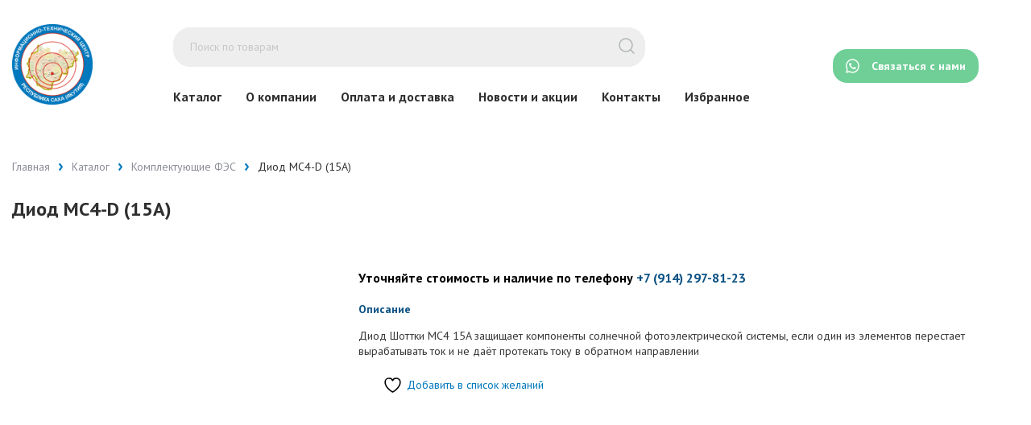

--- FILE ---
content_type: text/html; charset=UTF-8
request_url: https://itcapk.ru/product/diod-ms4-d-15a/
body_size: 20210
content:
<!doctype html>
<html lang="ru-RU" >
<head>
    <meta charset="UTF-8">
    <meta http-equiv="x-ua-compatible" content="ie=edge">
    <meta name="viewport" content="width=device-width, initial-scale=1, shrink-to-fit=no">
    <meta name="format-detection" content="telephone=no">    <meta http-equiv="x-rim-auto-match" content="none">    <link rel="profile" href="https://gmpg.org/xfn/11">
	<meta name="description" content="Интернет-магазин оборудования и средств для связи">
    <link rel="shortcut icon" href="https://itc.sovetit.ru/wp-content/uploads/2022/04/favicon.png" type="image/x-icon">
					<script>document.documentElement.className = document.documentElement.className + ' yes-js js_active js'</script>
			<title>Диод МС4-D (15А) &#8212; ИТЦ</title>
<meta name='robots' content='max-image-preview:large' />
	<style>img:is([sizes="auto" i], [sizes^="auto," i]) { contain-intrinsic-size: 3000px 1500px }</style>
	<link rel="preconnect" href="https://fonts.googleapis.com">
<link rel="preconnect" href="https://fonts.gstatic.com" crossorigin>
<link href="https://fonts.googleapis.com/css2?family=PT+Sans:wght@400;700&family=Roboto&display=swap" rel="stylesheet">
<script>window._wca = window._wca || [];</script>
<link rel='dns-prefetch' href='//stats.wp.com' />
<link rel='preconnect' href='//c0.wp.com' />
<link rel="alternate" type="application/rss+xml" title="ИТЦ &raquo; Лента" href="https://itcapk.ru/feed/" />
<link rel="alternate" type="application/rss+xml" title="ИТЦ &raquo; Лента комментариев" href="https://itcapk.ru/comments/feed/" />
<link rel="alternate" type="application/rss+xml" title="ИТЦ &raquo; Лента комментариев к &laquo;Диод МС4-D (15А)&raquo;" href="https://itcapk.ru/product/diod-ms4-d-15a/feed/" />
<style id='classic-theme-styles-inline-css'>
/*! This file is auto-generated */
.wp-block-button__link{color:#fff;background-color:#32373c;border-radius:9999px;box-shadow:none;text-decoration:none;padding:calc(.667em + 2px) calc(1.333em + 2px);font-size:1.125em}.wp-block-file__button{background:#32373c;color:#fff;text-decoration:none}
</style>
<style id='global-styles-inline-css'>
:root{--wp--preset--aspect-ratio--square: 1;--wp--preset--aspect-ratio--4-3: 4/3;--wp--preset--aspect-ratio--3-4: 3/4;--wp--preset--aspect-ratio--3-2: 3/2;--wp--preset--aspect-ratio--2-3: 2/3;--wp--preset--aspect-ratio--16-9: 16/9;--wp--preset--aspect-ratio--9-16: 9/16;--wp--preset--color--black: #000000;--wp--preset--color--cyan-bluish-gray: #abb8c3;--wp--preset--color--white: #ffffff;--wp--preset--color--pale-pink: #f78da7;--wp--preset--color--vivid-red: #cf2e2e;--wp--preset--color--luminous-vivid-orange: #ff6900;--wp--preset--color--luminous-vivid-amber: #fcb900;--wp--preset--color--light-green-cyan: #7bdcb5;--wp--preset--color--vivid-green-cyan: #00d084;--wp--preset--color--pale-cyan-blue: #8ed1fc;--wp--preset--color--vivid-cyan-blue: #0693e3;--wp--preset--color--vivid-purple: #9b51e0;--wp--preset--gradient--vivid-cyan-blue-to-vivid-purple: linear-gradient(135deg,rgba(6,147,227,1) 0%,rgb(155,81,224) 100%);--wp--preset--gradient--light-green-cyan-to-vivid-green-cyan: linear-gradient(135deg,rgb(122,220,180) 0%,rgb(0,208,130) 100%);--wp--preset--gradient--luminous-vivid-amber-to-luminous-vivid-orange: linear-gradient(135deg,rgba(252,185,0,1) 0%,rgba(255,105,0,1) 100%);--wp--preset--gradient--luminous-vivid-orange-to-vivid-red: linear-gradient(135deg,rgba(255,105,0,1) 0%,rgb(207,46,46) 100%);--wp--preset--gradient--very-light-gray-to-cyan-bluish-gray: linear-gradient(135deg,rgb(238,238,238) 0%,rgb(169,184,195) 100%);--wp--preset--gradient--cool-to-warm-spectrum: linear-gradient(135deg,rgb(74,234,220) 0%,rgb(151,120,209) 20%,rgb(207,42,186) 40%,rgb(238,44,130) 60%,rgb(251,105,98) 80%,rgb(254,248,76) 100%);--wp--preset--gradient--blush-light-purple: linear-gradient(135deg,rgb(255,206,236) 0%,rgb(152,150,240) 100%);--wp--preset--gradient--blush-bordeaux: linear-gradient(135deg,rgb(254,205,165) 0%,rgb(254,45,45) 50%,rgb(107,0,62) 100%);--wp--preset--gradient--luminous-dusk: linear-gradient(135deg,rgb(255,203,112) 0%,rgb(199,81,192) 50%,rgb(65,88,208) 100%);--wp--preset--gradient--pale-ocean: linear-gradient(135deg,rgb(255,245,203) 0%,rgb(182,227,212) 50%,rgb(51,167,181) 100%);--wp--preset--gradient--electric-grass: linear-gradient(135deg,rgb(202,248,128) 0%,rgb(113,206,126) 100%);--wp--preset--gradient--midnight: linear-gradient(135deg,rgb(2,3,129) 0%,rgb(40,116,252) 100%);--wp--preset--font-size--small: 13px;--wp--preset--font-size--medium: 20px;--wp--preset--font-size--large: 36px;--wp--preset--font-size--x-large: 42px;--wp--preset--spacing--20: 0.44rem;--wp--preset--spacing--30: 0.67rem;--wp--preset--spacing--40: 1rem;--wp--preset--spacing--50: 1.5rem;--wp--preset--spacing--60: 2.25rem;--wp--preset--spacing--70: 3.38rem;--wp--preset--spacing--80: 5.06rem;--wp--preset--shadow--natural: 6px 6px 9px rgba(0, 0, 0, 0.2);--wp--preset--shadow--deep: 12px 12px 50px rgba(0, 0, 0, 0.4);--wp--preset--shadow--sharp: 6px 6px 0px rgba(0, 0, 0, 0.2);--wp--preset--shadow--outlined: 6px 6px 0px -3px rgba(255, 255, 255, 1), 6px 6px rgba(0, 0, 0, 1);--wp--preset--shadow--crisp: 6px 6px 0px rgba(0, 0, 0, 1);}:where(.is-layout-flex){gap: 0.5em;}:where(.is-layout-grid){gap: 0.5em;}body .is-layout-flex{display: flex;}.is-layout-flex{flex-wrap: wrap;align-items: center;}.is-layout-flex > :is(*, div){margin: 0;}body .is-layout-grid{display: grid;}.is-layout-grid > :is(*, div){margin: 0;}:where(.wp-block-columns.is-layout-flex){gap: 2em;}:where(.wp-block-columns.is-layout-grid){gap: 2em;}:where(.wp-block-post-template.is-layout-flex){gap: 1.25em;}:where(.wp-block-post-template.is-layout-grid){gap: 1.25em;}.has-black-color{color: var(--wp--preset--color--black) !important;}.has-cyan-bluish-gray-color{color: var(--wp--preset--color--cyan-bluish-gray) !important;}.has-white-color{color: var(--wp--preset--color--white) !important;}.has-pale-pink-color{color: var(--wp--preset--color--pale-pink) !important;}.has-vivid-red-color{color: var(--wp--preset--color--vivid-red) !important;}.has-luminous-vivid-orange-color{color: var(--wp--preset--color--luminous-vivid-orange) !important;}.has-luminous-vivid-amber-color{color: var(--wp--preset--color--luminous-vivid-amber) !important;}.has-light-green-cyan-color{color: var(--wp--preset--color--light-green-cyan) !important;}.has-vivid-green-cyan-color{color: var(--wp--preset--color--vivid-green-cyan) !important;}.has-pale-cyan-blue-color{color: var(--wp--preset--color--pale-cyan-blue) !important;}.has-vivid-cyan-blue-color{color: var(--wp--preset--color--vivid-cyan-blue) !important;}.has-vivid-purple-color{color: var(--wp--preset--color--vivid-purple) !important;}.has-black-background-color{background-color: var(--wp--preset--color--black) !important;}.has-cyan-bluish-gray-background-color{background-color: var(--wp--preset--color--cyan-bluish-gray) !important;}.has-white-background-color{background-color: var(--wp--preset--color--white) !important;}.has-pale-pink-background-color{background-color: var(--wp--preset--color--pale-pink) !important;}.has-vivid-red-background-color{background-color: var(--wp--preset--color--vivid-red) !important;}.has-luminous-vivid-orange-background-color{background-color: var(--wp--preset--color--luminous-vivid-orange) !important;}.has-luminous-vivid-amber-background-color{background-color: var(--wp--preset--color--luminous-vivid-amber) !important;}.has-light-green-cyan-background-color{background-color: var(--wp--preset--color--light-green-cyan) !important;}.has-vivid-green-cyan-background-color{background-color: var(--wp--preset--color--vivid-green-cyan) !important;}.has-pale-cyan-blue-background-color{background-color: var(--wp--preset--color--pale-cyan-blue) !important;}.has-vivid-cyan-blue-background-color{background-color: var(--wp--preset--color--vivid-cyan-blue) !important;}.has-vivid-purple-background-color{background-color: var(--wp--preset--color--vivid-purple) !important;}.has-black-border-color{border-color: var(--wp--preset--color--black) !important;}.has-cyan-bluish-gray-border-color{border-color: var(--wp--preset--color--cyan-bluish-gray) !important;}.has-white-border-color{border-color: var(--wp--preset--color--white) !important;}.has-pale-pink-border-color{border-color: var(--wp--preset--color--pale-pink) !important;}.has-vivid-red-border-color{border-color: var(--wp--preset--color--vivid-red) !important;}.has-luminous-vivid-orange-border-color{border-color: var(--wp--preset--color--luminous-vivid-orange) !important;}.has-luminous-vivid-amber-border-color{border-color: var(--wp--preset--color--luminous-vivid-amber) !important;}.has-light-green-cyan-border-color{border-color: var(--wp--preset--color--light-green-cyan) !important;}.has-vivid-green-cyan-border-color{border-color: var(--wp--preset--color--vivid-green-cyan) !important;}.has-pale-cyan-blue-border-color{border-color: var(--wp--preset--color--pale-cyan-blue) !important;}.has-vivid-cyan-blue-border-color{border-color: var(--wp--preset--color--vivid-cyan-blue) !important;}.has-vivid-purple-border-color{border-color: var(--wp--preset--color--vivid-purple) !important;}.has-vivid-cyan-blue-to-vivid-purple-gradient-background{background: var(--wp--preset--gradient--vivid-cyan-blue-to-vivid-purple) !important;}.has-light-green-cyan-to-vivid-green-cyan-gradient-background{background: var(--wp--preset--gradient--light-green-cyan-to-vivid-green-cyan) !important;}.has-luminous-vivid-amber-to-luminous-vivid-orange-gradient-background{background: var(--wp--preset--gradient--luminous-vivid-amber-to-luminous-vivid-orange) !important;}.has-luminous-vivid-orange-to-vivid-red-gradient-background{background: var(--wp--preset--gradient--luminous-vivid-orange-to-vivid-red) !important;}.has-very-light-gray-to-cyan-bluish-gray-gradient-background{background: var(--wp--preset--gradient--very-light-gray-to-cyan-bluish-gray) !important;}.has-cool-to-warm-spectrum-gradient-background{background: var(--wp--preset--gradient--cool-to-warm-spectrum) !important;}.has-blush-light-purple-gradient-background{background: var(--wp--preset--gradient--blush-light-purple) !important;}.has-blush-bordeaux-gradient-background{background: var(--wp--preset--gradient--blush-bordeaux) !important;}.has-luminous-dusk-gradient-background{background: var(--wp--preset--gradient--luminous-dusk) !important;}.has-pale-ocean-gradient-background{background: var(--wp--preset--gradient--pale-ocean) !important;}.has-electric-grass-gradient-background{background: var(--wp--preset--gradient--electric-grass) !important;}.has-midnight-gradient-background{background: var(--wp--preset--gradient--midnight) !important;}.has-small-font-size{font-size: var(--wp--preset--font-size--small) !important;}.has-medium-font-size{font-size: var(--wp--preset--font-size--medium) !important;}.has-large-font-size{font-size: var(--wp--preset--font-size--large) !important;}.has-x-large-font-size{font-size: var(--wp--preset--font-size--x-large) !important;}
:where(.wp-block-post-template.is-layout-flex){gap: 1.25em;}:where(.wp-block-post-template.is-layout-grid){gap: 1.25em;}
:where(.wp-block-columns.is-layout-flex){gap: 2em;}:where(.wp-block-columns.is-layout-grid){gap: 2em;}
:root :where(.wp-block-pullquote){font-size: 1.5em;line-height: 1.6;}
</style>
<link rel='stylesheet' id='contact-form-7-css' href='https://itcapk.ru/wp-content/plugins/contact-form-7/includes/css/styles.css?ver=6.1.2' media='all' />
<link rel='stylesheet' id='photoswipe-css' href='https://c0.wp.com/p/woocommerce/10.2.2/assets/css/photoswipe/photoswipe.min.css' media='all' />
<link rel='stylesheet' id='photoswipe-default-skin-css' href='https://c0.wp.com/p/woocommerce/10.2.2/assets/css/photoswipe/default-skin/default-skin.min.css' media='all' />
<style id='woocommerce-inline-inline-css'>
.woocommerce form .form-row .required { visibility: visible; }
</style>
<link rel='stylesheet' id='jquery-selectBox-css' href='https://itcapk.ru/wp-content/plugins/yith-woocommerce-wishlist/assets/css/jquery.selectBox.css?ver=1.2.0' media='all' />
<link rel='stylesheet' id='woocommerce_prettyPhoto_css-css' href='//itcapk.ru/wp-content/plugins/woocommerce/assets/css/prettyPhoto.css?ver=3.1.6' media='all' />
<link rel='stylesheet' id='yith-wcwl-main-css' href='https://itcapk.ru/wp-content/plugins/yith-woocommerce-wishlist/assets/css/style.css?ver=4.10.0' media='all' />
<style id='yith-wcwl-main-inline-css'>
 :root { --rounded-corners-radius: 16px; --add-to-cart-rounded-corners-radius: 16px; --color-headers-background: #F4F4F4; --feedback-duration: 3s } 
 :root { --rounded-corners-radius: 16px; --add-to-cart-rounded-corners-radius: 16px; --color-headers-background: #F4F4F4; --feedback-duration: 3s } 
</style>
<link rel='stylesheet' id='brands-styles-css' href='https://c0.wp.com/p/woocommerce/10.2.2/assets/css/brands.css' media='all' />
<link rel='stylesheet' id='sovetit-style-main-css' href='https://itcapk.ru/wp-content/themes/thems/assets/css/style.css?ver=1675354439' media='all' />
<link rel='stylesheet' id='sovetit-style-slick-css' href='https://itcapk.ru/wp-content/themes/thems/assets/css/slick.min.css?ver=1651635990' media='all' />
<link rel='stylesheet' id='sovetit-style-animate-css' href='https://itcapk.ru/wp-content/themes/thems/assets/css/animate.css?ver=1651970262' media='all' />
<link rel='stylesheet' id='sovetit-style-css' href='https://itcapk.ru/wp-content/themes/thems/style.css?ver=1675945978' media='all' />
<link rel='stylesheet' id='sovetit-woocommerce-css' href='https://itcapk.ru/wp-content/themes/thems/assets/css/woocommerce.css?ver=1651854476' media='all' />
<script src="https://itcapk.ru/wp-content/themes/thems/assets/js/jquery.min.js?ver=1651635990" id="jquery-js"></script>
<script src="https://c0.wp.com/p/woocommerce/10.2.2/assets/js/jquery-blockui/jquery.blockUI.min.js" id="jquery-blockui-js" defer data-wp-strategy="defer"></script>
<script id="wc-add-to-cart-js-extra">
var wc_add_to_cart_params = {"ajax_url":"\/wp-admin\/admin-ajax.php","wc_ajax_url":"\/?wc-ajax=%%endpoint%%","i18n_view_cart":"\u041f\u0440\u043e\u0441\u043c\u043e\u0442\u0440 \u043a\u043e\u0440\u0437\u0438\u043d\u044b","cart_url":"https:\/\/itcapk.ru\/cart\/","is_cart":"","cart_redirect_after_add":"no"};
</script>
<script src="https://c0.wp.com/p/woocommerce/10.2.2/assets/js/frontend/add-to-cart.min.js" id="wc-add-to-cart-js" defer data-wp-strategy="defer"></script>
<script src="https://c0.wp.com/p/woocommerce/10.2.2/assets/js/zoom/jquery.zoom.min.js" id="zoom-js" defer data-wp-strategy="defer"></script>
<script src="https://c0.wp.com/p/woocommerce/10.2.2/assets/js/flexslider/jquery.flexslider.min.js" id="flexslider-js" defer data-wp-strategy="defer"></script>
<script src="https://c0.wp.com/p/woocommerce/10.2.2/assets/js/photoswipe/photoswipe.min.js" id="photoswipe-js" defer data-wp-strategy="defer"></script>
<script src="https://c0.wp.com/p/woocommerce/10.2.2/assets/js/photoswipe/photoswipe-ui-default.min.js" id="photoswipe-ui-default-js" defer data-wp-strategy="defer"></script>
<script id="wc-single-product-js-extra">
var wc_single_product_params = {"i18n_required_rating_text":"\u041f\u043e\u0436\u0430\u043b\u0443\u0439\u0441\u0442\u0430, \u043f\u043e\u0441\u0442\u0430\u0432\u044c\u0442\u0435 \u043e\u0446\u0435\u043d\u043a\u0443","i18n_rating_options":["1 \u0438\u0437 5 \u0437\u0432\u0451\u0437\u0434","2 \u0438\u0437 5 \u0437\u0432\u0451\u0437\u0434","3 \u0438\u0437 5 \u0437\u0432\u0451\u0437\u0434","4 \u0438\u0437 5 \u0437\u0432\u0451\u0437\u0434","5 \u0438\u0437 5 \u0437\u0432\u0451\u0437\u0434"],"i18n_product_gallery_trigger_text":"\u041f\u0440\u043e\u0441\u043c\u043e\u0442\u0440 \u0433\u0430\u043b\u0435\u0440\u0435\u0438 \u0438\u0437\u043e\u0431\u0440\u0430\u0436\u0435\u043d\u0438\u0439 \u0432 \u043f\u043e\u043b\u043d\u043e\u044d\u043a\u0440\u0430\u043d\u043d\u043e\u043c \u0440\u0435\u0436\u0438\u043c\u0435","review_rating_required":"yes","flexslider":{"rtl":false,"animation":"slide","smoothHeight":true,"directionNav":true,"controlNav":"thumbnails","slideshow":false,"animationSpeed":500,"animationLoop":false,"allowOneSlide":false},"zoom_enabled":"1","zoom_options":[],"photoswipe_enabled":"1","photoswipe_options":{"shareEl":false,"closeOnScroll":false,"history":false,"hideAnimationDuration":0,"showAnimationDuration":0},"flexslider_enabled":"1"};
</script>
<script src="https://c0.wp.com/p/woocommerce/10.2.2/assets/js/frontend/single-product.min.js" id="wc-single-product-js" defer data-wp-strategy="defer"></script>
<script src="https://c0.wp.com/p/woocommerce/10.2.2/assets/js/js-cookie/js.cookie.min.js" id="js-cookie-js" defer data-wp-strategy="defer"></script>
<script id="woocommerce-js-extra">
var woocommerce_params = {"ajax_url":"\/wp-admin\/admin-ajax.php","wc_ajax_url":"\/?wc-ajax=%%endpoint%%","i18n_password_show":"\u041f\u043e\u043a\u0430\u0437\u0430\u0442\u044c \u043f\u0430\u0440\u043e\u043b\u044c","i18n_password_hide":"\u0421\u043a\u0440\u044b\u0442\u044c \u043f\u0430\u0440\u043e\u043b\u044c"};
</script>
<script src="https://c0.wp.com/p/woocommerce/10.2.2/assets/js/frontend/woocommerce.min.js" id="woocommerce-js" defer data-wp-strategy="defer"></script>
<script src="https://stats.wp.com/s-202605.js" id="woocommerce-analytics-js" defer data-wp-strategy="defer"></script>
<link rel="https://api.w.org/" href="https://itcapk.ru/wp-json/" /><link rel="alternate" title="JSON" type="application/json" href="https://itcapk.ru/wp-json/wp/v2/product/600" /><link rel="EditURI" type="application/rsd+xml" title="RSD" href="https://itcapk.ru/xmlrpc.php?rsd" />
<link rel="canonical" href="https://itcapk.ru/product/diod-ms4-d-15a/" />
<link rel='shortlink' href='https://itcapk.ru/?p=600' />
<meta name="verification" content="f612c7d25f5690ad41496fcfdbf8d1" />

<!-- Saphali Lite Version -->
<meta name="generator" content="Saphali Lite 2.0.0" />

	<style>img#wpstats{display:none}</style>
			<noscript><style>.woocommerce-product-gallery{ opacity: 1 !important; }</style></noscript>
	<style>.recentcomments a{display:inline !important;padding:0 !important;margin:0 !important;}</style><link rel="icon" href="https://itcapk.ru/wp-content/uploads/2022/11/gerb-ooo-itcz-1-100x100.png" sizes="32x32" />
<link rel="icon" href="https://itcapk.ru/wp-content/uploads/2022/11/gerb-ooo-itcz-1.png" sizes="192x192" />
<link rel="apple-touch-icon" href="https://itcapk.ru/wp-content/uploads/2022/11/gerb-ooo-itcz-1.png" />
<meta name="msapplication-TileImage" content="https://itcapk.ru/wp-content/uploads/2022/11/gerb-ooo-itcz-1.png" />
</head>
<body class="wp-singular product-template-default single single-product postid-600 wp-theme-thems theme-thems woocommerce woocommerce-page woocommerce-no-js">


<div class="preloader">
    <div class="preloader__row">
        <div class="preloader__item"></div>
        <div class="preloader__item"></div>
    </div>
</div>

<header class="header">
    <div class="container">
        <div class="header-wrapper">
            <div class="header-left">
                <div class="header-logo">
                    <a href="https://itcapk.ru/" class="header-logo-link">
                        <img src="https://itcapk.ru/wp-content/themes/thems/assets/img/header-logo.svg" alt="logo">
                    </a>
                </div>
                <div class="header-navigation">
                    <!--<form role="search" method="get" class="woocommerce-product-search" action="--><!--">-->
<!--	<label class="screen-reader-text" for="woocommerce-product-search-field---><!--">--><!--</label>-->
<!--	<input type="search" id="woocommerce-product-search-field---><!--" class="search-field" placeholder="--><!--" value="--><!--" name="s" />-->
<!--	<button type="submit" value="--><!--">--><!--</button>-->
<!--	<input type="hidden" name="post_type" value="product" />-->
<!--</form>-->


<form class="header-form-search" role="search" method="get" action="https://itcapk.ru/">
    <input class="search-field header-form-search__input" name="s" id="woocommerce-product-search-field-0" type="text" placeholder="Поиск по товарам" value=""/>
    <button type="submit" class="header-form-search__submit">
        <svg width="24" height="24" viewBox="0 0 24 24" fill="none"
             xmlns="http://www.w3.org/2000/svg">
            <path d="M11 19C15.4183 19 19 15.4183 19 11C19 6.58172 15.4183 3 11 3C6.58172 3 3 6.58172 3 11C3 15.4183 6.58172 19 11 19Z"
                  stroke="#B0B5B7" stroke-width="1.5" stroke-linecap="round"
                  stroke-linejoin="round"/>
            <path d="M21 21L16.65 16.65" stroke="#B0B5B7" stroke-width="1.5" stroke-linecap="round"
                  stroke-linejoin="round"/>
        </svg>
    </button>
    <input type="hidden" name="post_type" value="product" />
</form>


<!--<form role="search" method="get" class="header-bottom-line__form" action="--><!--">-->
<!--    <input type="text" id="woocommerce-product-search-field---><!--" class="search-field header-bottom-line__form-search-field wow fadeIn" placeholder="Поиск по товарам" value="--><!--" name="s">-->
<!--    <input type="hidden" name="post_type" value="product" />-->
<!--    <button type="submit" class="header-bottom-line__form-search-submit wow fadeIn">-->
<!--        <svg width="24" height="24" viewBox="0 0 24 24" fill="none" xmlns="http://www.w3.org/2000/svg">-->
<!--            <path d="M11 19C15.4183 19 19 15.4183 19 11C19 6.58172 15.4183 3 11 3C6.58172 3 3 6.58172 3 11C3 15.4183 6.58172 19 11 19Z" stroke="#B0B5B7" stroke-width="1.5" stroke-linecap="round" stroke-linejoin="round"/>-->
<!--            <path d="M21 21L16.65 16.65" stroke="#B0B5B7" stroke-width="1.5" stroke-linecap="round" stroke-linejoin="round"/>-->
<!--        </svg>-->
<!--    </button>-->
<!--</form>-->



					<nav class="header-navigation-menu"><ul id="header-menu" class="main-header-menu"><li id="menu-item-412" class="menu-item menu-item-type-post_type menu-item-object-page current_page_parent menu-item-412"><a href="https://itcapk.ru/shop/">Каталог</a></li>
<li id="menu-item-414" class="menu-item menu-item-type-post_type menu-item-object-page menu-item-414"><a href="https://itcapk.ru/o-kompanii/">О компании</a></li>
<li id="menu-item-415" class="menu-item menu-item-type-post_type menu-item-object-page menu-item-415"><a href="https://itcapk.ru/oplata-i-dostavka/">Оплата и доставка</a></li>
<li id="menu-item-411" class="menu-item menu-item-type-post_type menu-item-object-page menu-item-411"><a href="https://itcapk.ru/novosti-i-akczii/">Новости и акции</a></li>
<li id="menu-item-413" class="menu-item menu-item-type-post_type menu-item-object-page menu-item-413"><a href="https://itcapk.ru/kontakty/">Контакты</a></li>
<li id="menu-item-875" class="menu-item menu-item-type-post_type menu-item-object-page menu-item-875"><a href="https://itcapk.ru/wishlist/">Избранное</a></li>
</ul></nav>                </div>
            </div>
            <div class="header-right">
				                    <a href="https://api.whatsapp.com/send?phone=79142978123" target="_blank" class="header-soc-button__link">
                        <svg width="17" height="18" viewBox="0 0 17 18" fill="none" xmlns="http://www.w3.org/2000/svg">
                            <path d="M4.43454 16.5869L4.43462 16.5868L4.43425 16.5869L0.000549923 17.7994L1.18711 13.2808L1.18726 13.2808L1.18708 13.2805C0.455093 11.958 0.0699256 10.4577 0.0705292 8.92066C0.0723802 4.11235 3.8247 0.200391 8.43507 0.200391L8.85291 0.211174C10.9331 0.317819 12.8715 1.21263 14.352 2.75802C15.9312 4.40636 16.8005 6.59746 16.7996 8.92759C16.7977 13.736 13.0451 17.6484 8.43519 17.6484C6.70163 17.6484 5.32405 17.0928 4.43454 16.5869ZM2.00803 15.7279L2.00841 15.728L2.00878 15.7281L2.00916 15.7282L4.63972 15.0088L4.89349 15.1658C5.96101 15.8263 7.18468 16.1758 8.43233 16.1763H8.43515C12.2675 16.1763 15.3865 12.9242 15.388 8.92708C15.3887 6.99013 14.6662 5.1688 13.3535 3.7986C12.0408 2.42831 10.2951 1.67324 8.43793 1.67261C4.60269 1.67261 1.4836 4.92432 1.48207 8.92117C1.48155 10.2909 1.84912 11.6249 2.54512 12.7791L2.71035 13.0532L2.00803 15.7279ZM12.2486 10.7473C12.2894 10.7686 12.3275 10.7878 12.3629 10.8056C12.4181 10.8334 12.4665 10.8578 12.5076 10.8813C12.5751 10.92 12.6229 10.9563 12.649 11.0017C12.662 11.0243 12.6718 11.0685 12.6764 11.1302C12.681 11.1918 12.6805 11.2707 12.6729 11.3627C12.6576 11.5468 12.6141 11.7831 12.527 12.0376C12.44 12.292 12.1878 12.5353 11.9071 12.7229C11.6264 12.9105 11.3173 13.0422 11.1166 13.0735C10.7565 13.1296 10.3009 13.153 9.80031 12.9872C9.49679 12.8867 9.10747 12.7527 8.60883 12.5282C6.64959 11.646 5.32551 9.66624 5.07518 9.29194C5.05763 9.2657 5.04536 9.24736 5.03852 9.23783L5.03669 9.23528C4.98146 9.15843 4.77066 8.86509 4.57263 8.45846C4.37234 8.04719 4.18513 7.52005 4.18513 6.98381C4.18513 5.98007 4.65808 5.454 4.87572 5.2119C4.89061 5.19534 4.9043 5.18011 4.91656 5.16615C5.10806 4.94804 5.33439 4.89357 5.47364 4.89357C5.61296 4.89357 5.75242 4.89496 5.87418 4.90125C5.88921 4.90204 5.90485 4.90194 5.92101 4.90184L5.92428 4.90183C5.9416 4.90172 5.95951 4.90169 5.97792 4.90278C6.01473 4.90497 6.05354 4.91168 6.09364 4.93143C6.17384 4.97094 6.25929 5.06267 6.34413 5.27508C6.40171 5.41934 6.48594 5.63316 6.5748 5.85871C6.62032 5.97426 6.66706 6.09289 6.71204 6.20682C6.84484 6.54315 6.96241 6.8386 6.98855 6.89318C7.04076 7.00222 7.07556 7.12929 7.00598 7.2746C6.99549 7.29647 6.98579 7.3171 6.97653 7.33682C6.92423 7.44816 6.88577 7.53002 6.79701 7.63806C6.76217 7.68048 6.72617 7.72619 6.69018 7.77189C6.61817 7.86331 6.54617 7.95472 6.48348 8.01982C6.43118 8.07413 6.37774 8.13083 6.35264 8.20126C6.32753 8.27173 6.33081 8.35587 6.39179 8.46501C6.51373 8.68319 6.93322 9.3968 7.55462 9.97469C8.22267 10.5959 8.80331 10.8585 9.09751 10.9916C9.15491 11.0175 9.2014 11.0386 9.23551 11.0564C9.34002 11.1109 9.42284 11.1337 9.49479 11.1246C9.56677 11.1155 9.6278 11.0745 9.68878 11.0017C9.81075 10.8563 10.2113 10.3654 10.3506 10.1472C10.4203 10.0382 10.4898 9.9929 10.5659 9.98382C10.642 9.97473 10.7246 10.0019 10.8204 10.0382C10.9162 10.0746 11.221 10.2246 11.528 10.3791C11.8349 10.5337 12.1441 10.6927 12.2486 10.7473Z"
                                  fill="white" stroke="white" stroke-width="0.00078125"/>
                        </svg>
                        <span class="header-soc-button__text">Связаться с нами</span>
                    </a>
				                <a href="https://itcapk.ru/cart/" class="header-basket">
                    <span class="woocommerce-Price-amount amount"><bdi>0&nbsp;<span class="woocommerce-Price-currencySymbol">&#8381;</span></bdi></span>                	<svg width="18" height="18" viewBox="0 0 18 18" fill="none" xmlns="http://www.w3.org/2000/svg">
                        <g clip-path="url(#clip0_3303_930)">
                        <path d="M6.75 16.5C7.16421 16.5 7.5 16.1642 7.5 15.75C7.5 15.3358 7.16421 15 6.75 15C6.33579 15 6 15.3358 6 15.75C6 16.1642 6.33579 16.5 6.75 16.5Z" stroke="#2F2F2F" stroke-width="2" stroke-linecap="round" stroke-linejoin="round"/>
                        <path d="M15 16.5C15.4142 16.5 15.75 16.1642 15.75 15.75C15.75 15.3358 15.4142 15 15 15C14.5858 15 14.25 15.3358 14.25 15.75C14.25 16.1642 14.5858 16.5 15 16.5Z" stroke="#2F2F2F" stroke-width="2" stroke-linecap="round" stroke-linejoin="round"/>
                        <path d="M0.75 0.75H3.75L5.76 10.7925C5.82858 11.1378 6.01643 11.448 6.29066 11.6687C6.56489 11.8895 6.90802 12.0067 7.26 12H14.55C14.902 12.0067 15.2451 11.8895 15.5193 11.6687C15.7936 11.448 15.9814 11.1378 16.05 10.7925L17.25 4.5H4.5" stroke="#2F2F2F" stroke-width="2" stroke-linecap="round" stroke-linejoin="round"/>
                        </g>
                        <defs>
                        <clipPath id="clip0_3303_930">
                        <rect width="18" height="18" fill="white"/>
                        </clipPath>
                        </defs>
                    </svg>
                </a>
            </div>
 
            <div class="burger">
                <span></span>
            </div>
        </div>
    </div>
</header>

<!--<div class="basket__min"></div>-->
<!---->
<!--<a class="sc_phone" href="tel:--><!--">-->
<!--	--><!--</a>-->
<!--<a class="sc_phone" href="mailto:--><!--">-->
<!--	--><!--</a>-->



	
					
			<!---->
<!--<div id="product---><!--" --><!---->
<!--	--><!---->
<!--	<div class="summary entry-summary">-->
<!--		--><!--	</div>-->
<!---->
<!--	--><!--</div>-->


<!--<section class="site-title">-->
<!--    <div class="container">-->
<!--        <nav class="breadcrumbs" role="navigation" aria-label="breadcrumb">-->
<!--            --><!--        </nav>-->
<!---->
<!--        --><!---->
<!--    </div>-->
<!--</section>-->


<style>

    .product-slider-list__item {
        margin-right: 30px !important;
    }
    .product-slider-list__item:nth-child(1n) {
        margin-right: 30px !important;
    }
    .product-slider-list__item:nth-child(2n) {
        margin-right: 30px !important;
    }
    .product-slider-list__item:nth-child(3n) {
        margin-right: 30px !important;
    }
    .product-slider-list__item:nth-child(4n) {
        margin-right: 30px !important;
    }

    .related .container {
        margin: 0 5px;
    }
    .related {
        padding-bottom: 20px;
    }
    @media screen and (max-width: 800px) {
        .card-product-wrapper {
            display: flex;
            flex-direction: column;

            align-items: center;
        }
        .card-product__options {
            margin-top: 30px;
            margin-left: 0;
        }
    }



    @media screen and (max-width: 600px)
    {
        .product-slider-list__item {
            max-width: 100% !important;
        }

        .product-slider-list__item {
            margin-right: 0px !important;
        }
        .product-slider-list__item:nth-child(1n) {
            margin-right: 0px !important;
        }
        .product-slider-list__item:nth-child(2n) {
            margin-right: 0px !important;
        }
        .product-slider-list__item:nth-child(3n) {
            margin-right: 0px !important;
        }
        .product-slider-list__item:nth-child(4n) {
            margin-right: 0px !important;
        }
        .related {
            padding-bottom: 0px;
        }
        .card-product__photo-set {
            align-items: center;
        }

        .product-gallery-buttom-list__arrows {
            display: none !important;
        }


    }

</style>

<section class="site-title">
    <div class="container">
        <nav class="breadcrumbs" role="navigation" aria-label="breadcrumb">
			<li class="breadcrumbs-item"><a href="https://itcapk.ru">Главная</a></li><li class="breadcrumbs-item"><a href="https://itcapk.ru/shop/">Каталог</a></li><li class="breadcrumbs-item"><a href="https://itcapk.ru/product-category/komplektuyushhie-fes/">Комплектующие ФЭС</a></li><span class="breadcrumb-active-page">Диод МС4-D (15А)</span><!--             <ol class="breadcrumbs-list">
                <li class="breadcrumbs-item"><a href="https://itcapk.ru">Главная</a></li>
                <li class="breadcrumbs-item breadcrumbs-active"><a href="#">Диод МС4-D (15А)</a></li>
            </ol> -->
        </nav>
        <h1 class="site-title-name wow fadeInLeft">Диод МС4-D (15А)</h1>
    </div>
</section>

<section class="card-product">

    <div class="container">
        <div class="woocommerce-notices-wrapper"></div>        <div class="card-product-wrapper">
            <div class="card-product__photo-set">

                





                                    <img src="https://itcapk.ru/wp-content/uploads/woocommerce-placeholder.png" alt="photo" class="card-product__photo-set-photo">
                

                
                    
                




                                </div>  




            <div class="card-product__options">
                <div class="card-product__options-top-line">
                    <div class="card-product__price">
                            400 ₽

                                            </div>
                    <div class="card-product__vendor">
                        Артикул <span></span>
                    </div>
                </div>
                <div class="card-product__options-desc-wrapper">
                <p><b>Уточняйте стоимость и наличие по телефону <a href="tel:+79142978123">+7 (914) 297-81-23</a></b></p>
                    <span class="card-product__options-desc-title">
                        Описание
                    </span>
                    <div class="card-product__options-description">

                        
                            <p>Диод Шоттки MC4 15A защищает компоненты солнечной фотоэлектрической системы, если один из элементов перестает вырабатывать ток и не даёт протекать току в обратном направлении</p>

                        
                    </div>
                </div>
                <div class="card-product__options-size-wrapper">
                    <p class="price"><span class="woocommerce-Price-amount amount"><bdi>400&nbsp;<span class="woocommerce-Price-currencySymbol">&#8381;</span></bdi></span></p>
<!--<div class="woocommerce-product-details__short-description">-->
<!--	<p class="description">Описание</p>-->
<!--	<p class="text">--><!--</p>-->
<!--	--><!--</div>-->


    <p class="stock in-stock">В наличии</p>

	
	<form class="cart" action="https://itcapk.ru/product/diod-ms4-d-15a/" method="post" enctype="multipart/form-data">
		
		
  <div class="quantity">
		    <label class="screen-reader-text" for="quantity_6979d59f89d8a">Количество</label>
    <div class="quantity-button minus">
        <svg width="16" height="2" viewBox="0 0 16 2" fill="none" xmlns="http://www.w3.org/2000/svg">
            <path d="M1 1H15" stroke="#6E6E6E" stroke-width="2" stroke-linecap="round" stroke-linejoin="round"/>
        </svg>
    </div>
    <input 
      type="number" 
      id="quantity_6979d59f89d8a" 
      class="input-text qty text" 
      step="1" 
      min="1" 
      max="13" 
      name="quantity"
      value="1" title="Qty" size="4" pattern="[0-9]*" inputmode="numeric" />
    <div class="quantity-button plus">
        <svg width="16" height="16" viewBox="0 0 16 16" fill="none" xmlns="http://www.w3.org/2000/svg">
            <path d="M8 1V15" stroke="#6E6E6E" stroke-width="2" stroke-linecap="round" stroke-linejoin="round"/>
            <path d="M1 8H15" stroke="#6E6E6E" stroke-width="2" stroke-linecap="round" stroke-linejoin="round"/>
        </svg>
    </div>
		  </div>
  <div class="buttons">
  </div>



    
<script>



</script>

		<button type="submit" name="add-to-cart" value="600" class="single_add_to_cart_button button alt">
            <svg width="24" height="24" viewBox="0 0 24 24" fill="none" xmlns="http://www.w3.org/2000/svg">
                <path d="M9 22C9.55228 22 10 21.5523 10 21C10 20.4477 9.55228 20 9 20C8.44772 20 8 20.4477 8 21C8 21.5523 8.44772 22 9 22Z" stroke="white" stroke-width="2" stroke-linecap="round" stroke-linejoin="round"/>
                <path d="M20 22C20.5523 22 21 21.5523 21 21C21 20.4477 20.5523 20 20 20C19.4477 20 19 20.4477 19 21C19 21.5523 19.4477 22 20 22Z" stroke="white" stroke-width="2" stroke-linecap="round" stroke-linejoin="round"/>
                <path d="M1 1H5L7.68 14.39C7.77144 14.8504 8.02191 15.264 8.38755 15.5583C8.75318 15.8526 9.2107 16.009 9.68 16H19.4C19.8693 16.009 20.3268 15.8526 20.6925 15.5583C21.0581 15.264 21.3086 14.8504 21.4 14.39L23 6H6" stroke="white" stroke-width="2" stroke-linecap="round" stroke-linejoin="round"/>
            </svg>
            Добавить в корзину
        </button>



			</form>

	

<div
	class="yith-wcwl-add-to-wishlist add-to-wishlist-600 yith-wcwl-add-to-wishlist--link-style yith-wcwl-add-to-wishlist--single wishlist-fragment on-first-load"
	data-fragment-ref="600"
	data-fragment-options="{&quot;base_url&quot;:&quot;&quot;,&quot;product_id&quot;:600,&quot;parent_product_id&quot;:0,&quot;product_type&quot;:&quot;simple&quot;,&quot;is_single&quot;:true,&quot;in_default_wishlist&quot;:false,&quot;show_view&quot;:true,&quot;browse_wishlist_text&quot;:&quot;\u041f\u043e\u0441\u043c\u043e\u0442\u0440\u0435\u0442\u044c \u0441\u043f\u0438\u0441\u043e\u043a \u0436\u0435\u043b\u0430\u043d\u0438\u0439&quot;,&quot;already_in_wishslist_text&quot;:&quot;\u0422\u043e\u0432\u0430\u0440 \u0443\u0436\u0435 \u0432 \u0432\u0430\u0448\u0435\u043c \u0418\u0437\u0431\u0440\u0430\u043d\u043d\u043e\u043c!&quot;,&quot;product_added_text&quot;:&quot;\u0422\u043e\u0432\u0430\u0440 \u0434\u043e\u0431\u0430\u0432\u043b\u0435\u043d!&quot;,&quot;available_multi_wishlist&quot;:false,&quot;disable_wishlist&quot;:false,&quot;show_count&quot;:false,&quot;ajax_loading&quot;:false,&quot;loop_position&quot;:&quot;after_add_to_cart&quot;,&quot;item&quot;:&quot;add_to_wishlist&quot;}"
>
			
			<!-- ADD TO WISHLIST -->
			
<div class="yith-wcwl-add-button">
		<a
		href="?add_to_wishlist=600&#038;_wpnonce=37ecd8635e"
		class="add_to_wishlist single_add_to_wishlist"
		data-product-id="600"
		data-product-type="simple"
		data-original-product-id="0"
		data-title="Добавить в список желаний"
		rel="nofollow"
	>
		<svg id="yith-wcwl-icon-heart-outline" class="yith-wcwl-icon-svg" fill="none" stroke-width="1.5" stroke="currentColor" viewBox="0 0 24 24" xmlns="http://www.w3.org/2000/svg">
  <path stroke-linecap="round" stroke-linejoin="round" d="M21 8.25c0-2.485-2.099-4.5-4.688-4.5-1.935 0-3.597 1.126-4.312 2.733-.715-1.607-2.377-2.733-4.313-2.733C5.1 3.75 3 5.765 3 8.25c0 7.22 9 12 9 12s9-4.78 9-12Z"></path>
</svg>		<span>Добавить в список желаний</span>
	</a>
</div>

			<!-- COUNT TEXT -->
			
			</div>
<div class="product_meta">

	
	
	
	
	
</div>
                </div>



                
                <!--                                <a href="--><!--&sizetable=1" class="card-product__options-size-list-link">Таблица с размерами</a>-->

                <!--                                -->
                <div class="best-deals-list__item-btn-wrapper">
                                    </div>


            </div>
        </div>





         </div>
    <div class="container">
        
	<section class="related">

					<h2>Похожие товары</h2>
		
		<div class="slider slider__items related_slider container">
			
				

<div class="product-slider-list__item catalog-list-item">
    <a href="https://itcapk.ru/product/nakonechnik-16-14-dlya-kabelya-shtiftovyj-ploskij/" class="product-slider-list__item-photo-wrapper">
                        <img src="https://itcapk.ru/wp-content/uploads/woocommerce-placeholder.png" alt="product" class="product-slide-photo">
                
    </a>


    <h4 class="product-slide-title">Наконечник 16-14 для кабеля (штифтовый плоский)</h4>

    <div class="product-slide__fluid-wrapper">


        <p class="product-slide-text"></p>
                    <h3 class="product-slide-price">
                32 ₽
            </h3>
        
        <div class="rk_button-wrapper">


                <a href="https://itcapk.ru/product/nakonechnik-16-14-dlya-kabelya-shtiftovyj-ploskij/" data-quantity="1"  class="rk_button rk_btn-product-add add_to_cart_button ajax_add_to_cart" rel="nofollow">
                    <svg width="25" height="24" viewBox="0 0 25 24" fill="none"
                         xmlns="http://www.w3.org/2000/svg">
                        <g clip-path="url(#clip0_3075_481)">
                            <path d="M9.5 22C10.0523 22 10.5 21.5523 10.5 21C10.5 20.4477 10.0523 20 9.5 20C8.94772 20 8.5 20.4477 8.5 21C8.5 21.5523 8.94772 22 9.5 22Z"
                                  stroke="white" stroke-width="2" stroke-linecap="round"
                                  stroke-linejoin="round"/>
                            <path d="M20.5 22C21.0523 22 21.5 21.5523 21.5 21C21.5 20.4477 21.0523 20 20.5 20C19.9477 20 19.5 20.4477 19.5 21C19.5 21.5523 19.9477 22 20.5 22Z"
                                  stroke="white" stroke-width="2" stroke-linecap="round"
                                  stroke-linejoin="round"/>
                            <path d="M1.5 1H5.5L8.18 14.39C8.27144 14.8504 8.52191 15.264 8.88755 15.5583C9.25318 15.8526 9.7107 16.009 10.18 16H19.9C20.3693 16.009 20.8268 15.8526 21.1925 15.5583C21.5581 15.264 21.8086 14.8504 21.9 14.39L23.5 6H6.5"
                                  stroke="white" stroke-width="2" stroke-linecap="round"
                                  stroke-linejoin="round"/>
                        </g>
                        <defs>
                            <clipPath id="clip0_3075_481">
                                <rect width="24" height="24" fill="white" transform="translate(0.5)"/>
                            </clipPath>
                        </defs>
                    </svg>
                    <span class="rk_button-wrapper__text">Добавить в корзину</span>
                </a>

        </div>

    </div>





</div>

<!--</a>-->


<!---->
<!--	-->

			
				

<div class="product-slider-list__item catalog-list-item">
    <a href="https://itcapk.ru/product/avtomat-postoyannogo-toka-fpv-63-550/" class="product-slider-list__item-photo-wrapper">
                        <img src="https://itcapk.ru/wp-content/uploads/woocommerce-placeholder.png" alt="product" class="product-slide-photo">
                
    </a>


    <h4 class="product-slide-title">Автомат постоянного тока FPV-63-550</h4>

    <div class="product-slide__fluid-wrapper">


        <p class="product-slide-text">с номинальным постоянным током 63А и номинальным постоянным напряжением 550В применяется для защиты оборудования от перегрузок и короткого замыкания</p>
                    <h3 class="product-slide-price">
                2400 ₽
            </h3>
        
        <div class="rk_button-wrapper">


                <a href="/product/diod-ms4-d-15a/?add-to-cart=764" data-quantity="1"  class="rk_button rk_btn-product-add add_to_cart_button ajax_add_to_cart" rel="nofollow">
                    <svg width="25" height="24" viewBox="0 0 25 24" fill="none"
                         xmlns="http://www.w3.org/2000/svg">
                        <g clip-path="url(#clip0_3075_481)">
                            <path d="M9.5 22C10.0523 22 10.5 21.5523 10.5 21C10.5 20.4477 10.0523 20 9.5 20C8.94772 20 8.5 20.4477 8.5 21C8.5 21.5523 8.94772 22 9.5 22Z"
                                  stroke="white" stroke-width="2" stroke-linecap="round"
                                  stroke-linejoin="round"/>
                            <path d="M20.5 22C21.0523 22 21.5 21.5523 21.5 21C21.5 20.4477 21.0523 20 20.5 20C19.9477 20 19.5 20.4477 19.5 21C19.5 21.5523 19.9477 22 20.5 22Z"
                                  stroke="white" stroke-width="2" stroke-linecap="round"
                                  stroke-linejoin="round"/>
                            <path d="M1.5 1H5.5L8.18 14.39C8.27144 14.8504 8.52191 15.264 8.88755 15.5583C9.25318 15.8526 9.7107 16.009 10.18 16H19.9C20.3693 16.009 20.8268 15.8526 21.1925 15.5583C21.5581 15.264 21.8086 14.8504 21.9 14.39L23.5 6H6.5"
                                  stroke="white" stroke-width="2" stroke-linecap="round"
                                  stroke-linejoin="round"/>
                        </g>
                        <defs>
                            <clipPath id="clip0_3075_481">
                                <rect width="24" height="24" fill="white" transform="translate(0.5)"/>
                            </clipPath>
                        </defs>
                    </svg>
                    <span class="rk_button-wrapper__text">Добавить в корзину</span>
                </a>

        </div>

    </div>





</div>

<!--</a>-->


<!---->
<!--	-->

			
				

<div class="product-slider-list__item catalog-list-item">
    <a href="https://itcapk.ru/product/konnektor-mc4-01-30a/" class="product-slider-list__item-photo-wrapper">
                        <img src="https://itcapk.ru/wp-content/uploads/woocommerce-placeholder.png" alt="product" class="product-slide-photo">
                
    </a>


    <h4 class="product-slide-title">Коннектор MC4-01 (30А)</h4>

    <div class="product-slide__fluid-wrapper">


        <p class="product-slide-text">Предназначены для быстрого и удобного соединения солнечных панелей между собой, а также с другим оборудованием 
 Максимальный ток: 30A
 Допустимое сечение кабеля: 1,5 – 6мм2
 Класс защиты: IP67</p>
                    <h3 class="product-slide-price">
                120 ₽
            </h3>
        
        <div class="rk_button-wrapper">


                <a href="/product/diod-ms4-d-15a/?add-to-cart=762" data-quantity="1"  class="rk_button rk_btn-product-add add_to_cart_button ajax_add_to_cart" rel="nofollow">
                    <svg width="25" height="24" viewBox="0 0 25 24" fill="none"
                         xmlns="http://www.w3.org/2000/svg">
                        <g clip-path="url(#clip0_3075_481)">
                            <path d="M9.5 22C10.0523 22 10.5 21.5523 10.5 21C10.5 20.4477 10.0523 20 9.5 20C8.94772 20 8.5 20.4477 8.5 21C8.5 21.5523 8.94772 22 9.5 22Z"
                                  stroke="white" stroke-width="2" stroke-linecap="round"
                                  stroke-linejoin="round"/>
                            <path d="M20.5 22C21.0523 22 21.5 21.5523 21.5 21C21.5 20.4477 21.0523 20 20.5 20C19.9477 20 19.5 20.4477 19.5 21C19.5 21.5523 19.9477 22 20.5 22Z"
                                  stroke="white" stroke-width="2" stroke-linecap="round"
                                  stroke-linejoin="round"/>
                            <path d="M1.5 1H5.5L8.18 14.39C8.27144 14.8504 8.52191 15.264 8.88755 15.5583C9.25318 15.8526 9.7107 16.009 10.18 16H19.9C20.3693 16.009 20.8268 15.8526 21.1925 15.5583C21.5581 15.264 21.8086 14.8504 21.9 14.39L23.5 6H6.5"
                                  stroke="white" stroke-width="2" stroke-linecap="round"
                                  stroke-linejoin="round"/>
                        </g>
                        <defs>
                            <clipPath id="clip0_3075_481">
                                <rect width="24" height="24" fill="white" transform="translate(0.5)"/>
                            </clipPath>
                        </defs>
                    </svg>
                    <span class="rk_button-wrapper__text">Добавить в корзину</span>
                </a>

        </div>

    </div>





</div>

<!--</a>-->


<!---->
<!--	-->

			
				

<div class="product-slider-list__item catalog-list-item">
    <a href="https://itcapk.ru/product/konnektor-mc4-y/" class="product-slider-list__item-photo-wrapper">
                        <img src="https://itcapk.ru/wp-content/uploads/woocommerce-placeholder.png" alt="product" class="product-slide-photo">
                
    </a>


    <h4 class="product-slide-title">Коннектор MC4 Y</h4>

    <div class="product-slide__fluid-wrapper">


        <p class="product-slide-text">Коннекторы MC4 Y предназначены для удобного и быстрого параллельного соединения двух солнечных панелей и другого оборудования с разъемом МС4 между собой.
 Максимальный ток: 30A</p>
                    <h3 class="product-slide-price">
                550 ₽
            </h3>
        
        <div class="rk_button-wrapper">


                <a href="/product/diod-ms4-d-15a/?add-to-cart=722" data-quantity="1"  class="rk_button rk_btn-product-add add_to_cart_button ajax_add_to_cart" rel="nofollow">
                    <svg width="25" height="24" viewBox="0 0 25 24" fill="none"
                         xmlns="http://www.w3.org/2000/svg">
                        <g clip-path="url(#clip0_3075_481)">
                            <path d="M9.5 22C10.0523 22 10.5 21.5523 10.5 21C10.5 20.4477 10.0523 20 9.5 20C8.94772 20 8.5 20.4477 8.5 21C8.5 21.5523 8.94772 22 9.5 22Z"
                                  stroke="white" stroke-width="2" stroke-linecap="round"
                                  stroke-linejoin="round"/>
                            <path d="M20.5 22C21.0523 22 21.5 21.5523 21.5 21C21.5 20.4477 21.0523 20 20.5 20C19.9477 20 19.5 20.4477 19.5 21C19.5 21.5523 19.9477 22 20.5 22Z"
                                  stroke="white" stroke-width="2" stroke-linecap="round"
                                  stroke-linejoin="round"/>
                            <path d="M1.5 1H5.5L8.18 14.39C8.27144 14.8504 8.52191 15.264 8.88755 15.5583C9.25318 15.8526 9.7107 16.009 10.18 16H19.9C20.3693 16.009 20.8268 15.8526 21.1925 15.5583C21.5581 15.264 21.8086 14.8504 21.9 14.39L23.5 6H6.5"
                                  stroke="white" stroke-width="2" stroke-linecap="round"
                                  stroke-linejoin="round"/>
                        </g>
                        <defs>
                            <clipPath id="clip0_3075_481">
                                <rect width="24" height="24" fill="white" transform="translate(0.5)"/>
                            </clipPath>
                        </defs>
                    </svg>
                    <span class="rk_button-wrapper__text">Добавить в корзину</span>
                </a>

        </div>

    </div>





</div>

<!--</a>-->


<!---->
<!--	-->

			
				

<div class="product-slider-list__item catalog-list-item">
    <a href="https://itcapk.ru/product/tdm-electric-boks-navesnoj/" class="product-slider-list__item-photo-wrapper">
                                <img src="https://itcapk.ru/wp-content/uploads/2022/10/e0fdafedd5f12e9e9b9c8fc460eefb00-1-e1675230586281.jpeg" alt="product" class="product-slide-photo">
        
    </a>


    <h4 class="product-slide-title">TDM Electric бокс навесной</h4>

    <div class="product-slide__fluid-wrapper">


        <p class="product-slide-text"><strong>Назначение</strong>
- Для монтажа модульной аппаратуры;
- Для защиты персонала от поражения электрическим током при эксплуатации;
- Для дополнительной защиты помещения от пожара при самопроизвольном возгорании проводки в боксе;
- Для защиты модульной автоматики от попадания пыли и влаги.

&nbsp;

<strong>Применение</strong>
- В жилом секторе;
- В офисах;
- В объектах социально-культурного назначения;
- В лечебных, образовательных учреждениях;
- На промышленных и складских объектах.

&nbsp;

<strong>Преимущества</strong>
- Специальный замок-защёлка позволяет фиксировать дверцу бокса в открытом положении;
- Специальные направляющие, расположенные по периметру корпуса, позволяют быстро совместить отверстия для соединения основания с крышкой;
- Бокс имеет специальные ушки, которые позволяют осуществлять возможность опломбирования.</p>
                    <h3 class="product-slide-price">
                500 ₽
            </h3>
        
        <div class="rk_button-wrapper">


                <a href="/product/diod-ms4-d-15a/?add-to-cart=1329" data-quantity="1"  class="rk_button rk_btn-product-add add_to_cart_button ajax_add_to_cart" rel="nofollow">
                    <svg width="25" height="24" viewBox="0 0 25 24" fill="none"
                         xmlns="http://www.w3.org/2000/svg">
                        <g clip-path="url(#clip0_3075_481)">
                            <path d="M9.5 22C10.0523 22 10.5 21.5523 10.5 21C10.5 20.4477 10.0523 20 9.5 20C8.94772 20 8.5 20.4477 8.5 21C8.5 21.5523 8.94772 22 9.5 22Z"
                                  stroke="white" stroke-width="2" stroke-linecap="round"
                                  stroke-linejoin="round"/>
                            <path d="M20.5 22C21.0523 22 21.5 21.5523 21.5 21C21.5 20.4477 21.0523 20 20.5 20C19.9477 20 19.5 20.4477 19.5 21C19.5 21.5523 19.9477 22 20.5 22Z"
                                  stroke="white" stroke-width="2" stroke-linecap="round"
                                  stroke-linejoin="round"/>
                            <path d="M1.5 1H5.5L8.18 14.39C8.27144 14.8504 8.52191 15.264 8.88755 15.5583C9.25318 15.8526 9.7107 16.009 10.18 16H19.9C20.3693 16.009 20.8268 15.8526 21.1925 15.5583C21.5581 15.264 21.8086 14.8504 21.9 14.39L23.5 6H6.5"
                                  stroke="white" stroke-width="2" stroke-linecap="round"
                                  stroke-linejoin="round"/>
                        </g>
                        <defs>
                            <clipPath id="clip0_3075_481">
                                <rect width="24" height="24" fill="white" transform="translate(0.5)"/>
                            </clipPath>
                        </defs>
                    </svg>
                    <span class="rk_button-wrapper__text">Добавить в корзину</span>
                </a>

        </div>

    </div>





</div>

<!--</a>-->


<!---->
<!--	-->

			
				

<div class="product-slider-list__item catalog-list-item">
    <a href="https://itcapk.ru/product/konnektor-mc4-y-3/" class="product-slider-list__item-photo-wrapper">
                        <img src="https://itcapk.ru/wp-content/uploads/woocommerce-placeholder.png" alt="product" class="product-slide-photo">
                
    </a>


    <h4 class="product-slide-title">Коннектор MC4 Y-3</h4>

    <div class="product-slide__fluid-wrapper">


        <p class="product-slide-text">Коннекторы MC4 Y-3 предназначены для удобного и быстрого параллельного соединения трех солнечных панелей и другого оборудования с разъемом МС4 между собой.
 Максимальный ток: 30A</p>
                    <h3 class="product-slide-price">
                950 ₽
            </h3>
        
        <div class="rk_button-wrapper">


                <a href="/product/diod-ms4-d-15a/?add-to-cart=533" data-quantity="1"  class="rk_button rk_btn-product-add add_to_cart_button ajax_add_to_cart" rel="nofollow">
                    <svg width="25" height="24" viewBox="0 0 25 24" fill="none"
                         xmlns="http://www.w3.org/2000/svg">
                        <g clip-path="url(#clip0_3075_481)">
                            <path d="M9.5 22C10.0523 22 10.5 21.5523 10.5 21C10.5 20.4477 10.0523 20 9.5 20C8.94772 20 8.5 20.4477 8.5 21C8.5 21.5523 8.94772 22 9.5 22Z"
                                  stroke="white" stroke-width="2" stroke-linecap="round"
                                  stroke-linejoin="round"/>
                            <path d="M20.5 22C21.0523 22 21.5 21.5523 21.5 21C21.5 20.4477 21.0523 20 20.5 20C19.9477 20 19.5 20.4477 19.5 21C19.5 21.5523 19.9477 22 20.5 22Z"
                                  stroke="white" stroke-width="2" stroke-linecap="round"
                                  stroke-linejoin="round"/>
                            <path d="M1.5 1H5.5L8.18 14.39C8.27144 14.8504 8.52191 15.264 8.88755 15.5583C9.25318 15.8526 9.7107 16.009 10.18 16H19.9C20.3693 16.009 20.8268 15.8526 21.1925 15.5583C21.5581 15.264 21.8086 14.8504 21.9 14.39L23.5 6H6.5"
                                  stroke="white" stroke-width="2" stroke-linecap="round"
                                  stroke-linejoin="round"/>
                        </g>
                        <defs>
                            <clipPath id="clip0_3075_481">
                                <rect width="24" height="24" fill="white" transform="translate(0.5)"/>
                            </clipPath>
                        </defs>
                    </svg>
                    <span class="rk_button-wrapper__text">Добавить в корзину</span>
                </a>

        </div>

    </div>





</div>

<!--</a>-->


<!---->
<!--	-->

			
				

<div class="product-slider-list__item catalog-list-item">
    <a href="https://itcapk.ru/product/nakonechnik-10-12-dlya-kabelya-shtiftovyj-ploskij/" class="product-slider-list__item-photo-wrapper">
                        <img src="https://itcapk.ru/wp-content/uploads/woocommerce-placeholder.png" alt="product" class="product-slide-photo">
                
    </a>


    <h4 class="product-slide-title">Наконечник 10-12 для кабеля (штифтовый плоский)</h4>

    <div class="product-slide__fluid-wrapper">


        <p class="product-slide-text"></p>
                    <h3 class="product-slide-price">
                50 ₽
            </h3>
        
        <div class="rk_button-wrapper">


                <a href="/product/diod-ms4-d-15a/?add-to-cart=528" data-quantity="1"  class="rk_button rk_btn-product-add add_to_cart_button ajax_add_to_cart" rel="nofollow">
                    <svg width="25" height="24" viewBox="0 0 25 24" fill="none"
                         xmlns="http://www.w3.org/2000/svg">
                        <g clip-path="url(#clip0_3075_481)">
                            <path d="M9.5 22C10.0523 22 10.5 21.5523 10.5 21C10.5 20.4477 10.0523 20 9.5 20C8.94772 20 8.5 20.4477 8.5 21C8.5 21.5523 8.94772 22 9.5 22Z"
                                  stroke="white" stroke-width="2" stroke-linecap="round"
                                  stroke-linejoin="round"/>
                            <path d="M20.5 22C21.0523 22 21.5 21.5523 21.5 21C21.5 20.4477 21.0523 20 20.5 20C19.9477 20 19.5 20.4477 19.5 21C19.5 21.5523 19.9477 22 20.5 22Z"
                                  stroke="white" stroke-width="2" stroke-linecap="round"
                                  stroke-linejoin="round"/>
                            <path d="M1.5 1H5.5L8.18 14.39C8.27144 14.8504 8.52191 15.264 8.88755 15.5583C9.25318 15.8526 9.7107 16.009 10.18 16H19.9C20.3693 16.009 20.8268 15.8526 21.1925 15.5583C21.5581 15.264 21.8086 14.8504 21.9 14.39L23.5 6H6.5"
                                  stroke="white" stroke-width="2" stroke-linecap="round"
                                  stroke-linejoin="round"/>
                        </g>
                        <defs>
                            <clipPath id="clip0_3075_481">
                                <rect width="24" height="24" fill="white" transform="translate(0.5)"/>
                            </clipPath>
                        </defs>
                    </svg>
                    <span class="rk_button-wrapper__text">Добавить в корзину</span>
                </a>

        </div>

    </div>





</div>

<!--</a>-->


<!---->
<!--	-->

			
				

<div class="product-slider-list__item catalog-list-item">
    <a href="https://itcapk.ru/product/svetodiodnaya-lampa/" class="product-slider-list__item-photo-wrapper">
                        <img src="https://itcapk.ru/wp-content/uploads/woocommerce-placeholder.png" alt="product" class="product-slide-photo">
                
    </a>


    <h4 class="product-slide-title">Светодиодная лампа</h4>

    <div class="product-slide__fluid-wrapper">


        <p class="product-slide-text">подойдет для использования в автономных системах освещения и туристических комплектах 
  В продаже 2 варианта: на 12 В и на 24-48 В</p>
                    <h3 class="product-slide-price">
                400 ₽
            </h3>
        
        <div class="rk_button-wrapper">


                <a href="/product/diod-ms4-d-15a/?add-to-cart=709" data-quantity="1"  class="rk_button rk_btn-product-add add_to_cart_button ajax_add_to_cart" rel="nofollow">
                    <svg width="25" height="24" viewBox="0 0 25 24" fill="none"
                         xmlns="http://www.w3.org/2000/svg">
                        <g clip-path="url(#clip0_3075_481)">
                            <path d="M9.5 22C10.0523 22 10.5 21.5523 10.5 21C10.5 20.4477 10.0523 20 9.5 20C8.94772 20 8.5 20.4477 8.5 21C8.5 21.5523 8.94772 22 9.5 22Z"
                                  stroke="white" stroke-width="2" stroke-linecap="round"
                                  stroke-linejoin="round"/>
                            <path d="M20.5 22C21.0523 22 21.5 21.5523 21.5 21C21.5 20.4477 21.0523 20 20.5 20C19.9477 20 19.5 20.4477 19.5 21C19.5 21.5523 19.9477 22 20.5 22Z"
                                  stroke="white" stroke-width="2" stroke-linecap="round"
                                  stroke-linejoin="round"/>
                            <path d="M1.5 1H5.5L8.18 14.39C8.27144 14.8504 8.52191 15.264 8.88755 15.5583C9.25318 15.8526 9.7107 16.009 10.18 16H19.9C20.3693 16.009 20.8268 15.8526 21.1925 15.5583C21.5581 15.264 21.8086 14.8504 21.9 14.39L23.5 6H6.5"
                                  stroke="white" stroke-width="2" stroke-linecap="round"
                                  stroke-linejoin="round"/>
                        </g>
                        <defs>
                            <clipPath id="clip0_3075_481">
                                <rect width="24" height="24" fill="white" transform="translate(0.5)"/>
                            </clipPath>
                        </defs>
                    </svg>
                    <span class="rk_button-wrapper__text">Добавить в корзину</span>
                </a>

        </div>

    </div>





</div>

<!--</a>-->


<!---->
<!--	-->

			
				

<div class="product-slider-list__item catalog-list-item">
    <a href="https://itcapk.ru/product/avtomat-postoyannogo-toka-fpv-125-550/" class="product-slider-list__item-photo-wrapper">
                        <img src="https://itcapk.ru/wp-content/uploads/woocommerce-placeholder.png" alt="product" class="product-slide-photo">
                
    </a>


    <h4 class="product-slide-title">Автомат постоянного тока FPV 125-550</h4>

    <div class="product-slide__fluid-wrapper">


        <p class="product-slide-text">применяется для защиты оборудования от перегрузок и короткого замыкания в цепях постоянного тока с напряжением до 550В 
  Номинальный ток 125 А</p>
                    <h3 class="product-slide-price">
                2500 ₽
            </h3>
        
        <div class="rk_button-wrapper">


                <a href="/product/diod-ms4-d-15a/?add-to-cart=724" data-quantity="1"  class="rk_button rk_btn-product-add add_to_cart_button ajax_add_to_cart" rel="nofollow">
                    <svg width="25" height="24" viewBox="0 0 25 24" fill="none"
                         xmlns="http://www.w3.org/2000/svg">
                        <g clip-path="url(#clip0_3075_481)">
                            <path d="M9.5 22C10.0523 22 10.5 21.5523 10.5 21C10.5 20.4477 10.0523 20 9.5 20C8.94772 20 8.5 20.4477 8.5 21C8.5 21.5523 8.94772 22 9.5 22Z"
                                  stroke="white" stroke-width="2" stroke-linecap="round"
                                  stroke-linejoin="round"/>
                            <path d="M20.5 22C21.0523 22 21.5 21.5523 21.5 21C21.5 20.4477 21.0523 20 20.5 20C19.9477 20 19.5 20.4477 19.5 21C19.5 21.5523 19.9477 22 20.5 22Z"
                                  stroke="white" stroke-width="2" stroke-linecap="round"
                                  stroke-linejoin="round"/>
                            <path d="M1.5 1H5.5L8.18 14.39C8.27144 14.8504 8.52191 15.264 8.88755 15.5583C9.25318 15.8526 9.7107 16.009 10.18 16H19.9C20.3693 16.009 20.8268 15.8526 21.1925 15.5583C21.5581 15.264 21.8086 14.8504 21.9 14.39L23.5 6H6.5"
                                  stroke="white" stroke-width="2" stroke-linecap="round"
                                  stroke-linejoin="round"/>
                        </g>
                        <defs>
                            <clipPath id="clip0_3075_481">
                                <rect width="24" height="24" fill="white" transform="translate(0.5)"/>
                            </clipPath>
                        </defs>
                    </svg>
                    <span class="rk_button-wrapper__text">Добавить в корзину</span>
                </a>

        </div>

    </div>





</div>

<!--</a>-->


<!---->
<!--	-->

			
				

<div class="product-slider-list__item catalog-list-item">
    <a href="https://itcapk.ru/product/konnektor-mc4-y-4/" class="product-slider-list__item-photo-wrapper">
                        <img src="https://itcapk.ru/wp-content/uploads/woocommerce-placeholder.png" alt="product" class="product-slide-photo">
                
    </a>


    <h4 class="product-slide-title">Коннектор MC4 Y-4</h4>

    <div class="product-slide__fluid-wrapper">


        <p class="product-slide-text">Коннекторы MC4 Y-4 предназначены для удобного и быстрого параллельного соединения четырех солнечных панелей и другого оборудования с разъемом МС4 между собой.
 Максимальный ток: 30A</p>
                    <h3 class="product-slide-price">
                1300 ₽
            </h3>
        
        <div class="rk_button-wrapper">


                <a href="/product/diod-ms4-d-15a/?add-to-cart=595" data-quantity="1"  class="rk_button rk_btn-product-add add_to_cart_button ajax_add_to_cart" rel="nofollow">
                    <svg width="25" height="24" viewBox="0 0 25 24" fill="none"
                         xmlns="http://www.w3.org/2000/svg">
                        <g clip-path="url(#clip0_3075_481)">
                            <path d="M9.5 22C10.0523 22 10.5 21.5523 10.5 21C10.5 20.4477 10.0523 20 9.5 20C8.94772 20 8.5 20.4477 8.5 21C8.5 21.5523 8.94772 22 9.5 22Z"
                                  stroke="white" stroke-width="2" stroke-linecap="round"
                                  stroke-linejoin="round"/>
                            <path d="M20.5 22C21.0523 22 21.5 21.5523 21.5 21C21.5 20.4477 21.0523 20 20.5 20C19.9477 20 19.5 20.4477 19.5 21C19.5 21.5523 19.9477 22 20.5 22Z"
                                  stroke="white" stroke-width="2" stroke-linecap="round"
                                  stroke-linejoin="round"/>
                            <path d="M1.5 1H5.5L8.18 14.39C8.27144 14.8504 8.52191 15.264 8.88755 15.5583C9.25318 15.8526 9.7107 16.009 10.18 16H19.9C20.3693 16.009 20.8268 15.8526 21.1925 15.5583C21.5581 15.264 21.8086 14.8504 21.9 14.39L23.5 6H6.5"
                                  stroke="white" stroke-width="2" stroke-linecap="round"
                                  stroke-linejoin="round"/>
                        </g>
                        <defs>
                            <clipPath id="clip0_3075_481">
                                <rect width="24" height="24" fill="white" transform="translate(0.5)"/>
                            </clipPath>
                        </defs>
                    </svg>
                    <span class="rk_button-wrapper__text">Добавить в корзину</span>
                </a>

        </div>

    </div>





</div>

<!--</a>-->


<!---->
<!--	-->

			
				

<div class="product-slider-list__item catalog-list-item">
    <a href="https://itcapk.ru/product/svetodiodnyj-prozhektor-neox/" class="product-slider-list__item-photo-wrapper">
                        <img src="https://itcapk.ru/wp-content/uploads/woocommerce-placeholder.png" alt="product" class="product-slide-photo">
                
    </a>


    <h4 class="product-slide-title">Светодиодный прожектор Neox</h4>

    <div class="product-slide__fluid-wrapper">


        <p class="product-slide-text"></p>
                    <h3 class="product-slide-price">
                1000 ₽
            </h3>
        
        <div class="rk_button-wrapper">


                <a href="/product/diod-ms4-d-15a/?add-to-cart=1333" data-quantity="1"  class="rk_button rk_btn-product-add add_to_cart_button ajax_add_to_cart" rel="nofollow">
                    <svg width="25" height="24" viewBox="0 0 25 24" fill="none"
                         xmlns="http://www.w3.org/2000/svg">
                        <g clip-path="url(#clip0_3075_481)">
                            <path d="M9.5 22C10.0523 22 10.5 21.5523 10.5 21C10.5 20.4477 10.0523 20 9.5 20C8.94772 20 8.5 20.4477 8.5 21C8.5 21.5523 8.94772 22 9.5 22Z"
                                  stroke="white" stroke-width="2" stroke-linecap="round"
                                  stroke-linejoin="round"/>
                            <path d="M20.5 22C21.0523 22 21.5 21.5523 21.5 21C21.5 20.4477 21.0523 20 20.5 20C19.9477 20 19.5 20.4477 19.5 21C19.5 21.5523 19.9477 22 20.5 22Z"
                                  stroke="white" stroke-width="2" stroke-linecap="round"
                                  stroke-linejoin="round"/>
                            <path d="M1.5 1H5.5L8.18 14.39C8.27144 14.8504 8.52191 15.264 8.88755 15.5583C9.25318 15.8526 9.7107 16.009 10.18 16H19.9C20.3693 16.009 20.8268 15.8526 21.1925 15.5583C21.5581 15.264 21.8086 14.8504 21.9 14.39L23.5 6H6.5"
                                  stroke="white" stroke-width="2" stroke-linecap="round"
                                  stroke-linejoin="round"/>
                        </g>
                        <defs>
                            <clipPath id="clip0_3075_481">
                                <rect width="24" height="24" fill="white" transform="translate(0.5)"/>
                            </clipPath>
                        </defs>
                    </svg>
                    <span class="rk_button-wrapper__text">Добавить в корзину</span>
                </a>

        </div>

    </div>





</div>

<!--</a>-->


<!---->
<!--	-->

			
				

<div class="product-slider-list__item catalog-list-item">
    <a href="https://itcapk.ru/product/nakonechnik-sc-25-8-dlya-kabelya-pod-bolt/" class="product-slider-list__item-photo-wrapper">
                        <img src="https://itcapk.ru/wp-content/uploads/woocommerce-placeholder.png" alt="product" class="product-slide-photo">
                
    </a>


    <h4 class="product-slide-title">Наконечник SC-25-8  для кабеля (под болт)</h4>

    <div class="product-slide__fluid-wrapper">


        <p class="product-slide-text"></p>
                    <h3 class="product-slide-price">
                65 ₽
            </h3>
        
        <div class="rk_button-wrapper">


                <a href="/product/diod-ms4-d-15a/?add-to-cart=758" data-quantity="1"  class="rk_button rk_btn-product-add add_to_cart_button ajax_add_to_cart" rel="nofollow">
                    <svg width="25" height="24" viewBox="0 0 25 24" fill="none"
                         xmlns="http://www.w3.org/2000/svg">
                        <g clip-path="url(#clip0_3075_481)">
                            <path d="M9.5 22C10.0523 22 10.5 21.5523 10.5 21C10.5 20.4477 10.0523 20 9.5 20C8.94772 20 8.5 20.4477 8.5 21C8.5 21.5523 8.94772 22 9.5 22Z"
                                  stroke="white" stroke-width="2" stroke-linecap="round"
                                  stroke-linejoin="round"/>
                            <path d="M20.5 22C21.0523 22 21.5 21.5523 21.5 21C21.5 20.4477 21.0523 20 20.5 20C19.9477 20 19.5 20.4477 19.5 21C19.5 21.5523 19.9477 22 20.5 22Z"
                                  stroke="white" stroke-width="2" stroke-linecap="round"
                                  stroke-linejoin="round"/>
                            <path d="M1.5 1H5.5L8.18 14.39C8.27144 14.8504 8.52191 15.264 8.88755 15.5583C9.25318 15.8526 9.7107 16.009 10.18 16H19.9C20.3693 16.009 20.8268 15.8526 21.1925 15.5583C21.5581 15.264 21.8086 14.8504 21.9 14.39L23.5 6H6.5"
                                  stroke="white" stroke-width="2" stroke-linecap="round"
                                  stroke-linejoin="round"/>
                        </g>
                        <defs>
                            <clipPath id="clip0_3075_481">
                                <rect width="24" height="24" fill="white" transform="translate(0.5)"/>
                            </clipPath>
                        </defs>
                    </svg>
                    <span class="rk_button-wrapper__text">Добавить в корзину</span>
                </a>

        </div>

    </div>





</div>

<!--</a>-->


<!---->
<!--	-->

			
				

<div class="product-slider-list__item catalog-list-item">
    <a href="https://itcapk.ru/product/nakonechnik-sc-16-6-dlya-kabelya-pod-bolt/" class="product-slider-list__item-photo-wrapper">
                        <img src="https://itcapk.ru/wp-content/uploads/woocommerce-placeholder.png" alt="product" class="product-slide-photo">
                
    </a>


    <h4 class="product-slide-title">Наконечник SC-16-6 для кабеля (под болт)</h4>

    <div class="product-slide__fluid-wrapper">


        <p class="product-slide-text"></p>
                    <h3 class="product-slide-price">
                60 ₽
            </h3>
        
        <div class="rk_button-wrapper">


                <a href="/product/diod-ms4-d-15a/?add-to-cart=625" data-quantity="1"  class="rk_button rk_btn-product-add add_to_cart_button ajax_add_to_cart" rel="nofollow">
                    <svg width="25" height="24" viewBox="0 0 25 24" fill="none"
                         xmlns="http://www.w3.org/2000/svg">
                        <g clip-path="url(#clip0_3075_481)">
                            <path d="M9.5 22C10.0523 22 10.5 21.5523 10.5 21C10.5 20.4477 10.0523 20 9.5 20C8.94772 20 8.5 20.4477 8.5 21C8.5 21.5523 8.94772 22 9.5 22Z"
                                  stroke="white" stroke-width="2" stroke-linecap="round"
                                  stroke-linejoin="round"/>
                            <path d="M20.5 22C21.0523 22 21.5 21.5523 21.5 21C21.5 20.4477 21.0523 20 20.5 20C19.9477 20 19.5 20.4477 19.5 21C19.5 21.5523 19.9477 22 20.5 22Z"
                                  stroke="white" stroke-width="2" stroke-linecap="round"
                                  stroke-linejoin="round"/>
                            <path d="M1.5 1H5.5L8.18 14.39C8.27144 14.8504 8.52191 15.264 8.88755 15.5583C9.25318 15.8526 9.7107 16.009 10.18 16H19.9C20.3693 16.009 20.8268 15.8526 21.1925 15.5583C21.5581 15.264 21.8086 14.8504 21.9 14.39L23.5 6H6.5"
                                  stroke="white" stroke-width="2" stroke-linecap="round"
                                  stroke-linejoin="round"/>
                        </g>
                        <defs>
                            <clipPath id="clip0_3075_481">
                                <rect width="24" height="24" fill="white" transform="translate(0.5)"/>
                            </clipPath>
                        </defs>
                    </svg>
                    <span class="rk_button-wrapper__text">Добавить в корзину</span>
                </a>

        </div>

    </div>





</div>

<!--</a>-->


<!---->
<!--	-->

			
				

<div class="product-slider-list__item catalog-list-item">
    <a href="https://itcapk.ru/product/nakonechnik-25-15-dlya-kabelya-shtiftovyj-ploskij/" class="product-slider-list__item-photo-wrapper">
                        <img src="https://itcapk.ru/wp-content/uploads/woocommerce-placeholder.png" alt="product" class="product-slide-photo">
                
    </a>


    <h4 class="product-slide-title">Наконечник 25-15 для кабеля (штифтовый плоский)</h4>

    <div class="product-slide__fluid-wrapper">


        <p class="product-slide-text"></p>
                    <h3 class="product-slide-price">
                70 ₽
            </h3>
        
        <div class="rk_button-wrapper">


                <a href="/product/diod-ms4-d-15a/?add-to-cart=759" data-quantity="1"  class="rk_button rk_btn-product-add add_to_cart_button ajax_add_to_cart" rel="nofollow">
                    <svg width="25" height="24" viewBox="0 0 25 24" fill="none"
                         xmlns="http://www.w3.org/2000/svg">
                        <g clip-path="url(#clip0_3075_481)">
                            <path d="M9.5 22C10.0523 22 10.5 21.5523 10.5 21C10.5 20.4477 10.0523 20 9.5 20C8.94772 20 8.5 20.4477 8.5 21C8.5 21.5523 8.94772 22 9.5 22Z"
                                  stroke="white" stroke-width="2" stroke-linecap="round"
                                  stroke-linejoin="round"/>
                            <path d="M20.5 22C21.0523 22 21.5 21.5523 21.5 21C21.5 20.4477 21.0523 20 20.5 20C19.9477 20 19.5 20.4477 19.5 21C19.5 21.5523 19.9477 22 20.5 22Z"
                                  stroke="white" stroke-width="2" stroke-linecap="round"
                                  stroke-linejoin="round"/>
                            <path d="M1.5 1H5.5L8.18 14.39C8.27144 14.8504 8.52191 15.264 8.88755 15.5583C9.25318 15.8526 9.7107 16.009 10.18 16H19.9C20.3693 16.009 20.8268 15.8526 21.1925 15.5583C21.5581 15.264 21.8086 14.8504 21.9 14.39L23.5 6H6.5"
                                  stroke="white" stroke-width="2" stroke-linecap="round"
                                  stroke-linejoin="round"/>
                        </g>
                        <defs>
                            <clipPath id="clip0_3075_481">
                                <rect width="24" height="24" fill="white" transform="translate(0.5)"/>
                            </clipPath>
                        </defs>
                    </svg>
                    <span class="rk_button-wrapper__text">Добавить в корзину</span>
                </a>

        </div>

    </div>





</div>

<!--</a>-->


<!---->
<!--	-->

			
				

<div class="product-slider-list__item catalog-list-item">
    <a href="https://itcapk.ru/product/nakonechnik-16-13-dlya-kabelya-shtiftovyj-ploskij/" class="product-slider-list__item-photo-wrapper">
                        <img src="https://itcapk.ru/wp-content/uploads/woocommerce-placeholder.png" alt="product" class="product-slide-photo">
                
    </a>


    <h4 class="product-slide-title">Наконечник 16-13 для кабеля (штифтовый плоский)</h4>

    <div class="product-slide__fluid-wrapper">


        <p class="product-slide-text"></p>
                    <h3 class="product-slide-price">
                60 ₽
            </h3>
        
        <div class="rk_button-wrapper">


                <a href="/product/diod-ms4-d-15a/?add-to-cart=617" data-quantity="1"  class="rk_button rk_btn-product-add add_to_cart_button ajax_add_to_cart" rel="nofollow">
                    <svg width="25" height="24" viewBox="0 0 25 24" fill="none"
                         xmlns="http://www.w3.org/2000/svg">
                        <g clip-path="url(#clip0_3075_481)">
                            <path d="M9.5 22C10.0523 22 10.5 21.5523 10.5 21C10.5 20.4477 10.0523 20 9.5 20C8.94772 20 8.5 20.4477 8.5 21C8.5 21.5523 8.94772 22 9.5 22Z"
                                  stroke="white" stroke-width="2" stroke-linecap="round"
                                  stroke-linejoin="round"/>
                            <path d="M20.5 22C21.0523 22 21.5 21.5523 21.5 21C21.5 20.4477 21.0523 20 20.5 20C19.9477 20 19.5 20.4477 19.5 21C19.5 21.5523 19.9477 22 20.5 22Z"
                                  stroke="white" stroke-width="2" stroke-linecap="round"
                                  stroke-linejoin="round"/>
                            <path d="M1.5 1H5.5L8.18 14.39C8.27144 14.8504 8.52191 15.264 8.88755 15.5583C9.25318 15.8526 9.7107 16.009 10.18 16H19.9C20.3693 16.009 20.8268 15.8526 21.1925 15.5583C21.5581 15.264 21.8086 14.8504 21.9 14.39L23.5 6H6.5"
                                  stroke="white" stroke-width="2" stroke-linecap="round"
                                  stroke-linejoin="round"/>
                        </g>
                        <defs>
                            <clipPath id="clip0_3075_481">
                                <rect width="24" height="24" fill="white" transform="translate(0.5)"/>
                            </clipPath>
                        </defs>
                    </svg>
                    <span class="rk_button-wrapper__text">Добавить в корзину</span>
                </a>

        </div>

    </div>





</div>

<!--</a>-->


<!---->
<!--	-->

					</div>
		
	</section>
	
<style>

    .product-slider-list__item {
        background: #FFFFFF;
        border: 1px solid #EEEEEE;
        border-radius: 10px;
        padding: 20px;
        max-width: 278px;
        max-height: 392px;
        overflow: hidden;

        margin-right: 30px;
        margin-bottom: 30px;
        width: 202px;
        height: 400px;
        display: flex;
        align-items: center;
        flex-direction: column;
    }


</style>
    </div>


</section>



<footer class="footer">
    <div class="container">
        <div class="footer-wrapper">
            <div class="footer-navigation">
				
				<div class="footer-categories-wrapper">
					
										
                    				
				</div>

	            <nav class="footer-menu"><ul id="footer-menu" class="footer-menu-list"><li id="menu-item-918" class="menu-item menu-item-type-post_type menu-item-object-page current_page_parent menu-item-918"><a href="https://itcapk.ru/shop/">Каталог</a></li>
<li id="menu-item-407" class="menu-item menu-item-type-post_type menu-item-object-page menu-item-407"><a href="https://itcapk.ru/o-kompanii/">О компании</a></li>
<li id="menu-item-406" class="menu-item menu-item-type-post_type menu-item-object-page menu-item-406"><a href="https://itcapk.ru/oplata-i-dostavka/">Оплата и доставка</a></li>
<li id="menu-item-409" class="menu-item menu-item-type-post_type menu-item-object-page menu-item-409"><a href="https://itcapk.ru/novosti-i-akczii/">Новости и акции</a></li>
<li id="menu-item-408" class="menu-item menu-item-type-post_type menu-item-object-page menu-item-408"><a href="https://itcapk.ru/kontakty/">Контакты</a></li>
<li id="menu-item-876" class="menu-item menu-item-type-post_type menu-item-object-page menu-item-876"><a href="https://itcapk.ru/wishlist/">Избранное</a></li>
</ul></nav>
            </div>
            <div class="footer-soc">
                <a href="tel:+7 914 297 81 23" class="sc_phone footer-soc__nam">
                    +7 914 297 81 23                </a>
                <a href="mailto:itcapk@mail.ru" class="sc_email footer-soc__mail">
		            itcapk@mail.ru                </a>
                <div class="footer-soc-icon">
	                                    <a href="https://api.whatsapp.com/send?phone=79142978123" target="_blank" class="footer-soc-icon__item">
                        <svg width="21" height="22" viewBox="0 0 21 22" fill="none" xmlns="http://www.w3.org/2000/svg">
                            <path fill-rule="evenodd" clip-rule="evenodd" d="M11.0662 0.0134791C13.6666 0.146791 16.0896 1.26537 17.9404 3.19719C19.9145 5.25771 21.0011 7.9967 21 10.9095C20.9976 16.9203 16.3066 21.8109 10.544 21.8109C8.37694 21.8109 6.65488 21.1164 5.54294 20.4841L0 22L1.48342 16.3508C0.568398 14.6976 0.0869187 12.8223 0.0876732 10.9008C0.089987 4.89018 4.78058 0 10.5438 0L11.0662 0.0134791ZM5.79972 18.5105L6.11712 18.7068C7.45145 19.5324 8.98094 19.9692 10.5404 19.9698H10.5439C15.334 19.9698 19.2326 15.905 19.2345 10.9089C19.2354 8.48778 18.3324 6.21125 16.6915 4.49859C15.0507 2.78582 12.8687 1.84204 10.5474 1.84125C5.75365 1.84125 1.85499 5.90565 1.85308 10.9015C1.85242 12.6136 2.31187 14.281 3.18182 15.7236L3.38846 16.0664L2.51051 19.4101L5.79972 18.5105ZM15.8116 13.5018C15.7463 13.3881 15.5722 13.32 15.3109 13.1837C15.0497 13.0473 13.7652 12.3883 13.5257 12.2974C13.2862 12.2066 13.112 12.1612 12.9379 12.4338C12.7638 12.7064 12.2631 13.32 12.1106 13.5018C11.9582 13.6836 11.8058 13.7064 11.5446 13.57C11.2834 13.4337 10.4415 13.146 9.44361 12.218C8.66692 11.4957 8.14258 10.6037 7.99017 10.331C7.83781 10.0584 7.97392 9.9109 8.1047 9.77512C8.22226 9.65303 8.36602 9.45694 8.49665 9.29788C8.62728 9.13887 8.67079 9.02517 8.75791 8.84346C8.84498 8.66163 8.80142 8.50262 8.73613 8.36627C8.67079 8.22986 8.14831 6.88908 7.93061 6.34366C7.71849 5.81256 7.50311 5.88447 7.34275 5.87608C7.19054 5.86821 7.0162 5.86648 6.84205 5.86648C6.66786 5.86648 6.38482 5.9346 6.14534 6.20736C5.90586 6.48002 5.23092 7.13908 5.23092 8.47976C5.23092 9.82059 6.16712 11.1157 6.29775 11.2976C6.42838 11.4794 8.14001 14.2306 10.7608 15.4106C11.3842 15.6913 11.8708 15.8589 12.2502 15.9844C12.8761 16.1917 13.4456 16.1625 13.8958 16.0924C14.3978 16.0142 15.4416 15.4334 15.6593 14.7972C15.877 14.1608 15.877 13.6154 15.8116 13.5018Z" fill="#2F2F2F"/>
                        </svg>
                    </a>
	                	                
                <div class="footer-copy">
                    <p class="footer-copy__link">2026 © Все права защищены</p>
                    <a href="" class="footer-copy__link">Политика конфиденциальности</a>
                    <a href="https://smartunit.pro/" class="footer-copy__link" target="_blank">Разработка и хостинг <span>Smart Unit</span></a>
                </div>
            </div>
        </div>
    </div>
</footer>

<a href="#" id="scroll_top" title="Наверх">
    <svg width="24" height="24" viewBox="0 0 24 24" fill="none" xmlns="http://www.w3.org/2000/svg">
        <path d="M12 19L12 5" stroke="#B0B5B7" stroke-width="2" stroke-linecap="round" stroke-linejoin="round"/>
        <path d="M5 12L12 5L19 12" stroke="#B0B5B7" stroke-width="2" stroke-linecap="round" stroke-linejoin="round"/>
    </svg>
</a>



<script type="speculationrules">
{"prefetch":[{"source":"document","where":{"and":[{"href_matches":"\/*"},{"not":{"href_matches":["\/wp-*.php","\/wp-admin\/*","\/wp-content\/uploads\/*","\/wp-content\/*","\/wp-content\/plugins\/*","\/wp-content\/themes\/thems\/*","\/*\\?(.+)"]}},{"not":{"selector_matches":"a[rel~=\"nofollow\"]"}},{"not":{"selector_matches":".no-prefetch, .no-prefetch a"}}]},"eagerness":"conservative"}]}
</script>
<script type="application/ld+json">{"@context":"https:\/\/schema.org\/","@graph":[{"@context":"https:\/\/schema.org\/","@type":"BreadcrumbList","itemListElement":[{"@type":"ListItem","position":1,"item":{"name":"\u041a\u0430\u0442\u0430\u043b\u043e\u0433","@id":"https:\/\/itcapk.ru\/shop\/"}},{"@type":"ListItem","position":2,"item":{"name":"\u041a\u043e\u043c\u043f\u043b\u0435\u043a\u0442\u0443\u044e\u0449\u0438\u0435 \u0424\u042d\u0421","@id":"https:\/\/itcapk.ru\/product-category\/komplektuyushhie-fes\/"}},{"@type":"ListItem","position":3,"item":{"name":"\u0414\u0438\u043e\u0434 \u041c\u04214-D (15\u0410)","@id":"https:\/\/itcapk.ru\/product\/diod-ms4-d-15a\/"}}]},{"@context":"https:\/\/schema.org\/","@type":"Product","@id":"https:\/\/itcapk.ru\/product\/diod-ms4-d-15a\/#product","name":"\u0414\u0438\u043e\u0434 \u041c\u04214-D (15\u0410)","url":"https:\/\/itcapk.ru\/product\/diod-ms4-d-15a\/","description":"\u0414\u0438\u043e\u0434 \u0428\u043e\u0442\u0442\u043a\u0438 MC4 15A \u0437\u0430\u0449\u0438\u0449\u0430\u0435\u0442 \u043a\u043e\u043c\u043f\u043e\u043d\u0435\u043d\u0442\u044b \u0441\u043e\u043b\u043d\u0435\u0447\u043d\u043e\u0439 \u0444\u043e\u0442\u043e\u044d\u043b\u0435\u043a\u0442\u0440\u0438\u0447\u0435\u0441\u043a\u043e\u0439 \u0441\u0438\u0441\u0442\u0435\u043c\u044b, \u0435\u0441\u043b\u0438 \u043e\u0434\u0438\u043d \u0438\u0437 \u044d\u043b\u0435\u043c\u0435\u043d\u0442\u043e\u0432 \u043f\u0435\u0440\u0435\u0441\u0442\u0430\u0435\u0442 \u0432\u044b\u0440\u0430\u0431\u0430\u0442\u044b\u0432\u0430\u0442\u044c \u0442\u043e\u043a \u0438 \u043d\u0435 \u0434\u0430\u0451\u0442 \u043f\u0440\u043e\u0442\u0435\u043a\u0430\u0442\u044c \u0442\u043e\u043a\u0443 \u0432 \u043e\u0431\u0440\u0430\u0442\u043d\u043e\u043c \u043d\u0430\u043f\u0440\u0430\u0432\u043b\u0435\u043d\u0438\u0438","sku":600,"offers":[{"@type":"Offer","priceSpecification":[{"@type":"UnitPriceSpecification","price":"400","priceCurrency":"RUB","valueAddedTaxIncluded":false,"validThrough":"2027-12-31"}],"priceValidUntil":"2027-12-31","availability":"http:\/\/schema.org\/InStock","url":"https:\/\/itcapk.ru\/product\/diod-ms4-d-15a\/","seller":{"@type":"Organization","name":"\u0418\u0422\u0426","url":"https:\/\/itcapk.ru"}}]}]}</script>
<div class="pswp" tabindex="-1" role="dialog" aria-hidden="true">
	<div class="pswp__bg"></div>
	<div class="pswp__scroll-wrap">
		<div class="pswp__container">
			<div class="pswp__item"></div>
			<div class="pswp__item"></div>
			<div class="pswp__item"></div>
		</div>
		<div class="pswp__ui pswp__ui--hidden">
			<div class="pswp__top-bar">
				<div class="pswp__counter"></div>
				<button class="pswp__button pswp__button--close" aria-label="Закрыть (Esc)"></button>
				<button class="pswp__button pswp__button--share" aria-label="Поделиться"></button>
				<button class="pswp__button pswp__button--fs" aria-label="На весь экран"></button>
				<button class="pswp__button pswp__button--zoom" aria-label="Масштаб +/-"></button>
				<div class="pswp__preloader">
					<div class="pswp__preloader__icn">
						<div class="pswp__preloader__cut">
							<div class="pswp__preloader__donut"></div>
						</div>
					</div>
				</div>
			</div>
			<div class="pswp__share-modal pswp__share-modal--hidden pswp__single-tap">
				<div class="pswp__share-tooltip"></div>
			</div>
			<button class="pswp__button pswp__button--arrow--left" aria-label="Пред. (стрелка влево)"></button>
			<button class="pswp__button pswp__button--arrow--right" aria-label="След. (стрелка вправо)"></button>
			<div class="pswp__caption">
				<div class="pswp__caption__center"></div>
			</div>
		</div>
	</div>
</div>
	<script>
		(function () {
			var c = document.body.className;
			c = c.replace(/woocommerce-no-js/, 'woocommerce-js');
			document.body.className = c;
		})();
	</script>
	<link rel='stylesheet' id='wc-blocks-style-css' href='https://c0.wp.com/p/woocommerce/10.2.2/assets/client/blocks/wc-blocks.css' media='all' />
<script src="https://itcapk.ru/wp-content/plugins/wp-yandex-metrika/assets/woocommerce.min.js?ver=1.2.2" id="wp-yandex-metrika_woocommerce-js"></script>
<script id="wp-yandex-metrika_woocommerce-js-after">
jQuery(document.body).on('wpym_ec_ready', function(){if (typeof wpym !== 'undefined' && wpym.ec) {wpym.ajaxurl = 'https://itcapk.ru/wp-admin/admin-ajax.php';wpym.ec.addData({"currency":"RUB","hasActiveVariation":false,"detailProductId":600,"products":{"600":{"id":"product_id_600","name":"Диод МС4-D (15А)","price":"400","category":"Комплектующие ФЭС"},"707":{"id":"product_id_707","name":"Наконечник 16-14 для кабеля (штифтовый плоский)","price":"32","category":"Комплектующие ФЭС"},"764":{"id":"product_id_764","name":"Автомат постоянного тока FPV-63-550","price":"2400","category":"Комплектующие ФЭС"},"762":{"id":"product_id_762","name":"Коннектор MC4-01 (30А)","price":"120","category":"Комплектующие ФЭС"},"722":{"id":"product_id_722","name":"Коннектор MC4 Y","price":"550","category":"Комплектующие ФЭС"},"1329":{"id":"product_id_1329","name":"TDM Electric бокс навесной","price":"500","category":"Комплектующие ФЭС"},"533":{"id":"product_id_533","name":"Коннектор MC4 Y-3","price":"950","category":"Комплектующие ФЭС"},"528":{"id":"product_id_528","name":"Наконечник 10-12 для кабеля (штифтовый плоский)","price":"50","category":"Комплектующие ФЭС"},"709":{"id":"product_id_709","name":"Светодиодная лампа","price":"400","category":"Комплектующие ФЭС"},"724":{"id":"product_id_724","name":"Автомат постоянного тока FPV 125-550","price":"2500","category":"Комплектующие ФЭС"},"595":{"id":"product_id_595","name":"Коннектор MC4 Y-4","price":"1300","category":"Комплектующие ФЭС"},"1333":{"id":"product_id_1333","name":"Светодиодный прожектор Neox","price":"1000","category":"Комплектующие ФЭС"},"758":{"id":"product_id_758","name":"Наконечник SC-25-8  для кабеля (под болт)","price":"65","category":"Комплектующие ФЭС"},"625":{"id":"product_id_625","name":"Наконечник SC-16-6 для кабеля (под болт)","price":"60","category":"Комплектующие ФЭС"},"759":{"id":"product_id_759","name":"Наконечник 25-15 для кабеля (штифтовый плоский)","price":"70","category":"Комплектующие ФЭС"},"617":{"id":"product_id_617","name":"Наконечник 16-13 для кабеля (штифтовый плоский)","price":"60","category":"Комплектующие ФЭС"}}});}})
</script>
<script src="https://itcapk.ru/wp-content/plugins/wp-yandex-metrika/assets/contactFormSeven.min.js?ver=1.2.2" id="wp-yandex-metrika_contact-form-7-js"></script>
<script src="https://itcapk.ru/wp-content/plugins/wp-yandex-metrika/assets/yithWoocommerceWishlist.min.js?ver=1.2.2" id="wp-yandex-metrika_yith-woocommerce-wishlist-js"></script>
<script src="https://c0.wp.com/c/6.8.3/wp-includes/js/dist/hooks.min.js" id="wp-hooks-js"></script>
<script src="https://c0.wp.com/c/6.8.3/wp-includes/js/dist/i18n.min.js" id="wp-i18n-js"></script>
<script id="wp-i18n-js-after">
wp.i18n.setLocaleData( { 'text direction\u0004ltr': [ 'ltr' ] } );
</script>
<script src="https://itcapk.ru/wp-content/plugins/contact-form-7/includes/swv/js/index.js?ver=6.1.2" id="swv-js"></script>
<script id="contact-form-7-js-translations">
( function( domain, translations ) {
	var localeData = translations.locale_data[ domain ] || translations.locale_data.messages;
	localeData[""].domain = domain;
	wp.i18n.setLocaleData( localeData, domain );
} )( "contact-form-7", {"translation-revision-date":"2025-09-30 08:46:06+0000","generator":"GlotPress\/4.0.1","domain":"messages","locale_data":{"messages":{"":{"domain":"messages","plural-forms":"nplurals=3; plural=(n % 10 == 1 && n % 100 != 11) ? 0 : ((n % 10 >= 2 && n % 10 <= 4 && (n % 100 < 12 || n % 100 > 14)) ? 1 : 2);","lang":"ru"},"This contact form is placed in the wrong place.":["\u042d\u0442\u0430 \u043a\u043e\u043d\u0442\u0430\u043a\u0442\u043d\u0430\u044f \u0444\u043e\u0440\u043c\u0430 \u0440\u0430\u0437\u043c\u0435\u0449\u0435\u043d\u0430 \u0432 \u043d\u0435\u043f\u0440\u0430\u0432\u0438\u043b\u044c\u043d\u043e\u043c \u043c\u0435\u0441\u0442\u0435."],"Error:":["\u041e\u0448\u0438\u0431\u043a\u0430:"]}},"comment":{"reference":"includes\/js\/index.js"}} );
</script>
<script id="contact-form-7-js-before">
var wpcf7 = {
    "api": {
        "root": "https:\/\/itcapk.ru\/wp-json\/",
        "namespace": "contact-form-7\/v1"
    },
    "cached": 1
};
</script>
<script src="https://itcapk.ru/wp-content/plugins/contact-form-7/includes/js/index.js?ver=6.1.2" id="contact-form-7-js"></script>
<script src="https://itcapk.ru/wp-content/themes/thems/assets/js/slick.min.js?ver=1651635990" id="sovetit-slick-js"></script>
<script src="https://itcapk.ru/wp-content/themes/thems/assets/js/wow.min.js?ver=1651970284" id="sovetit-wow-js"></script>
<script src="https://itcapk.ru/wp-content/themes/thems/assets/js/main.min.js?ver=1651878137" id="sovetit-main-js"></script>
<script id="sovetit-main-js-after">
new WOW().init();
new WOW( { mobile: false } ).init();
</script>
<script id="sovetit-more-posts-js-extra">
var sovetit_local = {"ajax_more":"https:\/\/itcapk.ru\/wp-admin\/admin-ajax.php","current_page":"1","button_load":"\u0417\u0430\u0433\u0440\u0443\u0436\u0430\u0435\u043c ...","button_more":"\u0415\u0449\u0435 ","button_more_after":" \u043f\u043e\u0441\u0442\u043e\u0432"};
</script>
<script src="https://itcapk.ru/wp-content/themes/thems/assets/js/more-posts.min.js?ver=1651635990" id="sovetit-more-posts-js"></script>
<script src="https://c0.wp.com/c/6.8.3/wp-includes/js/dist/vendor/wp-polyfill.min.js" id="wp-polyfill-js"></script>
<script src="https://c0.wp.com/c/6.8.3/wp-includes/js/dist/url.min.js" id="wp-url-js"></script>
<script id="wp-api-fetch-js-translations">
( function( domain, translations ) {
	var localeData = translations.locale_data[ domain ] || translations.locale_data.messages;
	localeData[""].domain = domain;
	wp.i18n.setLocaleData( localeData, domain );
} )( "default", {"translation-revision-date":"2025-11-12 11:13:48+0000","generator":"GlotPress\/4.0.3","domain":"messages","locale_data":{"messages":{"":{"domain":"messages","plural-forms":"nplurals=3; plural=(n % 10 == 1 && n % 100 != 11) ? 0 : ((n % 10 >= 2 && n % 10 <= 4 && (n % 100 < 12 || n % 100 > 14)) ? 1 : 2);","lang":"ru"},"You are probably offline.":["\u0412\u043e\u0437\u043c\u043e\u0436\u043d\u043e, \u0447\u0442\u043e \u043f\u043e\u0434\u043a\u043b\u044e\u0447\u0435\u043d\u0438\u0435 \u043a \u0441\u0435\u0442\u0438 \u043d\u0435\u0434\u043e\u0441\u0442\u0443\u043f\u043d\u043e."],"Media upload failed. If this is a photo or a large image, please scale it down and try again.":["\u0417\u0430\u0433\u0440\u0443\u0437\u043a\u0430 \u043c\u0435\u0434\u0438\u0430\u0444\u0430\u0439\u043b\u0430 \u043d\u0435 \u0443\u0434\u0430\u043b\u0430\u0441\u044c. \u0415\u0441\u043b\u0438 \u044d\u0442\u043e \u0444\u043e\u0442\u043e\u0433\u0440\u0430\u0444\u0438\u044f \u0438\u043b\u0438 \u0438\u0437\u043e\u0431\u0440\u0430\u0436\u0435\u043d\u0438\u0435 \u0431\u043e\u043b\u044c\u0448\u043e\u0433\u043e \u0440\u0430\u0437\u043c\u0435\u0440\u0430, \u0443\u043c\u0435\u043d\u044c\u0448\u0438\u0442\u0435 \u0435\u0433\u043e \u0438 \u043f\u043e\u043f\u0440\u043e\u0431\u0443\u0439\u0442\u0435 \u0441\u043d\u043e\u0432\u0430."],"The response is not a valid JSON response.":["\u041e\u0442\u0432\u0435\u0442 \u043d\u0435 \u044f\u0432\u043b\u044f\u0435\u0442\u0441\u044f \u0434\u043e\u043f\u0443\u0441\u0442\u0438\u043c\u044b\u043c \u043e\u0442\u0432\u0435\u0442\u043e\u043c JSON."],"An unknown error occurred.":["\u041f\u0440\u043e\u0438\u0437\u043e\u0448\u043b\u0430 \u043d\u0435\u0438\u0437\u0432\u0435\u0441\u0442\u043d\u0430\u044f \u043e\u0448\u0438\u0431\u043a\u0430."]}},"comment":{"reference":"wp-includes\/js\/dist\/api-fetch.js"}} );
</script>
<script src="https://c0.wp.com/c/6.8.3/wp-includes/js/dist/api-fetch.min.js" id="wp-api-fetch-js"></script>
<script id="wp-api-fetch-js-after">
wp.apiFetch.use( wp.apiFetch.createRootURLMiddleware( "https://itcapk.ru/wp-json/" ) );
wp.apiFetch.nonceMiddleware = wp.apiFetch.createNonceMiddleware( "1c8471a5af" );
wp.apiFetch.use( wp.apiFetch.nonceMiddleware );
wp.apiFetch.use( wp.apiFetch.mediaUploadMiddleware );
wp.apiFetch.nonceEndpoint = "https://itcapk.ru/wp-admin/admin-ajax.php?action=rest-nonce";
</script>
<script src="https://itcapk.ru/wp-content/plugins/jetpack/jetpack_vendor/automattic/woocommerce-analytics/build/woocommerce-analytics-client.js?minify=false&amp;ver=3029a8acea36c7a0f986" id="woocommerce-analytics-client-js" defer data-wp-strategy="defer"></script>
<script src="https://c0.wp.com/p/woocommerce/10.2.2/assets/js/sourcebuster/sourcebuster.min.js" id="sourcebuster-js-js"></script>
<script id="wc-order-attribution-js-extra">
var wc_order_attribution = {"params":{"lifetime":1.0000000000000001e-5,"session":30,"base64":false,"ajaxurl":"https:\/\/itcapk.ru\/wp-admin\/admin-ajax.php","prefix":"wc_order_attribution_","allowTracking":true},"fields":{"source_type":"current.typ","referrer":"current_add.rf","utm_campaign":"current.cmp","utm_source":"current.src","utm_medium":"current.mdm","utm_content":"current.cnt","utm_id":"current.id","utm_term":"current.trm","utm_source_platform":"current.plt","utm_creative_format":"current.fmt","utm_marketing_tactic":"current.tct","session_entry":"current_add.ep","session_start_time":"current_add.fd","session_pages":"session.pgs","session_count":"udata.vst","user_agent":"udata.uag"}};
</script>
<script src="https://c0.wp.com/p/woocommerce/10.2.2/assets/js/frontend/order-attribution.min.js" id="wc-order-attribution-js"></script>
<script id="jetpack-stats-js-before">
_stq = window._stq || [];
_stq.push([ "view", JSON.parse("{\"v\":\"ext\",\"blog\":\"208166930\",\"post\":\"600\",\"tz\":\"0\",\"srv\":\"itcapk.ru\",\"j\":\"1:15.1.1\"}") ]);
_stq.push([ "clickTrackerInit", "208166930", "600" ]);
</script>
<script src="https://stats.wp.com/e-202605.js" id="jetpack-stats-js" defer data-wp-strategy="defer"></script>
<script src="https://itcapk.ru/wp-content/plugins/yith-woocommerce-wishlist/assets/js/jquery.selectBox.min.js?ver=1.2.0" id="jquery-selectBox-js"></script>
<script src="https://c0.wp.com/p/woocommerce/10.2.2/assets/js/prettyPhoto/jquery.prettyPhoto.min.js" id="prettyPhoto-js" data-wp-strategy="defer"></script>
<script id="jquery-yith-wcwl-js-extra">
var yith_wcwl_l10n = {"ajax_url":"\/wp-admin\/admin-ajax.php","redirect_to_cart":"no","yith_wcwl_button_position":"after_add_to_cart","multi_wishlist":"","hide_add_button":"1","enable_ajax_loading":"","ajax_loader_url":"https:\/\/itcapk.ru\/wp-content\/plugins\/yith-woocommerce-wishlist\/assets\/images\/ajax-loader-alt.svg","remove_from_wishlist_after_add_to_cart":"1","is_wishlist_responsive":"1","time_to_close_prettyphoto":"3000","fragments_index_glue":".","reload_on_found_variation":"1","mobile_media_query":"768","labels":{"cookie_disabled":"\u041a \u0441\u043e\u0436\u0430\u043b\u0435\u043d\u0438\u044e, \u044d\u0442\u0430 \u0444\u0443\u043d\u043a\u0446\u0438\u044f \u0434\u043e\u0441\u0442\u0443\u043f\u043d\u0430 \u0442\u043e\u043b\u044c\u043a\u043e \u0432 \u0442\u043e\u043c \u0441\u043b\u0443\u0447\u0430\u0435, \u0435\u0441\u043b\u0438 \u0432 \u0432\u0430\u0448\u0435\u043c \u0431\u0440\u0430\u0443\u0437\u0435\u0440\u0435 \u0432\u043a\u043b\u044e\u0447\u0435\u043d\u044b \u0444\u0430\u0439\u043b\u044b cookie.","added_to_cart_message":"<div class=\"woocommerce-notices-wrapper\"><div class=\"woocommerce-message\" role=\"alert\">\u0422\u043e\u0432\u0430\u0440 \u0443\u0441\u043f\u0435\u0448\u043d\u043e \u0434\u043e\u0431\u0430\u0432\u043b\u0435\u043d \u0432 \u043a\u043e\u0440\u0437\u0438\u043d\u0443<\/div><\/div>"},"actions":{"add_to_wishlist_action":"add_to_wishlist","remove_from_wishlist_action":"remove_from_wishlist","reload_wishlist_and_adding_elem_action":"reload_wishlist_and_adding_elem","load_mobile_action":"load_mobile","delete_item_action":"delete_item","save_title_action":"save_title","save_privacy_action":"save_privacy","load_fragments":"load_fragments"},"nonce":{"add_to_wishlist_nonce":"37ecd8635e","remove_from_wishlist_nonce":"a710808592","reload_wishlist_and_adding_elem_nonce":"7db6201db7","load_mobile_nonce":"acd065d833","delete_item_nonce":"680fa76e60","save_title_nonce":"3dfc079b00","save_privacy_nonce":"6dcd7a01ee","load_fragments_nonce":"07486c7e66"},"redirect_after_ask_estimate":"","ask_estimate_redirect_url":"https:\/\/itcapk.ru"};
var yith_wcwl_l10n = {"ajax_url":"\/wp-admin\/admin-ajax.php","redirect_to_cart":"no","yith_wcwl_button_position":"after_add_to_cart","multi_wishlist":"","hide_add_button":"1","enable_ajax_loading":"","ajax_loader_url":"https:\/\/itcapk.ru\/wp-content\/plugins\/yith-woocommerce-wishlist\/assets\/images\/ajax-loader-alt.svg","remove_from_wishlist_after_add_to_cart":"1","is_wishlist_responsive":"1","time_to_close_prettyphoto":"3000","fragments_index_glue":".","reload_on_found_variation":"1","mobile_media_query":"768","labels":{"cookie_disabled":"\u041a \u0441\u043e\u0436\u0430\u043b\u0435\u043d\u0438\u044e, \u044d\u0442\u0430 \u0444\u0443\u043d\u043a\u0446\u0438\u044f \u0434\u043e\u0441\u0442\u0443\u043f\u043d\u0430 \u0442\u043e\u043b\u044c\u043a\u043e \u0432 \u0442\u043e\u043c \u0441\u043b\u0443\u0447\u0430\u0435, \u0435\u0441\u043b\u0438 \u0432 \u0432\u0430\u0448\u0435\u043c \u0431\u0440\u0430\u0443\u0437\u0435\u0440\u0435 \u0432\u043a\u043b\u044e\u0447\u0435\u043d\u044b \u0444\u0430\u0439\u043b\u044b cookie.","added_to_cart_message":"<div class=\"woocommerce-notices-wrapper\"><div class=\"woocommerce-message\" role=\"alert\">\u0422\u043e\u0432\u0430\u0440 \u0443\u0441\u043f\u0435\u0448\u043d\u043e \u0434\u043e\u0431\u0430\u0432\u043b\u0435\u043d \u0432 \u043a\u043e\u0440\u0437\u0438\u043d\u0443<\/div><\/div>"},"actions":{"add_to_wishlist_action":"add_to_wishlist","remove_from_wishlist_action":"remove_from_wishlist","reload_wishlist_and_adding_elem_action":"reload_wishlist_and_adding_elem","load_mobile_action":"load_mobile","delete_item_action":"delete_item","save_title_action":"save_title","save_privacy_action":"save_privacy","load_fragments":"load_fragments"},"nonce":{"add_to_wishlist_nonce":"37ecd8635e","remove_from_wishlist_nonce":"a710808592","reload_wishlist_and_adding_elem_nonce":"7db6201db7","load_mobile_nonce":"acd065d833","delete_item_nonce":"680fa76e60","save_title_nonce":"3dfc079b00","save_privacy_nonce":"6dcd7a01ee","load_fragments_nonce":"07486c7e66"},"redirect_after_ask_estimate":"","ask_estimate_redirect_url":"https:\/\/itcapk.ru"};
var yith_wcwl_l10n = {"ajax_url":"\/wp-admin\/admin-ajax.php","redirect_to_cart":"no","yith_wcwl_button_position":"after_add_to_cart","multi_wishlist":"","hide_add_button":"1","enable_ajax_loading":"","ajax_loader_url":"https:\/\/itcapk.ru\/wp-content\/plugins\/yith-woocommerce-wishlist\/assets\/images\/ajax-loader-alt.svg","remove_from_wishlist_after_add_to_cart":"1","is_wishlist_responsive":"1","time_to_close_prettyphoto":"3000","fragments_index_glue":".","reload_on_found_variation":"1","mobile_media_query":"768","labels":{"cookie_disabled":"\u041a \u0441\u043e\u0436\u0430\u043b\u0435\u043d\u0438\u044e, \u044d\u0442\u0430 \u0444\u0443\u043d\u043a\u0446\u0438\u044f \u0434\u043e\u0441\u0442\u0443\u043f\u043d\u0430 \u0442\u043e\u043b\u044c\u043a\u043e \u0432 \u0442\u043e\u043c \u0441\u043b\u0443\u0447\u0430\u0435, \u0435\u0441\u043b\u0438 \u0432 \u0432\u0430\u0448\u0435\u043c \u0431\u0440\u0430\u0443\u0437\u0435\u0440\u0435 \u0432\u043a\u043b\u044e\u0447\u0435\u043d\u044b \u0444\u0430\u0439\u043b\u044b cookie.","added_to_cart_message":"<div class=\"woocommerce-notices-wrapper\"><div class=\"woocommerce-message\" role=\"alert\">\u0422\u043e\u0432\u0430\u0440 \u0443\u0441\u043f\u0435\u0448\u043d\u043e \u0434\u043e\u0431\u0430\u0432\u043b\u0435\u043d \u0432 \u043a\u043e\u0440\u0437\u0438\u043d\u0443<\/div><\/div>"},"actions":{"add_to_wishlist_action":"add_to_wishlist","remove_from_wishlist_action":"remove_from_wishlist","reload_wishlist_and_adding_elem_action":"reload_wishlist_and_adding_elem","load_mobile_action":"load_mobile","delete_item_action":"delete_item","save_title_action":"save_title","save_privacy_action":"save_privacy","load_fragments":"load_fragments"},"nonce":{"add_to_wishlist_nonce":"37ecd8635e","remove_from_wishlist_nonce":"a710808592","reload_wishlist_and_adding_elem_nonce":"7db6201db7","load_mobile_nonce":"acd065d833","delete_item_nonce":"680fa76e60","save_title_nonce":"3dfc079b00","save_privacy_nonce":"6dcd7a01ee","load_fragments_nonce":"07486c7e66"},"redirect_after_ask_estimate":"","ask_estimate_redirect_url":"https:\/\/itcapk.ru"};
</script>
<script src="https://itcapk.ru/wp-content/plugins/yith-woocommerce-wishlist/assets/js/jquery.yith-wcwl.min.js?ver=4.10.0" id="jquery-yith-wcwl-js"></script>
		<script type="text/javascript">
			(function() {
				window.wcAnalytics = window.wcAnalytics || {};
				const wcAnalytics = window.wcAnalytics;

				// Set common properties for all events.
				wcAnalytics.commonProps = {"blog_id":208166930,"store_id":"744b7c5e-4c8a-4b1a-9dc2-9061cf6c6480","ui":null,"url":"https:\/\/itcapk.ru","woo_version":"10.2.2","wp_version":"6.8.3","store_admin":0,"device":"desktop","store_currency":"RUB","timezone":"+00:00","is_guest":1};

				// Set the event queue.
				wcAnalytics.eventQueue = [];

				// Features.
				wcAnalytics.features = {
					ch: false,
					sessionTracking: false,
					proxy: false,
				};

				wcAnalytics.breadcrumbs = ["\u041a\u0430\u0442\u0430\u043b\u043e\u0433","\u041a\u043e\u043c\u043f\u043b\u0435\u043a\u0442\u0443\u044e\u0449\u0438\u0435 \u0424\u042d\u0421","\u0414\u0438\u043e\u0434 \u041c\u04214-D (15\u0410)"];

				// Page context flags.
				wcAnalytics.pages = {
					isAccountPage: false,
					isCart: false,
				};
			})();
		</script>
		
</body>
</html>



		
			</main><!-- #main -->
		
	<style>
	.site-main{
		    max-width: 1200px;
    margin: 0 auto;
	}
	.product.type-product {
		margin: 0px;
    border: 0px;
    box-sizing: border-box;
    border-radius: 0px;
    width: 1200px;
}
	}
</style>



<!-- Dynamic page generated in 1.200 seconds. -->
<!-- Cached page generated by WP-Super-Cache on 2026-01-28 09:23:43 -->

<!-- super cache -->

--- FILE ---
content_type: text/css
request_url: https://itcapk.ru/wp-content/themes/thems/assets/css/style.css?ver=1675354439
body_size: 10290
content:
* {
    margin: 0;
    padding: 0;
    box-sizing: border-box;

}
body {
    background: #FFFFFF;
}

a {
    text-decoration: none;
    color: #fff;
}

ul, li {
    list-style: none;
    padding: 0;
    margin: 0;

}
.excerpt{
	font-family: PT Sans;
font-style: normal;
font-weight: normal;
font-size: 12px;
line-height: 16px;
margin-left:20Px;
margin-right:20px;
margin-top:16px;
margin-bottom:16px;
font-feature-settings: 'pnum' on, 'lnum' on;

/* Black */

color: #2F2F2F;
}

/* editing */

.container {
    max-width: 1200px;
    margin: 0 auto;
}

::-webkit-input-placeholder {
    opacity: 0.3;
    color: transparent;
    font-family: 'PT Sans', sans-serif;
    font-style: normal;
    font-weight: normal;
    font-size: 15px;
    line-height: 140%;
    font-feature-settings: 'pnum' on, 'lnum' on;
    color: #192438;

    transition: .4s;
}
::-moz-placeholder  {
    opacity: 0.3;
    color: transparent;
    font-family: 'PT Sans', sans-serif;
    font-style: normal;
    font-weight: normal;
    font-size: 15px;
    line-height: 140%;
    font-feature-settings: 'pnum' on, 'lnum' on;
    color: #192438;

    transition: .4s;
}
:-moz-placeholder   {
    opacity: 0.3;
    color: transparent;
    font-family: 'PT Sans', sans-serif;
    font-style: normal;
    font-weight: normal;
    font-size: 15px;
    line-height: 140%;
    font-feature-settings: 'pnum' on, 'lnum' on;
    color: #192438;

    transition: .4s;

}
:-ms-input-placeholder {
    opacity: 0.5;
    color: transparent;
    font-family: 'PT Sans', sans-serif;
    font-style: normal;
    font-weight: normal;
    font-size: 15px;
    line-height: 140%;
    font-feature-settings: 'pnum' on, 'lnum' on;
    color: #192438;

    transition: .4s;
}

:hover::-webkit-input-placeholder {
    color: #151515;
    opacity: 0.5;
}
:hover::-moz-placeholder          {
    color: #151515;
    opacity: 0.5;
}
:hover:-moz-placeholder           {
    color: #151515;
    opacity: 0.5;
}
:hover:-ms-input-placeholder      {
    color: #151515;
    opacity: 0.5;
}


:focus::-webkit-input-placeholder {
    color: #C5824D;
    opacity: 1;
}
:focus::-moz-placeholder          {
    color: #C5824D;
    opacity: 1;
}
:focus:-moz-placeholder           {
    color: #C5824D;
    opacity: 1;
}
:focus:-ms-input-placeholder      {
    color: #C5824D;
    opacity: 1;
}



:invalid::-webkit-input-placeholder {
    color: #EB5757;
    opacity: 1;
}
:invalid::-moz-placeholder          {
    color: #EB5757;
    opacity: 1;
}
:invalid:-moz-placeholder           {
    color: #EB5757;
    opacity: 1;
}
:invalid:-ms-input-placeholder      {
    color: #EB5757;
    opacity: 1;
}




/* ------- */




.header {
    padding-top: 30px;
    padding-bottom: 30px;
}
.header-left {
    display: flex;
    align-items: center;
}

.header-wrapper {
    display: flex;
    align-items: center;
    justify-content: space-between;
}

.main-header-menu {
    display: flex;

}

.header-navigation {
    margin-left: 100px;
}


.header-form-search__input::-webkit-input-placeholder {
    font-family: 'PT Sans';
    font-style: normal;
    font-weight: 400;
    font-size: 14px;
    line-height: 140%;

    font-feature-settings: 'pnum' on, 'lnum' on;

    color: #2F2F2F;

    opacity: 0.2;
}
.header-form-search__input::-moz-placeholder  {
    font-family: 'PT Sans';
    font-style: normal;
    font-weight: 400;
    font-size: 14px;
    line-height: 140%;

    font-feature-settings: 'pnum' on, 'lnum' on;

    color: #2F2F2F;

    opacity: 0.2;
}
.header-form-search__input:-moz-placeholder   {
    font-family: 'PT Sans';
    font-style: normal;
    font-weight: 400;
    font-size: 14px;
    line-height: 140%;

    font-feature-settings: 'pnum' on, 'lnum' on;

    color: #2F2F2F;

    opacity: 0.2;

}
.header-form-search__input:-ms-input-placeholder {
    font-family: 'PT Sans';
    font-style: normal;
    font-weight: 400;
    font-size: 14px;
    line-height: 140%;

    font-feature-settings: 'pnum' on, 'lnum' on;

    color: #2F2F2F;

    opacity: 0.2;
}


.header-form-search__input {


    font-family: 'PT Sans';
    font-style: normal;
    font-weight: 400;
    font-size: 14px;
    line-height: 140%;
    font-feature-settings: 'pnum' on, 'lnum' on;
    color: #2F2F2F;
}

.header-form-search__input:focus {
    outline: none;

    background: #FFFFFF;
    border: 1px solid #EEEEEE;


}
.header-form-search__input:hover {
    background: #FAFAFA;
    border: 1px solid #EEEEEE;
    border-radius: 21px;
}

.header-form-search__input {
    background: #EEEEEE;
    border: 1px solid #EEEEEE;
    border-radius: 21px;
    padding: 20px;
    padding-top: 14px;
    padding-bottom: 14px;
    width: 586px;

    transition: .4s;
}
.header-right {
    text-align: right;
}
.header-basket {
    font-family: 'PT Sans', sans-serif;
    font-style: normal;
    font-weight: bold;
    font-size: 16px;
    line-height: 140%;
    font-feature-settings: 'pnum' on, 'lnum' on;
    color: #2F2F2F;
    background: transparent;
    border: 0;
    margin-top: 32px;
}
.header-basket:focus{
    outline: none;
}
.header-form-search__submit {
    border: 0;
    background: none;
    margin-left: -35px;
    cursor: pointer;
}

.header-form-search {
    display: flex;
    align-items: center;

}
.header-navigation-menu .menu-item {
    margin-right: 30px;
}
.header-navigation-menu {
    margin-top: 26px;
}

.header-navigation-menu .menu-item:hover > a{
    color: #6ABAE9;
}
.main-slider-nav {
    display: flex;
    justify-content: space-between;
}
.main-slider-arrow {
    background: #FAFAFA;
    box-shadow: 0px 0px 10px rgba(0, 0, 0, 0.1);
    border-radius: 22px;
    display: flex;
    align-items: center;
    justify-content: center;
    height: 44px;
    width: 44px;
}

.main-slider-nav__left {
    margin-left: -85px;
    margin-top: -256px;
}
.main-slider-nav__right {
    margin-right: -85px;
    margin-top: -256px;
}
.main-slider-arrow {
    z-index: 100;
    cursor: pointer;
}
.main-slider-arrow svg {
    transition: .4s;
}

.main-slider-arrow:hover > svg {
    stroke: #0078BE !important;
}

.main-slider-navig {
    height: 0;
    margin-top: -40px;
    z-index: 100;
}

.main-slider-navig .slick-dots {
    display: flex;
    cursor: pointer;
}
.main-slider-navig .slick-dots li{
    margin-right: 16px;

}
.main-slider-navig .slick-dots .slick-active button{
    background: #0078BE;
}
.main-slider-navig .slick-dots button{
    font-size: 0;
    background: #D0D0D0;
    border-radius: 4px;
    height: 8px;
    width: 8px;
    border: 0;
    cursor: pointer;
}
.product-slider-arrow svg {
    transition: .4s;
}

.product-slider-arrow:hover > svg {
    stroke: #0078BE !important;
}

.menu-item a{
    font-family: 'PT Sans', sans-serif;
    font-style: normal;
    font-weight: bold;
    font-size: 16px;
    line-height: 140%;

    font-feature-settings: 'pnum' on, 'lnum' on;

    color: #2F2F2F;
    transition: .4s;
}
.header-navigation-menu .current-menu-item a{
    font-weight: bold;
    font-size: 16px;
    line-height: 140%;

    font-feature-settings: 'pnum' on, 'lnum' on;

    color: #0078BE;
}


.header-soc-button__link {
    display: flex;
    align-items: center;
    background: #6FCF97;
    border-radius: 18px;
    padding: 12px 16px;
    border: 0;

    transition: .4s;
}
.header-soc-button__link:hover {
    background: #27AE60 ;
}

.header-soc-button__text {
    margin-left: 15px;
    font-family: 'PT Sans', sans-serif;
    font-style: normal;
    font-weight: bold;
    font-size: 14px;
    line-height: 120%;

    font-feature-settings: 'pnum' on, 'lnum' on;


    color: #FFFFFF;
}

/*.rk_button:hover {*/
/*    background: linear-gradient(#E3853E , #E3853E);*/
/*}*/


.rk_button {


    border-radius: 30px;
    padding: 14px 32px;
    display: inline-block;

    font-family: 'PT Sans', sans-serif;
    font-style: normal;
    font-weight: bold;
    font-size: 14px;
    line-height: 120%;
    font-feature-settings: 'pnum' on, 'lnum' on;

    color: #FFFFFF;
    margin-top: 30px;

    transition: .4s;
}



.main-slide-title {
    font-family: 'PT Sans', sans-serif;
    font-style: normal;
    font-weight: normal;
    font-size: 48px;
    line-height: 62px;
    font-feature-settings: 'pnum' on, 'lnum' on;
    max-width: 520px;

    color: #2F2F2F;
}
.main-slide-wrap {
    display: flex;
    justify-content: space-between;
    align-items: center;
}

.main-slide-bg {
    text-align: center;
    overflow: hidden;

    display: flex;
    align-items: center;
    justify-content: center;
    width: 100%;
}

.main-slide-bg-wrapper {
    height: 0;



}











.main-benefits {
    /*height: 439px;*/
}

.main-benefits-bg {
    background: #0078BE;
    width: 50%;
    height: 439px;
    position: absolute;
    z-index: -100;
}

.main-benefits__text {
    font-family: 'PT Sans', sans-serif;
    font-style: normal;
    font-weight: normal;
    font-size: 24px;
    line-height: 120%;

    font-feature-settings: 'pnum' on, 'lnum' on;

    color: #FFFFFF;
    width: 45%;
}
.main-benefits__list {
    width: 45%;
}

.main-benefits-wrapper {
    display: flex;
    justify-content: space-between;
    padding-top: 80px;
}

.main-benefits-list-title {
    font-family: 'PT Sans', sans-serif;
    font-style: normal;
    font-weight: normal;
    font-size: 24px;
    line-height: 120%;

    font-feature-settings: 'pnum' on, 'lnum' on;

    color: #2F2F2F;
}

.main-benefits-item-icon {
    width: 64px;
    height: 64px;
    background: #0078BE;
    border-radius: 67px;
    display: flex;
    justify-content: center;
    align-items: center;
}

.main-benefits-list__item {
    display: flex;
    align-items: center;
    margin-top: 30px;
}

.main-benefits-item__text {
    font-family: 'PT Sans', sans-serif;
    font-style: normal;
    font-weight: normal;
    font-size: 16px;
    line-height: 140%;
    font-feature-settings: 'pnum' on, 'lnum' on;

    color: #2F2F2F;
    margin-left: 30px;

}





.main-suggestions {
    padding-top: 128px;
    padding-bottom: 80px;
}

.main-suggestions-title {
    font-family: 'PT Sans', sans-serif;
    font-style: normal;
    font-weight: normal;
    font-size: 24px;
    line-height: 120%;

    font-feature-settings: 'pnum' on, 'lnum' on;

    color: #2F2F2F;
    margin-bottom: 60px;
}

.main-suggestions-list__item {
    background: #FFFFFF;

    border: 1px solid #FAFAFA;

    box-shadow: 0px 0px 10px rgba(0, 0, 0, 0.1);
    border-radius: 5px;
    overflow: hidden;
    display: flex;
    align-items: center;
    padding-left: 30px;
    position: relative;
    max-width: 585px;
    margin-bottom: 10px;
}

.main-suggestions-list {
    display: flex;
    justify-content: space-between;
    flex-wrap: wrap;
}

.main-suggestions-item-text {
    font-family: 'PT Sans', sans-serif;
    font-style: normal;
    font-weight: normal;
    font-size: 16px;
    line-height: 140%;
    font-feature-settings: 'pnum' on, 'lnum' on;

    color: #2F2F2F;
    z-index: 100;
}


.main-suggestions-item-photo-bg {
    height: 180px;
    width: 380px;
    position: absolute;
    right: 0;
    background: linear-gradient(100.55deg, #FFFFFF 35.37%, rgba(255, 255, 255, 0) 75.18%);
}













.product-slider {
    padding-top: 80px;
    padding-bottom: 80px;
}

.product-slider__title {
    display: flex;
    justify-content: space-between;
    align-items: center;
    margin-bottom: 30px;
}

.product-slider-title-text {
    font-family: 'PT Sans', sans-serif;
    font-style: normal;
    font-weight: bold;
    font-size: 24px;
    line-height: 100%;

    font-feature-settings: 'pnum' on, 'lnum' on;
    color: #2F2F2F;
}

.product-slider-title-link {
    font-family: 'PT Sans', sans-serif;
    font-style: normal;
    font-weight: normal;
    font-size: 16px;
    line-height: 140%;
    font-feature-settings: 'pnum' on, 'lnum' on;

    color: #6E6E6E;
    transition: .4s;
}

.product-slider-title-link:hover {
    color: #0078BE;
}

.product-slider-list {
    display: flex;
    justify-content: space-between;
}

.product-slider-list__item {
    background: #FFFFFF;
    border: 1px solid #EEEEEE;
    border-radius: 10px;
    padding: 20px;
    max-width: 278px;

    max-height: 513px;
    overflow: hidden;
}
.product-slide-text {
    transition: .4s;
}
.product-slider-list__item:hover > .product-slide-text{
    height: 0;
    margin: 0;
    opacity: 0;
}

.product-slide-title {
    font-family: 'PT Sans', sans-serif;
    font-style: normal;
    font-weight: normal;
    font-size: 16px;
    line-height: 140%;

    text-align: center;
    font-feature-settings: 'pnum' on, 'lnum' on;

    color: #2F2F2F;
    margin-top: 16px;
}

.product-slide-text {
    font-family: 'PT Sans', sans-serif;
    font-style: normal;
    font-weight: normal;
    font-size: 12px;
    line-height: 16px;
    font-feature-settings: 'pnum' on, 'lnum' on;

    color: #2F2F2F;
    margin-top: 16px;
    margin-bottom: 16px;
}

.product-slide-price {
    font-family: 'PT Sans', sans-serif;
    font-style: normal;
    font-weight: normal;
    font-size: 24px;
    line-height: 120%;

    text-align: center;
    font-feature-settings: 'pnum' on, 'lnum' on;

    color: #0054A2;
}

.product-slide-photo {
    max-width: 238px;
}
.button.product_type_simple.add_to_cart_button.ajax_add_to_cart{
	display: flex;
    align-items: center;
	justify-content: center;
    width: 185px;
    padding-left: 10px;
    padding-right: 16px;
    padding-top: 11px;
    padding-bottom: 11px;
    margin-top: 16px;
	display:none;
}


.product.type-product:hover .button.product_type_simple.add_to_cart_button.ajax_add_to_cart {
    background: linear-gradient(#E3853E , #E3853E);
	border-radius: 18px;
	display:flex;

}
.rk_btn-product-add {
    display: flex;
    align-items: center;
    justify-content: space-between;
    width: 185px;
    padding-left: 10px;
    padding-right: 16px;
    padding-top: 11px;
    padding-bottom: 11px;
    margin-top: 16px;
	display: flex;
    justify-content: center;
}

.rk_button-wrapper {
    display: flex;
    justify-content: center;
}

.product-slider-list .slick-track {
    display: flex;
    justify-content: space-between;
}

.product-slider-arrow {
    background: #FFFFFF;
    box-shadow: 0px 0px 10px rgba(0, 0, 0, 0.1);
    border-radius: 22px;
    height: 44px;
    width: 44px;
    display: flex;
    justify-content: center;
    align-items: center;
    cursor: pointer;
}

.product-slider-nav  {
    display: flex;
    justify-content: space-between;
}
.product-slider-nav__left {
    margin-left: -85px;
    margin-top: -256px;
}
.product-slider-nav__right {
    margin-right: -85px;
    margin-top: -256px;
}









.news {
    padding-top: 80px;
    padding-bottom: 80px;
}

.news-list {
    display: flex;
    justify-content: space-between;
    flex-wrap: wrap;
}

.news-list__item {
    max-width: 380px;

    background: #FFFFFF;

    border: 1px solid #EEEEEE;
    border-radius: 10px;
    overflow: hidden;
    height: 460px;

    transition: .4s;
}

.news-list__item:hover {
    box-shadow: 0px 0px 10px rgba(0, 0, 0, 0.1);
}



.news-item-photo {
    max-width: 380px;
}
.news-item-date {
    font-family: 'PT Sans', sans-serif;
    font-style: normal;
    font-weight: normal;
    font-size: 14px;
    line-height: 140%;

    font-feature-settings: 'pnum' on, 'lnum' on;

    color: #6E6E6E;
    margin-top: 20px;
    margin-bottom: 10px;

}

.news-item-title {
    font-family: 'PT Sans', sans-serif;
    font-style: normal;
    font-weight: normal;
    font-size: 24px;
    line-height: 120%;
    font-feature-settings: 'pnum' on, 'lnum' on;

    color: #0054A2;
    margin-bottom: 10px;

    transition: .4s;
}
.product.type-product:hover .excerpt {
	height: 0;
    margin: 0;
	opacity: 0;}
.news-list__item:hover > .news-item-text-container .news-item-title {
    color: #0078BE;
}

.news-item-desc {
    font-family: 'PT Sans', sans-serif;
    font-style: normal;
    font-weight: normal;
    font-size: 14px;
    line-height: 140%;

    font-feature-settings: 'pnum' on, 'lnum' on;

    color: #2F2F2F;
}
.news-item-text-container {
    padding-left: 20px;
    padding-right: 20px;

    max-height: 195px;
    overflow: hidden;
}







.main-form {
    padding-top: 80px;
    padding-bottom: 80px;
    background: #0078BE;
}

.main-form-wrap {
    text-align: center;
}

.main-form-title {
    font-family: 'PT Sans', sans-serif;
    font-style: normal;
    font-weight: normal;
    font-size: 24px;
    line-height: 120%;
    font-feature-settings: 'pnum' on, 'lnum' on;
    color: #FFFFFF;
}

.main-form-desc {
    font-family: 'PT Sans', sans-serif;
    font-style: normal;
    font-weight: normal;
    font-size: 16px;
    line-height: 140%;
    font-feature-settings: 'pnum' on, 'lnum' on;
    color: #FFFFFF;
    margin-bottom: 30px;
    margin-top: 30px;
}

.main-form-input {
    border: 1.5px solid #FFFFFF;
    background: transparent;
    border-radius: 20px;
    padding: 10px 18px;
    margin-right: 30px;
    max-width: 95%;
}

.main-form-submit {
    border: 0;
    cursor: pointer;
}

.main-form-soc {
    display: flex;
    align-items: center;
    justify-content: center;
}

.main-form-soc__text {
    font-family: 'PT Sans', sans-serif;
    font-style: normal;
    font-weight: normal;
    font-size: 16px;
    line-height: 140%;
    font-feature-settings: 'pnum' on, 'lnum' on;

    color: #FFFFFF;
}
.main-form-soc-list {
    display: flex;
    align-items: center;

}
.main-form-soc-list__item {
    margin-left: 16px;
    cursor: pointer;
}

.main-form-soc-list__item:first-child {
    background: #6FCF97;
    display: inline-block;
    border-radius: 100%;
    height: 44px;
    width: 44px;

    display: flex;
    align-items: center;
    justify-content: center;
}

.main-form-soc-list__item:nth-child(2) {
    background: #BB6BD9;
    display: inline-block;
    border-radius: 100%;
    height: 44px;
    width: 44px;

    display: flex;
    align-items: center;
    justify-content: center;
}


.main-form-soc-list__item:last-child {
    background: #6ABAE9;
    display: inline-block;
    border-radius: 100%;
    height: 44px;
    width: 44px;

    display: flex;
    align-items: center;
    justify-content: center;

}
.main-form-soc {
    margin-top: 30px;
}

.main-form-input:focus {
    outline: none;
}

.main-form-wrapper > ::-webkit-input-placeholder {
    font-family: 'PT Sans', sans-serif;
    font-style: normal;
    font-weight: normal;
    font-size: 14px;
    line-height: 140%;
    font-feature-settings: 'pnum' on, 'lnum' on;
    color: #FFFFFF;
    opacity: 0.6;
}
.main-form-wrapper > ::-moz-placeholder  {
    font-family: 'PT Sans', sans-serif;
    font-style: normal;
    font-weight: normal;
    font-size: 14px;
    line-height: 140%;
    font-feature-settings: 'pnum' on, 'lnum' on;
    color: #FFFFFF;
    opacity: 0.6;
}
.main-form-wrapper > :-moz-placeholder   {
    font-family: 'PT Sans', sans-serif;
    font-style: normal;
    font-weight: normal;
    font-size: 14px;
    line-height: 140%;
    font-feature-settings: 'pnum' on, 'lnum' on;
    color: #FFFFFF;
    opacity: 0.6;
}
.main-form-wrapper > :-ms-input-placeholder {
    font-family: 'PT Sans', sans-serif;
    font-style: normal;
    font-weight: normal;
    font-size: 14px;
    line-height: 140%;
    font-feature-settings: 'pnum' on, 'lnum' on;
    color: #FFFFFF;
    opacity: 0.6;
}




.main-form-wrapper > :hover::-webkit-input-placeholder {
    opacity: 0.5;
}
.main-form-wrapper > :hover::-moz-placeholder  {
    opacity: 0.5;
}
.main-form-wrapper > :hover:-moz-placeholder   {
    opacity: 0.5;
}
.main-form-wrapper > :hover:-ms-input-placeholder {
    opacity: 0.5;
}


.main-form-wrapper > :invalid::-webkit-input-placeholder {
    color: #EB5757;
}
.main-form-wrapper > :invalid::-moz-placeholder  {
    color: #EB5757;
}
.main-form-wrapper > :invalid:-moz-placeholder   {
    color: #EB5757;
}
.main-form-wrapper > :invalid:-ms-input-placeholder {
    color: #EB5757;
}







.insta {
    padding-top: 80px;
    padding-bottom: 80px;
}

.insta-list {

}

.rk_btn-insta {
    display: flex;
    align-items: center;
    justify-content: space-between;
    width: 156px;
    padding-left: 16px;
    padding-right: 14px;
    padding-top: 11px;
    padding-bottom: 11px;
    margin-top: 16px;
}

.insta  .rk_button-wrapper {
    margin-top: 60px;
}












.footer {
    background: #EEEEEE;
    padding-top: 80px;
    padding-bottom: 170px;
}

.footer-categories-list .menu-item a{
    font-family: 'PT Sans', sans-serif;
    font-style: normal;
    font-weight: normal;
    font-size: 14px;
    line-height: 140%;
    font-feature-settings: 'pnum' on, 'lnum' on;
    color: #2F2F2F;
}
.footer-categories-list .current-menu-item a{
    font-style: normal;
    font-weight: bold;
    font-size: 16px;
    line-height: 140%;
    font-feature-settings: 'pnum' on, 'lnum' on;
    color: #2F2F2F;

    transition: .4s;
}
.footer-categories-list .menu-item a {
    font-style: normal;
    font-weight: bold;
    font-size: 16px;
    line-height: 140%;
    font-feature-settings: 'pnum' on, 'lnum' on;
    color: #2F2F2F;

    transition: .4s;
}

.footer-categories-list .menu-item:hover > a {
    color: #0078BE !important;
}

.footer-categories-list .menu-item{
    margin-bottom: 10px;
}

.footer-navigation {
    display: flex;

}

.footer-menu {
    margin-left: 0px;
}

.footer-menu-list .menu-item a{
    font-family: 'PT Sans', sans-serif;
    font-style: normal;
    font-weight: bold;
    font-size: 16px;
    line-height: 140%;
    font-feature-settings: 'pnum' on, 'lnum' on;
    color: #2F2F2F;

    transition: .4s;
}

.footer-menu-list .menu-item:hover > a{
    color: #0078BE;
}

.footer-menu-list .menu-item{
    margin-bottom: 10px;
}

.footer-wrapper {
    display: flex;
    justify-content: space-between;
}

.footer-soc {
    display: flex;
    flex-direction: column;
    text-align: right;
}

.footer-soc__nam {
    font-family: 'PT Sans', sans-serif;
    font-style: normal;
    font-weight: bold;
    font-size: 18px;
    line-height: 120%;
    font-feature-settings: 'pnum' on, 'lnum' on;
    color: #0078BE;
    margin-bottom: 12px;

    transition: .4s;
}
.footer-soc__nam:hover {
    color: #6ABAE9;
}

.footer-soc__mail {
    font-family: 'PT Sans', sans-serif;
    font-style: normal;
    font-weight: bold;
    font-size: 18px;
    line-height: 120%;
    font-feature-settings: 'pnum' on, 'lnum' on;

    color: #2F2F2F;
    margin-bottom: 24px;
    transition: .4s;
}

.footer-soc__mail:hover {
    color: #0078BE;
}

.footer-soc-icon__item {
    margin-left: 14px;
}

.footer-copy {
    display: flex;
    flex-direction: column;
    margin-top: 60px;
}

.footer-copy__link {
    font-family: PT Sans;
    font-style: normal;
    font-weight: normal;
    font-size: 12px;
    line-height: 16px;
    font-feature-settings: 'pnum' on, 'lnum' on;

    color: #2F2F2F;
    margin-bottom: 10px;
    transition: .4s;
}

.footer-copy a:hover {
    color: #0078BE;
}
.footer-copy__link span {
    font-weight: 700;
}






.breadcrumbs {
    padding-top: 32px;
}
.breadcrumbs{
    display: flex;
    align-items: center;

}
.breadcrumbs-item {
    margin-right: 10px;
}
.breadcrumbs-item {
    font-family: PT Sans;
    font-style: normal;
    font-weight: normal;
    font-size: 14px;
    line-height: 140%;
    font-feature-settings: 'pnum' on, 'lnum' on;
    color: #8B8E96;
    display: flex;
    flex-direction: row;
    align-items: center;
}



/*.breadcrumbs-item:after{*/
/*    content: "\203A";*/
/*    font-family: PT Sans;*/

/*    color: #0078BE;*/
/*    font-style: normal;*/
/*    font-weight: 700;*/
/*    font-size: 22px;*/
/*    margin-left: 10px;*/
/*    margin-bottom: 3px;*/
/*}*/
.breadcrumbs-item:last-child:after{
    content: none;
}
.breadcrumb-active-page {
    font-feature-settings: 'pnum' on, 'lnum' on;
    font-family: 'PT Sans';
    font-style: normal;
    font-weight: 400;
    font-size: 14px;
    line-height: 140%;
    font-feature-settings: 'pnum' on, 'lnum' on;

    color: #2F2F2F;
}

.site-title-name {
    font-family: PT Sans;
    font-style: normal;
    font-weight: bold;
    font-size: 24px;
    line-height: 100%;
    font-feature-settings: 'pnum' on, 'lnum' on;
    color: #2F2F2F;

    margin-top: 30px;
    padding: 0!important;
}
.site-title {
    margin-bottom: 30px;
}
.product-slide-text {
    height: 29px;
    max-height: 29px;
    min-height: 29px;
    overflow: hidden;
}

.related .product-slider-list__item {
    display: flex !important;
}






.about-title-info {
    padding-top: 60px;
    padding-bottom: 60px;
}

.about-title-info-wrapper {
    display: flex;
    justify-content: space-between;
}

.about-title-info__text {
    font-family: PT Sans;
    font-style: normal;
    font-weight: normal;
    font-size: 14px;
    line-height: 140%;
    font-feature-settings: 'pnum' on, 'lnum' on;

    color: #2F2F2F;
    max-width: 585px;
    margin-right: 30px;
}

.about-title-info__photo {
    max-width: 585px;
}







.about-specification {
    padding-bottom: 80px;
}


.about-specification-list {
    display: flex;
    flex-wrap: wrap;
    justify-content: space-between;
}

.about-specification-item {
    background: #FFFFFF;
    border: 1px solid #FAFAFA;
    box-shadow: 0px 0px 10px rgba(0, 0, 0, 0.1);
    border-radius: 5px;
    padding: 30px;
    max-width: 585px;
}

.about-specification-item__title {
    font-family: PT Sans;
    font-style: normal;
    font-weight: normal;
    font-size: 24px;
    line-height: 120%;
    font-feature-settings: 'pnum' on, 'lnum' on;
    color: #000000;
    margin-bottom: 10px;
}

.about-specification-item__desc {
    font-family: PT Sans;
    font-style: normal;
    font-weight: normal;
    font-size: 14px;
    line-height: 140%;
    font-feature-settings: 'pnum' on, 'lnum' on;
    color: #000000;
}





.about-our-team {
    padding-top: 80px;
    padding-bottom: 80px;
}

.about-our-team-title {
    font-family: PT Sans;
    font-style: normal;
    font-weight: bold;
    font-size: 24px;
    line-height: 100%;

    font-feature-settings: 'pnum' on, 'lnum' on;

    color: #2F2F2F;
    margin-bottom: 76px;
}

.about-our-team-list__item {
    font-family: PT Sans;
    font-style: normal;
    font-weight: normal;
    font-size: 16px;
    line-height: 140%;
    color: #000000;
}

.about-our-team-list {
    display: flex;
    justify-content: space-between;
}





.payment {

}

.payment-list-item {
    padding-top: 60px;
    padding-bottom: 60px;
}

.textarea-order-info {
    font-family: PT Sans;
    font-style: normal;
    font-weight: normal;
    font-size: 14px;
    line-height: 140%;
    font-feature-settings: 'pnum' on, 'lnum' on;
    color: #2F2F2F;
}
.textarea-order-info h3{
    font-size: 16px;
    font-family: PT Sans;
    font-style: normal;
    font-weight: normal;
    line-height: 140%;
    font-feature-settings: 'pnum' on, 'lnum' on;
    color: #2F2F2F;
}

.textarea-order-info ul li{
    list-style-type: disc;
    margin-left: 25px;
}
.textarea-order-info ul li::marker{
    font-size: 12px;
}

.payment-list-item__title {
    font-family: PT Sans;
    font-style: normal;
    font-weight: bold;
    font-size: 24px;
    line-height: 100%;
    font-feature-settings: 'pnum' on, 'lnum' on;
    color: #2F2F2F;
    min-width: 278px;
}

.payment-list-item {
    display: flex;
}








.news-page {

}

.news-page .news-list{
    justify-content: flex-start;
}

.news-page .news-list__item{
    margin-right: 30px;
    margin-bottom: 60px;
}
.news-page .news-list__item:nth-child(3n){
    margin-right: 0px;
}






.pagination {
    display: flex;
    align-items: center;
}

.pagination-wrapper {
    display: flex;
    justify-content: center;
}

.pagination-list {
    display: flex;
    align-items: center;
    margin-left: 20px;
    margin-right: 20px;
}
.pagination-item {
    margin-right: 10px;
}

.pagination-item a{
    font-family: Roboto;
    font-style: normal;
    font-weight: normal;
    font-size: 14px;
    line-height: 140%;
    font-feature-settings: 'pnum' on, 'lnum' on;
    display: inline-block;

    color: #B0B5B7;
    padding: 5px 10px 5px 10px;
}

.pagination-active a{
    color: #2F2F2F;
}

.pagination-active {
    background: #EEEEEE;
    border-radius: 5px;
}
.pagination-arrow svg {
    fill: #2F2F2F;
}

.pagination-disabled svg{
    fill: #D0D0D0;
}










.news-post {
    padding-top: 30px;
    padding-bottom: 60px;
}

.news-post-aside__date {
    display: flex;
    align-items: center;
    margin-bottom: 30px;
}

.post-aside-date-text {
    font-family: PT Sans;
    font-style: normal;
    font-weight: normal;
    font-size: 14px;
    line-height: 140%;
    font-feature-settings: 'pnum' on, 'lnum' on;

    color: #677381;
    margin-left: 10px;
}

.news-post-aside__photo {
    /*max-width: 790px;*/
}

.news-post-aside__desc {
    margin-top: 30px;
    margin-bottom: 30px;
}

.news-post-aside {
    border-bottom: 2px solid #F0F0F0;
    max-width: 685px;
}

.news-post-list__title {
    font-family: PT Sans;
    font-style: normal;
    font-weight: normal;
    font-size: 24px;
    line-height: 120%;
    font-feature-settings: 'pnum' on, 'lnum' on;

    color: #373737;
}
.news-post-list-date-wrapper {
    display: flex;
    align-items: center;
}

.news-post-wrapper {
    display: flex;
    justify-content: space-between;
}
.news-post-list-item-text {
    font-family: PT Sans;
    font-style: normal;
    font-weight: normal;
    font-size: 14px;
    line-height: 140%;
    font-feature-settings: 'pnum' on, 'lnum' on;
    color: #373737;
    margin-bottom: 10px;
}
.news-post-list {
    width: 307px;
    border-left: 2px solid #E5E5E5;
    margin-left: 100px;
    padding-left: 30px;
}

.news-post-list-date {
    font-family: PT Sans;
    font-style: normal;
    font-weight: normal;
    font-size: 15px;
    line-height: 140%;

    font-feature-settings: 'pnum' on, 'lnum' on;
    color: #677381;
    margin-left: 10px;
}

.news-post-list__item {
    display: inline-block;
    margin-top: 20px;
    padding-bottom: 10px;
    border-bottom: 2px solid #F0F0F0;
    cursor: pointer;
}





.contacts-map-info__title {
    font-family: PT Sans;
    font-style: normal;
    font-weight: normal;
    font-size: 16px;
    line-height: 140%;
    font-feature-settings: 'pnum' on, 'lnum' on;

    color: #373737;
}

.contacts-map-info__item {
    display: flex;
    align-items: center;
    margin-top: 20px;
}

.contacts-map-info-text {
    font-family: PT Sans;
    font-style: normal;
    font-weight: bold;
    font-size: 14px;
    line-height: 120%;
    font-feature-settings: 'pnum' on, 'lnum' on;

    color: #373737;
    margin-left: 16px;
}

.contacts-map-info {
    padding-left: 30px;
    padding-top: 30px;
    padding-bottom: 30px;
}

.contacts-map-wrapper {
    display: flex;
    justify-content: space-between;

    background: #FFFFFF;
    box-shadow: 0px 0px 10px rgba(0, 0, 0, 0.1);
    border-radius: 5px;
}

.contacts-map {
    padding-top: 30px;
    padding-bottom: 80px;
}



/* ------------- */


/* medio-start */



/* medio-end */

/* woo */

.products.columns-3{
    justify-content: center;
}


/*media*/

.main-slide-wrap__text{
    max-width: 520px;
}

.main-slide-wrap__photo{
    margin-right: 20%;
}

.about-specification .about-specification-list{
    grid-gap: 30px;
}

.payment-list-item__title{
    width: 30%;
    flex: 0 0 30%;
}

.basket__min{
    display: flex;
    justify-content: center;
    background: #FAF7F3;
}



.footer-up-navig-catalog-title{
	transition: .4s;
}
.footer-up-navig-catalog-title:hover {
	color: #F3F3F3;
}
.footer-up-navig-catalog-list__item a {
	transition: .4s;
}

.footer-up-navig-catalog-list__item:hover > a {
	color: #F3F3F3;
}


.catalog-panel-wrapper {
	background: #FFFFFF;
	border-radius: 10px;
	width: 100%;

	display: flex;
	flex-direction: column;
	flex-wrap: wrap;
	height: 467px;
}
.catalog-panel-column__list-item a{
	font-family: Segoe UI;
	font-style: normal;
	font-weight: 600;
	font-size: 14px;
	line-height: 140%;

	font-feature-settings: 'pnum' on, 'lnum' on;

	color: #2F2F2F;
}
.catalog-panel-column__list-item {

	margin-bottom: 10px;
}

.catalog-panel-column-title {
	font-family: Segoe UI;
	font-style: normal;
	font-weight: bold;
	font-size: 14px;
	line-height: 120%;
	font-feature-settings: 'pnum' on, 'lnum' on;

	color: #1A5783;
	margin-bottom: 10px;

	display: inline-block;

	transition: .4s;
}
.catalog-panel-column-title:hover {
	color: #DF4C42;
}


.catalog-panel-column-line {
	margin-top: 10px;
	margin-bottom: 10px;
	background: #D0D0D0;
	height: 1px;
	width: 100%;
}

.catalog-panel-wrapper {
	padding: 30px;
}
.catalog-panel-section {
	width: 100%;
	position: absolute;
	z-index: 1000;
}
.catalog-panel {
	display: none;

	margin-top: -36px;
    padding-top: 50px;
}


.catalog-panel-column__list-item a {
	transition: .4s;
}

.catalog-panel-column__list-item:hover > a {
	color: #DF4C42;
}

.catalog-panel-column {
	margin-right: 30px;
	width: 31%;

	/*width: 204px;*/
}


.screen-reader-text {
    display: none;
}

.pagination .nav-links .current {
    padding: 5px 9px;
    background: #EEEEEE;
    border-radius: 5px;


    font-family: 'Roboto';
    font-style: normal;
    font-weight: 400;
    font-size: 14px;
    line-height: 140%;
    font-feature-settings: 'pnum' on, 'lnum' on;

    color: #2F2F2F;
    margin-left: 20px;
}

.pagination .nav-links a{
    font-family: 'Roboto';
    font-style: normal;
    font-weight: 400;
    font-size: 14px;
    line-height: 140%;
    font-feature-settings: 'pnum' on, 'lnum' on;
    color: #B0B5B7;

    margin-left: 20px;
}
.pagination .nav-links .prev, .next {
    margin: 0;
}
.pagination .nav-links .next {
    margin-left: 20px;
}

.pagination .page-numbers{
    transition: .4s;
}

.pagination .page-numbers:hover {
    color: #0078BE !important;
}

.pagination .current {
    cursor: pointer;
}

.pagination .prev svg path{
    fill: #2F2F2F;
}

.pagination .nav-links .dots {
    margin-left: 20px;

    font-family: 'Roboto';
    font-style: normal;
    font-weight: 400;
    font-size: 14px;
    line-height: 140%;
    font-feature-settings: 'pnum' on, 'lnum' on;
    color: #2F2F2F;
}

.catalog-list-item {
    transition: .4s;
}


.catalog-list-item:hover {
    box-shadow: 0px 0px 10px rgba(0, 0, 0, 0.1);
}


.catalog-list-item {
    margin-right: 30px;
    margin-bottom: 30px;
    width: 202px;
    height: 400px;
    padding-left: 7px;
    padding-right: 7px;

    display: flex;
    align-items: center;
    flex-direction: column;
}
.catalog-list-item:nth-child(4n) {
    margin-right: 0px;
}
.catalog-list-item .product-slide-photo {
    height: 100% !important;
    text-align: center;
}
.catalog-list-item .product-slide-text {
    text-align: center;

}

.catalog-list-item .rk_btn-product-add {
    margin-top: 25px;
    transition: .4s;
}
.add_to_cart_button {
    position: relative;
    background: linear-gradient(224.73deg, #E3853E 1.94%, #EFB026 100%);
    z-index: 1000;
}

.add_to_cart_button::before {
    content: "";
    opacity: 0;
    position: absolute;
    top: 0;
    left: 0;
    width: 100%;
    height: 100%;
    background: #E3853E;
    transition: opacity 0.5s ease-in-out;
    z-index: -1000;
    border-radius: 30px;
}

.add_to_cart_button:hover::before {
    opacity: 1;
}






.rk_button {
    position: relative;
    background: linear-gradient(224.73deg, #E3853E 1.94%, #EFB026 100%);
    z-index: 1000;
}




.rk_button::before {
    content: "";
    opacity: 0;
    position: absolute;
    top: 0;
    left: 0;
    width: 100%;
    height: 100%;
    background: #E3853E;
    transition: opacity 0.5s ease-in-out;
    z-index: -1000;
    border-radius: 30px;
}



.rk_button:hover::before {
    opacity: 1;
}






.single_add_to_cart_button {
    position: relative;
    background: linear-gradient(224.73deg, #E3853E 1.94%, #EFB026 100%);
    z-index: 1000;

    cursor: pointer;
}

.single_add_to_cart_button::before {
    content: "";
    opacity: 0;
    position: absolute;
    top: 0;
    left: 0;
    width: 100%;
    height: 100%;
    background: #E3853E;
    transition: opacity 0.5s ease-in-out;
    z-index: -1000;
    border-radius: 30px;
}
.single_add_to_cart_button:hover::before {
    opacity: 1;
}





.cart_totals .wc-proceed-to-checkout a {
    position: relative;
    background: linear-gradient(224.73deg, #E3853E 1.94%, #EFB026 100%);
    z-index: 1000;

    cursor: pointer;
}

.cart_totals .wc-proceed-to-checkout a::before {
    content: "";
    opacity: 0;
    position: absolute;
    top: 0;
    left: 0;
    width: 100%;
    height: 100%;
    background: #E3853E;
    transition: opacity 0.5s ease-in-out;
    z-index: -1000;
    border-radius: 30px;
}


.cart_totals .wc-proceed-to-checkout a:hover::before {
    opacity: 1;
}






.return-to-shop .wc-backward {
    position: relative;
    background: linear-gradient(224.73deg, #E3853E 1.94%, #EFB026 100%);
    z-index: 1000;

    border-radius: 30px;
    padding: 14px 32px;
    display: inline-block;

    font-family: 'PT Sans', sans-serif;
    font-style: normal;
    font-weight: bold;
    font-size: 14px;
    line-height: 120%;
    font-feature-settings: 'pnum' on, 'lnum' on;

    color: #FFFFFF;
    margin-top: 30px;

    transition: .4s;

}

.return-to-shop .wc-backward::before {
    content: "";
    opacity: 0;
    position: absolute;
    top: 0;
    left: 0;
    width: 100%;
    height: 100%;
    background: #E3853E;
    transition: opacity 0.5s ease-in-out;
    z-index: -1000;
    border-radius: 30px;
}

.return-to-shop .wc-backward:hover::before {
    opacity: 1;
}















.catalog-list-item:hover > .rk_button-wrapper .rk_btn-product-add {
    margin-top: 10px;
}

.product-slider-list__item {
    background: #FFFFFF;
    border: 1px solid #EEEEEE;
    border-radius: 10px;
    padding: 20px;
    max-width: 278px;

    max-height: 392px;
    overflow: hidden;
}
.product-slide-text {
    transition: .4s;
}
./*product-slider-list__item:hover > .product-slide__fluid-wrapper .product-slide-text{
    height: 0;
    padding: 0;
    min-height: 0;
    margin: 0;
    opacity: 0;
}               */

.catalog-list {
    display: flex;
    flex-wrap: wrap;
}



.widget-title {
    display: none !important;
}

.price_slider_wrapper .price_label {
    display: none !important;
}
#max_price {
    display: block !important;
    width: 100% !important;

    display: flex;
    justify-content: center;
    align-items: center;
    text-align: center;


    font-family: 'PT Sans';
    font-style: normal;
    font-weight: 400;
    font-size: 14px;
    line-height: 140%;
    font-feature-settings: 'pnum' on, 'lnum' on;
    color: #2F2F2F;

    padding: 10px 0;

    border: 1px solid #B0B5B7;
    outline: 0;
}

#max_price:focus{
    border: 1px solid #B0B5B7;
    outline: 0;
}
#min_price {
    display: block !important;
    width: 100% !important;



    display: flex;
    justify-content: center;
    align-items: center;
    text-align: center;


    font-family: 'PT Sans';
    font-style: normal;
    font-weight: 400;
    font-size: 14px;
    line-height: 140%;
    font-feature-settings: 'pnum' on, 'lnum' on;
    color: #2F2F2F;

    padding: 10px 0;

    border: 1px solid #B0B5B7;
    outline: 0;
}

#min_price:focus {
    border: 1px solid #B0B5B7;
    outline: 0;
}

.price_slider_amount {
    display: flex;
}

.catalog-wrapper-filters {
    margin-right: 30px;
}


.widget_price_filter .price_slider_wrapper .ui-widget-content {
    height: 5px !important;
    background: #C4C4C4 !important;
}
.widget_price_filter .ui-slider .ui-slider-handle:last-child {
    border-radius: 100% !important;
    background: #0078BE !important;
}
.widget_price_filter .ui-slider .ui-slider-handle {
    border-radius: 100% !important;
    background: #0078BE !important;
}
.widget_price_filter .ui-slider .ui-slider-range {
    background: #6ABAE9 !important;
}
.widget_price_filter .ui-slider .ui-slider-handle {
    margin-top: -0.13em !important;
}

.catalog-wrapper-filters-price-form__title {
    display: flex !important;
}

.price_slider_wrapper button {
    display: none;
}

.price_slider_wrapper {
    display: inline-grid !important;
}

.price_slider {
    order: 2 !important;
}


.price_slider_amount {
    order: 1 !important;
    margin-bottom: 20px;
}

.catalog-wrapper-filters-price-control__title {
    font-family: 'PT Sans' !important;
    font-style: normal !important;
    font-weight: 400 !important;
    font-size: 14px !important;
    line-height: 140% !important;
    font-feature-settings: 'pnum' on, 'lnum' on;

    color: #2F2F2F !important;
}

.catalog-wrapper-filters-price-control__reset {
    font-family: 'PT Sans' !important;
    font-style: normal !important;
    font-weight: 400 !important;
    font-size: 14px !important;
    line-height: 140% !important;
    text-align: right !important;
    font-feature-settings: 'pnum' on, 'lnum' on !important;
    color: #2F2F2F !important;
    transition: .4s;
}
.catalog-wrapper-filters-price-control__reset:hover {
    color: #0078BE !important;
}

.filter__checkgroup-link .filter__checkgroup-title {
    transition: .4s;
}

.filter__checkgroup-link:hover > .filter__checkgroup-title {
    color: #0078BE !important;
}

.catalog-wrapper-filters-price-control {
    margin-bottom: 16px;
}

.catalog-wrapper-filters-price-form__title {
    font-family: 'PT Sans' !important;
    font-style: normal !important;
    font-weight: 400 !important;
    font-size: 14px !important;
    line-height: 140% !important;
    color: #2F2F2F !important;

    margin-bottom: 15px;
}

.catalog-wrapper-filters-nav-container__item a{
    font-family: 'PT Sans' !important;
    font-style: normal !important;
    font-weight: 400 !important;
    font-size: 14px !important;
    line-height: 140% !important;
    font-feature-settings: 'pnum' on, 'lnum' on !important;

    color: #2F2F2F !important;
    transition: .4s !important;
}

.item-cat__active a {
    font-weight: 700 !important;
    line-height: 120% !important;
    color: #2F2F2F !important;
}


.catalog-wrapper-filters-nav-container__item:hover > a{

    color: #0078BE !important;
}

.catalog-wrapper-filters-price {
    padding-top: 20px !important;
}
.woocommerce-result-count {
    display: none;
}

.woocommerce-ordering .orderby {
    display: none;
}

.catalog-wrapper-product-upline {
    display: flex;
    justify-content: flex-end;
}



.catalog-filter-settings {
    display: flex;
    align-items: center;
    margin-top: 30px;
}

.catalog-filter-settings-title {
    font-family: PT Sans;
    font-style: normal;
    font-weight: normal;
    font-size: 14px;
    line-height: 140%;

    font-feature-settings: 'pnum' on, 'lnum' on;

    color: #6E6E6E;
}

.catalog-site-title-wrapper {
    display: flex;
    justify-content: space-between;
}

.catalog-filter-settings-list {
    display: flex;
    align-items: center;

}

.catalog-filter-settings-item {
    margin-left: 30px;
    font-family: PT Sans;
    font-style: normal;
    font-weight: normal;
    font-size: 14px;
    line-height: 140%;
    font-feature-settings: 'pnum' on, 'lnum' on;
    color: #2F2F2F;

    cursor: pointer;
    transition: .4s;

}

.catalog-filter-settings-item:hover {
    color: #6ABAE9;
}


.catalog-filter-button-active {
    font-family: PT Sans;
    font-style: normal;
    font-weight: bold;
    font-size: 14px;
    line-height: 120%;
    font-feature-settings: 'pnum' on, 'lnum' on;
    color: #0078BE;

    display: flex;
    align-items: center;

}
.catalog-filter-button-active:after{
    margin-left: 7px;

    font-size: 11px;
    font-weight: bold;
    transition: .4s;
}
.catalog-filter-settings-item[data-filter-settings='active']{
    font-family: PT Sans;
    font-style: normal;
    font-weight: bold;
    font-size: 14px;
    line-height: 120%;
    font-feature-settings: 'pnum' on, 'lnum' on;
    color: #0078BE;

    display: flex;
    align-items: center;
}

.catalog-filter-settings-item[data-filter-settings='up']{
    font-family: PT Sans;
    font-style: normal;
    font-weight: bold;
    font-size: 14px;
    line-height: 120%;
    font-feature-settings: 'pnum' on, 'lnum' on;
    color: #0078BE;

    display: flex;
    align-items: center;
}
.catalog-filter-settings-item[data-filter-settings='down']{
    font-family: PT Sans;
    font-style: normal;
    font-weight: bold;
    font-size: 14px;
    line-height: 120%;
    font-feature-settings: 'pnum' on, 'lnum' on;
    color: #0078BE;

    display: flex;
    align-items: center;
}

.catalog-filter-settings-item[data-filter-settings='up']:after{
    content: '\2191';
    margin-left: 7px;

    font-size: 11px;
    font-weight: bold;
}
.catalog-filter-settings-item[data-filter-settings='down']:after{
    content: '\2193';
    margin-left: 7px;

    font-size: 11px;
    font-weight: bold;
}


.card-product__photo-set {
    max-width: 394px !important;
    min-width: 394px !important;

    overflow: hidden;
    display: flex;
    justify-content: center;
}
.card-product__photo-set-photo {

}

.card-product__options-top-line {
    display: flex;
    justify-content: space-between;
}
.card-product__options .best-deals-list__item-btn-wrapper {
    justify-content: flex-start;
}
.card-product-characteristics {
    padding-top: 60px !important;
}
.card-product-characteristics__title {

    font-family: 'PT Sans' !important;
    font-style: normal !important;
    font-weight: 700 !important;
    font-size: 14px !important;
    line-height: 120% !important;

    font-feature-settings: 'pnum' on, 'lnum' on !important;

    color: #0B5183 !important;
}

.card-product__options-description{
    font-family: 'PT Sans' !important;
    font-style: normal !important;
    font-weight: 400 !important;
    font-size: 14px !important;
    line-height: 140% !important;

    font-feature-settings: 'pnum' on, 'lnum' on !important;
    color: #373737 !important;
}

.in-stock {
    font-family: Segoe UI;
    font-style: normal;
    font-weight: 600;
    font-size: 14px;
    line-height: 140%;

    font-feature-settings: 'pnum' on, 'lnum' on;

    color: #2F2F2F;
}
.card-product {
    padding-top: 33px;
    padding-bottom: 30px;
}

.card-product__price {
    font-family: Raleway;
    font-style: normal;
    font-weight: 800;
    font-size: 36px;
    line-height: 100%;
    font-feature-settings: 'pnum' on, 'lnum' on;

    color: #DF4C42;
}
.card-product__vendor {
    font-family: Segoe UI;
    font-style: normal;
    font-weight: 600;
    font-size: 14px;
    line-height: 140%;
    font-feature-settings: 'pnum' on, 'lnum' on;

    color: #2F2F2F;
}
.card-product__options-desc-title {
    font-family: Raleway;
    font-style: normal;
    font-weight: bold;
    font-size: 16px;
    line-height: 140%;
    margin-bottom: 16px;
    font-feature-settings: 'pnum' on, 'lnum' on;

    color: #2F2F2F;
    display: inline-block;
}
.card-product__options-top-line {
    margin-bottom: 20px;
}

.card-product__options-size-list-link {
    margin-top: 20px;
    margin-bottom: 20px;
    font-family: Segoe UI;
    font-style: normal;
    font-weight: normal;
    font-size: 14px;
    line-height: 19px;
    text-decoration-line: underline;
    font-feature-settings: 'pnum' on, 'lnum' on;
    display: inline-block;
    color: #1A5783;
}
.card-product__options .best-deals-list__item-btn {
    top: 20px;
}

.card-product-sale {
    background: #fff;
}

.card-product-sale .sale-list-title {
    text-align: left;
}



.card-product__photo-set {
    max-width: 380px;

    display: flex;
    flex-direction: column;
}
.card-product__photo-set-photo {

}

.card-product__options-top-line {
    display: flex;
    justify-content: space-between;
}
.card-product__options .best-deals-list__item-btn-wrapper {
    justify-content: flex-start;
}
.card-product-characteristics {
    padding-top: 40px;
}
.card-product-characteristics__title {
    font-family: Raleway;
    font-style: normal;
    font-weight: bold;
    font-size: 16px;
    line-height: 140%;

    font-feature-settings: 'pnum' on, 'lnum' on;

    color: #0B5183;
    display: inline-block;
    margin-bottom: 20px;
}


.card-product {
    padding-top: 33px;
    padding-bottom: 30px;
}

.card-product__price {
    font-family: Raleway;
    font-style: normal;
    font-weight: 800;
    font-size: 36px;
    line-height: 100%;
    font-feature-settings: 'pnum' on, 'lnum' on;

    color: #DF4C42;
}
.card-product__vendor {
    font-family: Segoe UI;
    font-style: normal;
    font-weight: 600;
    font-size: 14px;
    line-height: 140%;
    font-feature-settings: 'pnum' on, 'lnum' on;

    color: #2F2F2F;
}
.card-product__options-desc-title {
    font-family: Raleway;
    font-style: normal;
    font-weight: bold;
    font-size: 16px;
    line-height: 140%;
    margin-bottom: 16px;
    font-feature-settings: 'pnum' on, 'lnum' on;

    color: #2F2F2F;
    display: inline-block;
}
.card-product__options-top-line {
    margin-bottom: 20px;
}

.card-product__options-size-list-link {
    margin-top: 20px;
    margin-bottom: 20px;
    font-family: Segoe UI;
    font-style: normal;
    font-weight: normal;
    font-size: 14px;
    line-height: 19px;
    text-decoration-line: underline;
    font-feature-settings: 'pnum' on, 'lnum' on;
    display: inline-block;
    color: #1A5783;
}
.card-product__options .best-deals-list__item-btn {
    top: 20px;
}

.card-product-sale {
    background: #fff;
}

.card-product-sale .sale-list-title {
    text-align: left;
}




.card-product__photo-set {

    display: flex;
    justify-content: center;

}
.card-product__photo-set-photo {

}

.card-product__options-top-line {
    display: flex;
    justify-content: space-between;
}
.card-product__options .best-deals-list__item-btn-wrapper {
    justify-content: flex-start;
}
.card-product-characteristics {
    padding-top: 40px;
}
.card-product-characteristics__title {
    font-family: Raleway;
    font-style: normal;
    font-weight: bold;
    font-size: 16px;
    line-height: 140%;

    font-feature-settings: 'pnum' on, 'lnum' on;

    color: #0B5183;
    display: inline-block;
    margin-bottom: 16px;
}



.in-stock {
    font-family: Segoe UI;
    font-style: normal;
    font-weight: 600;
    font-size: 14px;
    line-height: 140%;

    font-feature-settings: 'pnum' on, 'lnum' on;

    color: #2F2F2F;
}
.card-product {
    padding-top: 33px;
    padding-bottom: 30px;
}

.card-product__price {
    font-family: Raleway;
    font-style: normal;
    font-weight: 800;
    font-size: 36px;
    line-height: 100%;
    font-feature-settings: 'pnum' on, 'lnum' on;

    color: #DF4C42;
}
.card-product__vendor {
    font-family: Segoe UI;
    font-style: normal;
    font-weight: 600;
    font-size: 14px;
    line-height: 140%;
    font-feature-settings: 'pnum' on, 'lnum' on;

    color: #2F2F2F;
}
.card-product__options-desc-title {
    font-family: Raleway;
    font-style: normal;
    font-weight: bold;
    font-size: 16px;
    line-height: 140%;
    margin-bottom: 16px;
    font-feature-settings: 'pnum' on, 'lnum' on;

    color: #2F2F2F;
    display: inline-block;
}
.card-product__options-top-line {
    margin-bottom: 20px;
}

.card-product__options-size-list-link {
    margin-top: 20px;
    margin-bottom: 20px;
    font-family: Segoe UI;
    font-style: normal;
    font-weight: normal;
    font-size: 14px;
    line-height: 19px;
    text-decoration-line: underline;
    font-feature-settings: 'pnum' on, 'lnum' on;
    display: inline-block;
    color: #1A5783;
}
.card-product__options .best-deals-list__item-btn {
    top: 20px;
}

.card-product-sale {
    background: #fff;
}

.card-product-sale .sale-list-title {
    text-align: left;
}



.card-product__photo-set {
    max-width: 380px;

    display: flex;
    justify-content: center;
}
/*.card-product__photo-set-photo {
    height: 100%;
}  */
.card-product-wrapper {
    display: grid;
    grid-template-columns: 4fr 8fr;
    /*display: flex;*/
}
.card-product__options-top-line {
    display: flex;
    justify-content: space-between;
}
.card-product__options .best-deals-list__item-btn-wrapper {
    justify-content: flex-start;
}
.card-product-characteristics {
    padding-top: 40px;
}
.card-product-characteristics__title {
    font-family: Raleway;
    font-style: normal;
    font-weight: bold;
    font-size: 16px;
    line-height: 140%;

    font-feature-settings: 'pnum' on, 'lnum' on;

    color: #0B5183;
    display: inline-block;
    margin-bottom: 20px;
}


.card-product {
    padding-top: 33px;
    padding-bottom: 30px;
}

.card-product__price {
    font-family: 'PT Sans';
    font-style: normal;
    font-weight: 700;
    font-size: 24px;
    line-height: 100%;
    font-feature-settings: 'pnum' on, 'lnum' on;
    color: #0078BE;
}
.card-product__vendor {
    font-family: 'PT Sans' !important;
    font-style: normal !important;
    font-weight: 400 !important;
    font-size: 14px !important;
    line-height: 140% !important;
    font-feature-settings: 'pnum' on, 'lnum' on !important;

    color: #8B8E96 !important;
}
.card-product__options-desc-title {
    font-family: 'PT Sans';
    font-style: normal;
    font-weight: 700;
    font-size: 14px;
    line-height: 120%;
    font-feature-settings: 'pnum' on, 'lnum' on;
    color: #0B5183;


    display: inline-block;
}
.card-product__options-top-line {
    margin-bottom: 20px;
}

.card-product__options-size-list-link {
    margin-top: 20px;
    margin-bottom: 20px;
    font-family: Segoe UI;
    font-style: normal;
    font-weight: normal;
    font-size: 14px;
    line-height: 19px;
    text-decoration-line: underline;
    font-feature-settings: 'pnum' on, 'lnum' on;
    display: inline-block;
    color: #1A5783;

}
.card-product__options .best-deals-list__item-btn {
    top: 20px;
}

.card-product-sale {
    background: #fff;
}

.card-product-sale .sale-list-title {
    text-align: left;
}


.card-product__options {
    margin-left: 30px;
}


.header-basket {
    display: flex;
    flex-direction: row;
    align-items: center;
    justify-content: flex-end;
}

.header-basket svg {
    min-height: 18px;
    min-width: 18px;
    margin-left: 10px;
}

.header-basket .woocommerce-Price-amount {
    font-family: 'PT Sans' !important;
    font-style: normal !important;
    font-weight: 700 !important;
    font-size: 16px !important;
    line-height: 140% !important;
    font-feature-settings: 'pnum' on, 'lnum' on;

    color: #2F2F2F !important;
}



.card-product__options-size-wrapper .price{
    display: none;
}

.card-product__options-size-wrapper .in-stock {
    margin-top: 20px;
    margin-bottom: 20px;

    font-family: 'PT Sans' !important;
    font-style: normal !important;
    font-weight: 700 !important;
    font-size: 14px !important;
    line-height: 120% !important;
    font-feature-settings: 'pnum' on, 'lnum' on !important;
    color: #6E6E6E !important;
}



.product-gallery-buttom-list {
    display: flex;

    width: 320px !important;

}
.product-gallery-buttom-list__item {
    height: 68px !important;

    margin-right: 10px;

    background: #FFFFFF;
    /* Default */
    border: 1px solid transparent;
    transition: .4s;

    border-radius: 5px;

    overflow: hidden;


    display: flex !important;
    align-items: center !important;
    justify-content: center !important;

    cursor: pointer;
}
.product-gallery-buttom-list__item-img {
    height: 100%;
}

.product-gallery-buttom-list-wrapper {
    display: flex;
    align-items: center;

    margin-top: 30px;
}

.product-gallery-buttom-list__arrows {
    height: 32px;
    min-height: 32px;
    max-height: 32px;
    width: 32px;
    min-width: 32px;
    max-width: 32px;
    display: flex;
    justify-content: center;
    align-items: center;

    background: #F0F0F0;
    border-radius: 100%;

    cursor: pointer;
    transition: .4s;
}


.product-gallery-buttom-list__left {
    margin-right: 10px;
}

.product-gallery-top-list {
    display: flex;
    width: 394px !important;
}

.product-gallery-top-list__item {
    height: 471px !important;
    min-height: 471px !important;
    max-height: 471px !important;
    overflow: hidden;
    display: flex !important;
    align-items: center !important;
    justify-content: center !important;
}
.product-gallery-top-list__item-img {
    height: 100% !important;
    width: auto;

    max-width: 100000px !important;
}



.product-gallery-buttom-list .slick-current {
    background: #FFFFFF;

    border: 1px solid #55A6E7;

    /*border: 1px solid #55A6E7;*/

    box-shadow: 0px 0px 10px rgba(0, 0, 0, 0.1);
    border-radius: 5px;
}

.product-gallery-buttom-list .slick-active:last-child {
    margin-right: 0;
}

.woocommerce-message {
    margin-bottom: 30px;
    width: 100%;
    max-width: 100% !important;

    font-family: 'PT Sans';
    font-style: normal;
    font-weight: 400;
    font-size: 14px;
    line-height: 140%;
    font-feature-settings: 'pnum' on, 'lnum' on;
    color: #2F2F2F;

    display: flex !important;
    align-items: center !important;
}


.woocommerce-message img{
    margin-right: 10px;
}

.woocommerce-message{
    padding: 20px;
    width: 100%;
    max-width: 900px;
    height: 60px;
    background: #FAFAFA !important;
    border-radius: 5px;
    font-size: 14px;
    line-height: 140%;
    color: #2F2F2F;

    background: #F4F4F4;
    border-radius: 5px;
}



.woocommerce-message a{
    font-size: 14px;
    line-height: 19px;
    text-decoration-line: underline;
    color: #848484;
}



.woocommerce-message a {
    display: none;
}






.woocommerce-info {
    margin-bottom: 30px;
    width: 100%;
    max-width: 100% !important;

    font-family: 'PT Sans' !important;
    font-style: normal !important;
    font-weight: 400 !important;
    font-size: 14px !important;
    line-height: 140% !important;
    font-feature-settings: 'pnum' on, 'lnum' on !important;

    color: #2F2F2F !important;
    display: flex !important;
    align-items: center !important;
}


.woocommerce-info img{
    margin-right: 10px;
}

.woocommerce-info{
    padding: 20px;
    width: 100%;


    background: #FAFAFA !important;
    border-radius: 5px;
}


.checkout-order-wrapper {
    background: #FAFAFA;
    border-radius: 5px;

    padding: 20px;
}

.checkout-order-list__item {
    display: flex;
    justify-content: space-between;
}

.checkout-order-final {
    display: flex;
    justify-content: space-between;
}

.checkout-order-list__item-price {
    display: flex;
}

.checkout-order-list__item-price-calc {
    padding-right: 10px;
}

.checkout-order-list__item-title {
    font-family: Segoe UI;
    font-style: normal;
    font-weight: 600;
    font-size: 14px;
    line-height: 140%;

    font-feature-settings: 'pnum' on, 'lnum' on;

    color: #2F2F2F;
}

.checkout-order-list__item-price-calc {
    font-family: Segoe UI;
    font-style: normal;
    font-weight: 600;
    font-size: 14px;
    line-height: 140%;
    font-feature-settings: 'pnum' on, 'lnum' on;

    color: #B0B5B7;
}

.checkout-order-list__item-price-total bdi{
    font-family: Tahoma;
    font-style: normal;
    font-weight: normal;
    font-size: 14px;
    line-height: 140%;

    text-align: right;
    letter-spacing: 0.1em;
    text-transform: uppercase;
    font-feature-settings: 'pnum' on, 'lnum' on;

    color: #2F2F2F;
}

.checkout-order-final__title {
    font-family: Montserrat;
    font-style: normal;
    font-weight: bold;
    font-size: 18px;
    line-height: 22px;

    color: #373737;
}

.checkout-order-final__total {
    font-family: Montserrat;
    font-style: normal;
    font-weight: bold;
    font-size: 18px;
    line-height: 22px;

    color: #373737;
}

.checkout-order-list__item {
    margin-bottom: 10px;
}

.checkout-rk {
    padding-top: 30px;
    padding-bottom: 80px;

}

.checkout-order-wrapper {
    max-width: 893px;
}

.checkout-notice-mess {
    margin-top: 30px;
    margin-bottom: 30px;

    font-family: Segoe UI;
    font-style: normal;
    font-weight: 600;
    font-size: 14px;
    line-height: 140%;
    font-feature-settings: 'pnum' on, 'lnum' on;

    color: #2F2F2F;
}

.checkout-info-title {
    font-family: Segoe UI;
    font-style: normal;
    font-weight: bold;
    font-size: 20px;
    line-height: 120%;
    text-transform: uppercase;
    font-feature-settings: 'pnum' on, 'lnum' on;

    color: #2F2F2F;
    margin-bottom: 30px;
}

.checkout-info-form-input {
    background: #FFFFFF;

    border: 1px solid #D0D0D0;
    border-radius: 5px;

    padding: 10px 14px;

    transition: .4s;
}
.checkout-info-form {
    max-width: 893px;
}

.checkout-info-form-input:focus {
    outline: 0;
}

.checkout-info-form-input:hover {
    border: 1px solid #DF4C42;
}
.checkout-info-form__wrapper {
    display: grid;
    grid-template-columns: 1fr 1fr;
}
.col-2 .checkout-info-form-input:first-child {
    margin-right: 10px;
}
.col-2 .checkout-info-form-input:last-child {
    margin-left: 10px;
}
.checkout-info-form__wrapper {
    margin-bottom: 20px;
}

.checkout-info-form__wrapper .checkout-info-form-input:first-child {
}
.checkout-order-list__item-price-total {
    width: 100px;
    display: flex;
    justify-content: flex-end;
}

.checkout-info-form-input::-webkit-input-placeholder {
    font-family: Segoe UI;
    font-style: normal;
    font-weight: 600;
    font-size: 14px;
    line-height: 140%;
    font-feature-settings: 'pnum' on, 'lnum' on;
    color: #2F2F2F;
    opacity: 0.5;
}
.checkout-info-form-input::-moz-placeholder  {
    font-family: Segoe UI;
    font-style: normal;
    font-weight: 600;
    font-size: 14px;
    line-height: 140%;
    font-feature-settings: 'pnum' on, 'lnum' on;
    color: #2F2F2F;
    opacity: 0.5;
}
.checkout-info-form-input:-moz-placeholder   {
    font-family: Segoe UI;
    font-style: normal;
    font-weight: 600;
    font-size: 14px;
    line-height: 140%;
    font-feature-settings: 'pnum' on, 'lnum' on;
    color: #2F2F2F;
    opacity: 0.5;

}
.checkout-info-form-input:-ms-input-placeholder {
    font-family: Segoe UI;
    font-style: normal;
    font-weight: 600;
    font-size: 14px;
    line-height: 140%;
    font-feature-settings: 'pnum' on, 'lnum' on;
    color: #2F2F2F;
    opacity: 0.5;
}

.checkout-checkbox-wrapper {
    display: flex;
    align-items: center;
    font-family: Segoe UI;
    font-style: normal;
    font-weight: 600;
    font-size: 14px;
    line-height: 140%;
    font-feature-settings: 'pnum' on, 'lnum' on;

    color: #8B8E96;
}

.checkout-checkbox-wrapper label {
    margin-left: 10px;
}

.checkout-rk .best-deals-list__item-btn {
    position: static;
    text-align: center;
    height: 40px;
    justify-content: center;

    padding: 8px 24px 8px 24px;
    margin-top: 20px;
}

.checkout-rk .best-deals-list__item-btn span{
    margin-left: 0;

}
.checkout-info-form {
    max-width: 893px;
}
.checkout-info-form__wrapper {
    display: grid;
    grid-template-columns: 1fr 1fr;
}
.checkout-info-form__wrapper {
    margin-bottom: 20px;
}

.checkout-info-form__wrapper .input-text:first-child {
}


.checkout-order-list__item-title strong {
    margin-top: 10px;
}

.related_slider .product-slider-list__item {
    margin-right: 30px;
}
.related>h2 {
    padding-top: 110px !important;
    padding-bottom: 60px !important;

    font-family: 'PT Sans' !important;
    font-style: normal !important;
    font-weight: 700 !important;
    font-size: 24px !important;
    line-height: 100% !important;
    font-feature-settings: 'pnum' on, 'lnum' on !important;

    color: #2F2F2F !important;
}

.checkout-order-wrapper {
    max-width: 893px;
}
.checkout-order-wrapper {
    background: #FAFAFA;
    border-radius: 5px;

    padding: 20px;
}




#order_comments_field .input-text {
    resize: none !important;
    height: 8em;
}
.woocommerce-invalid .input-text::-webkit-input-placeholder {
    color: #EB5757;
    opacity: 1;
}

.woocommerce-invalid .input-text::-moz-placeholder  {
    color: #EB5757;
    opacity: 1;
}

.woocommerce-invalid .input-text:-moz-placeholder   {
    color: #EB5757;
    opacity: 1;
}

.woocommerce-invalid .input-text:-ms-input-placeholder {
    color: #EB5757;
    opacity: 1;
}



.form-row {
    padding: 0 !important;
    margin: 0 !important;
    width: 100% !important;
}

.form-row {
    margin-bottom: 20px !important;
}

.woocommerce-billing-fields__field-wrapper .input-text {
    background: #FFFFFF;

    border: 1px solid #D0D0D0;
    border-radius: 5px;

    padding: 10px 14px;

    transition: .4s;
}
.checkout-info-form {
    max-width: 893px;
}

.woocommerce-billing-fields__field-wrapper .input-text:focus {
    outline: 0;
}

.woocommerce-billing-fields__field-wrapper .input-text:hover {
    border: 1px solid #DF4C42;
}
.checkout-info-form__wrapper {
    display: grid;
    grid-template-columns: 1fr 1fr;
}
.col-1 {
    grid-template-columns: 1fr;
}
.col-2 {
    grid-template-columns: 1fr 1fr;
}

.col-2 .input-text:first-child {
    margin-right: 10px;
}
.col-2 .input-text:last-child {
    margin-left: 10px;
}

.checkout-info-form__wrapper {
    margin-bottom: 20px;
}

.checkout-info-form__wrapper .input-text:first-child {
}


.woocommerce-billing-fields__field-wrapper .input-text::-webkit-input-placeholder {
    font-family: Segoe UI;
    font-style: normal;
    font-weight: 600;
    font-size: 14px;
    line-height: 140%;
    font-feature-settings: 'pnum' on, 'lnum' on;
    color: #2F2F2F;
    opacity: 0.5;
}
.woocommerce-billing-fields__field-wrapper .input-text::-moz-placeholder  {
    font-family: Segoe UI;
    font-style: normal;
    font-weight: 600;
    font-size: 14px;
    line-height: 140%;
    font-feature-settings: 'pnum' on, 'lnum' on;
    color: #2F2F2F;
    opacity: 0.5;
}
.woocommerce-billing-fields__field-wrapper .input-text:-moz-placeholder   {
    font-family: Segoe UI;
    font-style: normal;
    font-weight: 600;
    font-size: 14px;
    line-height: 140%;
    font-feature-settings: 'pnum' on, 'lnum' on;
    color: #2F2F2F;
    opacity: 0.5;

}
.woocommerce-billing-fields__field-wrapper .input-text:-ms-input-placeholder {
    font-family: Segoe UI;
    font-style: normal;
    font-weight: 600;
    font-size: 14px;
    line-height: 140%;
    font-feature-settings: 'pnum' on, 'lnum' on;
    color: #2F2F2F;
    opacity: 0.5;
}

.validate-required label{
    display: none !important;
}

#order_comments_field label{
    display: none !important;
}


.validate-required label{
    display: none !important;
}


.checkout-order-list__item-price-total {
    width: 100px;
    display: flex;
    justify-content: flex-end;
}

.checkout-order-list__item {
    margin-bottom: 10px;
}

.checkout-order-list__item {
    display: flex;
    justify-content: space-between;
}

.checkout-order-final {
    display: flex;
    justify-content: space-between;
}

.checkout-order-list__item-price {
    display: flex;
}

.checkout-order-list__item-price-calc {
    padding-right: 10px;
}

.checkout-order-list__item-title {
    font-family: Segoe UI;
    font-style: normal;
    font-weight: 600;
    font-size: 14px;
    line-height: 140%;

    font-feature-settings: 'pnum' on, 'lnum' on;

    color: #2F2F2F;
}

.checkout-order-list__item-price-calc {
    font-family: Segoe UI;
    font-style: normal;
    font-weight: 600;
    font-size: 14px;
    line-height: 140%;
    font-feature-settings: 'pnum' on, 'lnum' on;

    color: #B0B5B7;
}

.checkout-order-list__item-price-total bdi{
    font-family: Tahoma;
    font-style: normal;
    font-weight: normal;
    font-size: 14px;
    line-height: 140%;

    text-align: right;
    letter-spacing: 0.1em;
    text-transform: uppercase;
    font-feature-settings: 'pnum' on, 'lnum' on;

    color: #2F2F2F;
}


.wc_payment_methods {
    display: none!important;
}


.checkout-rk {
    padding-top: 30px;
    padding-bottom: 80px;

}

.product-slider-list__item-photo-wrapper {
    height: 200px;
    min-height: 200px;
    max-height: 200px;
    width: 160px;
    display: flex;
    justify-content: center;
    align-items: center;
    overflow: hidden;
}

.product-slide__fluid-wrapper {
    margin-top: 0px;
}

.product-slide-title {
    height: 44px;
    max-height: 44px;
    min-height: 44px;

    overflow: hidden;
}

.rk_button-wrapper__text {
    margin-left: 10px;
}

.catalog-wrapper-product-upline {
    display: flex;
    flex-direction: column;
}
.catalog-filter-settings {
    justify-content: flex-end;
}

.catalog-wrapper-product-upline .woocommerce-message {
    margin-bottom: 0;
}


.pc-active-filter__list {
    display: none;
}

.filter--style-premmerce .filter__item, .filter--style-custom .filter__item {
    padding: 0;
    padding-top: 20px;

    border: none;
}

.filter__header {
    display: flex;
    align-items: center;
    justify-content: space-between;
}

.filter__title {
    font-family: 'PT Sans';
    font-style: normal;
    font-weight: 400;
    font-size: 14px;
    line-height: 140%;
    font-feature-settings: 'pnum' on, 'lnum' on;

    color: #2F2F2F;
    text-transform: capitalize;
}
.filter__inner {
    margin-top: 19px;
}

.filter__checkgroup-aside {
    display: none;
}

.filter--style-premmerce .filter__checkgroup-title, .filter--style-custom .filter__checkgroup-title {
    font-family: 'PT Sans';
    font-style: normal;
    font-weight: 400;
    font-size: 14px;
    line-height: 140%;
    font-feature-settings: 'pnum' on, 'lnum' on;

    color: #2F2F2F;
    margin-left: 10px;
}


.filter--style-premmerce .filter__checkgroup-link, .filter--style-custom .filter__checkgroup-link {

}
.filter--style-premmerce .filter__title, .filter--style-custom .filter__title {
    text-transform: inherit!important;
}
.filter__checkgroup-check:before {
    background: transparent !important;
}
.filter__checkgroup-control[type="radio"]:checked+.filter__checkgroup-check:before, .filter__checkgroup-control[type="checkbox"]:checked+.filter__checkgroup-check:before {
    content: '\2714';
    background: transparent;
    color: #0078BE;

    margin-top: -5px;
}

.filter input[type="checkbox"]+label {
    height: 18px !important;
    width: 18px !important;
    background: #FFFFFF !important;
    border: 1px solid #D0D0D0 !important;
}



.yith-wcwl-add-button span{
    font-family: 'PT Sans';
    font-style: normal;
    font-weight: 400;
    font-size: 14px;
    line-height: 140%;
    font-feature-settings: 'pnum' on, 'lnum' on;

    color: #0078BE;
}

.yith-wcwl-add-button a{
    display: flex;
    align-items: center;
}

.yith-wcwl-add-button svg{
    margin-right: 13px;
}


.yith-wcwl-wishlistexistsbrowse span{
    font-family: 'PT Sans';
    font-style: normal;
    font-weight: 400;
    font-size: 14px;
    line-height: 140%;
    font-feature-settings: 'pnum' on, 'lnum' on;

    color: #0078BE;
}
.yith-wcwl-wishlistexistsbrowse a{
    display: flex;
    align-items: center;
}

.yith-wcwl-wishlistexistsbrowse svg{
    margin-right: 13px;
}

.yith-wcwl-wishlistexistsbrowse {
    margin-top: 0;
    display: flex;
    align-items: center;
}


.yith-wcwl-add-to-wishlist {
    margin-top: 0;
    display: flex;
    align-items: center;

    margin-left: 30px;
}

.yith-wcwl-wishlistaddedbrowse a{
    display: flex;
    align-items: center;
}

.yith-wcwl-wishlistaddedbrowse svg{
    margin-right: 13px;
}


.yith-wcwl-wishlistaddedbrowse {
    margin-top: 0;
    display: flex;
    align-items: center;
}


.yith-wcwl-wishlistaddedbrowse {
    margin-top: 0;
    display: flex;
    align-items: center;
}


.yith-wcwl-wishlistaddedbrowse {
    margin-top: 0;
    display: flex;
    align-items: center;
}

#yith-wcwl-message {
    font-family: 'PT Sans';
    font-style: normal;
    font-weight: 700;
    font-size: 24px;
    line-height: 100%;
    font-feature-settings: 'pnum' on, 'lnum' on;
    color: #0078BE;
}

.yith-wcwl-wishlistaddedbrowse span{
    font-family: 'PT Sans';
    font-style: normal;
    font-weight: 400;
    font-size: 14px;
    line-height: 140%;
    font-feature-settings: 'pnum' on, 'lnum' on;

    color: #0078BE;
}

.add_to_wishlist span {
    transition: .4s;
}

.add_to_wishlist svg path {
    transition: .4s;
}

.add_to_wishlist:hover > span {
    color: #6ABAE9;
}

.add_to_wishlist:hover > svg path {
    fill: #6ABAE9;
}

.woocommerce-error {
    border-radius: 5px;
    overflow: hidden;
    background: rgba(226, 64, 28, .4);
    margin-bottom: 20px;
}
.woocommerce-error li{
    padding: 20px;
    border-radius: 5px !important;
    font-family: 'PT Sans';
    font-style: normal;
    font-weight: 400;
    font-size: 14px;
    line-height: 140%;
    /* identical to box height, or 20px */

    font-feature-settings: 'pnum' on, 'lnum' on;

    /* Black */


    color: #fff;
}
.woocommerce-error a {
    text-decoration: underline;
}


@media screen and (max-width: 1370px){
    .main-slide-wrap__photo{
        margin-right: 10%;
    }
    .container{
        margin: 0 15px;
    }
    .main-slider-nav__left, .main-slider-nav__right, .product-slider-nav__right, .product-slider-nav__left{
        position: absolute;
    }
    .main-slider-nav__right, .product-slider-nav__right{
        right: 130px;
    }
    .main-slider-nav__left, .product-slider-nav__left{
        left: 130px;
    }
}



@media screen and (max-width: 1000px){

    .news-post-wrapper {
        flex-wrap: wrap;
    }
    .news-post-list {
        margin-left: 0;

        margin-top: 30px;
        border: 0;
    }
    .news-post-aside {
        width: 100%;
    }
    .news-post-aside__photo {
        width: 100%;
    }
    .header-form-search__input{
        max-width: 586px;
        width: 100%;
    }
    .header-navigation{
        margin-left: 50px;
    }
    .header-right a{
        width: 170px;
        margin-left: 15px;
    }
    .about-title-info__photo{
        max-width: 485px;
    }
    .about-our-team-list{
        flex-direction: column;
        justify-content: center;
    }
    .about-our-team-list__item{
        padding-bottom: 30px;
    }
}

@media screen and (max-width: 1200px){
    .main-suggestions-list, .news-list{
        justify-content: center !important;
    }
}

@media screen and (max-width: 1155px){
    .header-navigation-menu .menu-item:last-child {
        margin-right: 0;
    }
    .main-header-menu {
        flex-wrap: wrap;
    }
}

@media screen and (max-width: 800px){

    .header.active .header-right a {
        top: 300px !important;
    }
    .woocommerce-Price-amount.amount {
        color: #fff !important;
    }
    .header-basket svg path {
        stroke: #fff !important;
    }

    .about-specification .about-specification-list{
        grid-template-columns: 2fr;
        justify-items: center;
    }
    .about-title-info__photo{
        width: 50%;
    }
    .news-page .news-list__item{
        margin-right: 0;
    }

    .main-benefits-wrapper{
        flex-direction: column;
    }
    .main-benefits-bg{
        height: 230px;
        width: 100%;
    }
    .main-benefits__text{
        text-align: center;
        margin: 0 auto 35px;
        width: 80%;
    }
    .main-benefits__list{
        width: 80%;
        margin: 30px auto;
    }
    .burger{
        margin-left: 30px !important;
    }
    .header-wrapper .header-right .header-basket {
        top: 35% !important;
    }
    .main-suggestions {
        padding-top: 30px;
        padding-bottom: 30px;
    }

    .product-slider {
        padding-top: 30px;
        padding-bottom: 30px;
    }
    .product-slider .product-slider-list__item {
        max-width: 100% !important;
    }
    .product-lick-fast {
        display: flex;
        align-items: center;
        flex-direction: column;
    }
    .more-posts-item-post {
        margin-bottom: 30px;
    }
    .news {
        padding-top: 30px;
        padding-bottom: 30px;
    }
    .main-form {
        padding-top: 30px;
        padding-bottom: 30px;
    }
}


@media screen and (max-width: 770px){
    .main-form-submit {
        display: block;
        margin: 20px auto 0;
    }
    .wpcf7-form input{
        margin-bottom: 20px;
    }
    .about-title-info-wrapper{
        flex-direction: column;
        justify-content: center;
    }
    .about-title-info__text{
        text-align: center;
        margin: 0 auto 30px;
    }
    .about-title-info__photo{
        margin: 0 auto;
        width: 100%;
    }
    .payment-list-item__title{
        min-width: auto;
        flex: 0;
        padding-right: 30px;
        min-width: auto;
    }

    .name__price {
        display: flex;
        flex-direction: column;
        align-items: flex-end !important;
        justify-content: flex-end;
    }
}


@media screen and (max-width: 570px){
    .slick-slide img{
        margin: 0 auto;
    }
    .header-left{
        grid-template-columns: 1fr !important;
        grid-row-gap: 30px;
    }
    .burger{
        margin-top: 7%;
    }
    .header-wrapper{
        align-items: stretch;
    }
}

/*@media screen and (max-width: 599px){
    .product-slider-list__item{
        margin-right: 12.5%;
    }
}
*/
@media screen and (max-width: 440px){
    .footer-navigation{
        flex-direction: column;
    }
    .footer-menu{
        margin-left: 0 !important;
        margin-top: 30px;
    }

    .main-suggestions-list__item{
        flex-direction: column;
    }
    .main-suggestions-item-photo{
        max-width: 100% !important;
        order: -1;
    }
    .main-suggestions-item-photo-bg{
        display: none;
    }
    .main-suggestions-list__item{
        padding: 10px;
    }
    .main-suggestions-item-text{
        text-align: center;
        padding-top: 12px;
    }
    .main-benefits-wrapper{
        padding-top: 45px;
    }
    .header-form-search__input{
        width: 90%;
        position: absolute;
    }
    .header-form-search__submit{
        z-index: 10;
        margin-left: 100%;
    }
    .header-navigation{
        margin-left: 0;
    }
    .header-logo img{
        width: 30%;
    }
}

@media screen and (max-width: 500px){
    .main-benefits__text{
        width: 100%;
    }
    .main-benefits__list{
        width: 100%;
    }
}

@media screen and (max-width: 330px){
    .footer-soc{
        text-align: left;
        margin-top: 30px;
    }
    .footer-wrapper{
        flex-direction: column;
    }
    .footer-copy{
        margin-top: 30px;
    }
    .footer-soc-icon__item{
        margin-left: 0 !important;
        margin-right: 14px;
    }

}

@media screen and (max-width: 1030px){
    iframe{
        width: 485px !important;
    }
}


@media screen and (max-width: 930px){
    .contacts-map-wrapper{
        flex-direction: column;
    }
    iframe{
        width: 90% !important;
        display: flex;
        margin: 0 auto;
    }
}

@media screen and (max-width: 540px){
    .footer-menu{
        margin-left: 40px;
    }
    .payment-list-item{
        flex-direction: column;
    }
    .payment-list-item h3{
        margin-bottom: 30px;
    }
    iframe{
        width: 100% !important;
    }
    .contacts-map-info{
        padding: 15px;
    }

}

@media screen and (max-width: 520px){
    .main-suggestions-item-photo{
        max-width: 50%;
    }
    .main-suggestions-item-photo-bg{
        width: 230px;
    }
    .main-slide-title{
        font-size: 38px;
    }
}


@media screen and (max-width: 630px){
    .main-slide-wrap{
        flex-direction: column;
    }
    .main-slide-wrap__photo{
        order: -1;
        margin: 20px auto 0;
    }
    .main-slide-title{
        text-align: center;
    }
    .main-slide-wrap .rk_button{
        display: flex;
        margin: 30px auto 0;
        max-width: 65% !important;
    }
}


.burger{
    display: none;
}

.lock{
    overflow: hidden;
}



/*burger*/

@media screen and (max-width: 970px){
    .burger{
        display: block;
        width: 30px;
        height: 20px;
        position: relative;
        display: flex;
        flex-direction: column;
        justify-content: flex-end;
        margin-left: auto;
        cursor: pointer;
    }
    .burger:before, .burger:after{
        content: '';
        width: 30px;
        height: 1px;
        background: #000;
        display: block;
        transition: all .3s ease;
    }
     .burger:after{
        margin-top: 25%;
     }
    .burger span{
        width: 30px;
        height: 1px;
        background: #000;
        display: block;
        margin-top: 25%;
    }
    .header-navigation-menu{
        display: none;

    }
    .header-right a{
        display: none;
    }
    .header.active .header-right a{
        display: flex;
        position: absolute;
        left: 30px;
        top: 45%;
    }
    .header-left{
        width: 100%;
        grid-template-columns: 15% auto;
        display: grid;
    }
    .header-navigation-menu.active{
        display: block;
        position: absolute;

    }
    .header-navigation-menu.active .main-header-menu{
        flex-direction: column;
    }

    .header-navigation-menu.active .main-header-menu .menu-item a{
        color: #fff;
    }

    .header-navigation.active{
        margin-left: 0;
    }

    .header-navigation-menu.active .main-header-menu .menu-item{
        margin-left: 30px;
        margin-bottom: 15px;
    }

    .burger.active{
        margin-top: 0;
        margin-right: 20px;
    }

    .burger.active:before, .burger.active:after{
        height: 2px;
        background: #fff;
        margin-top: 0;
    }

    .burger.active span{
        display: none;
    }

    .burger.active:before{
        transform: rotate(45deg);
    }

    .burger.active:after{
        transform: rotate(-45deg);
        margin-top: -2.5px;
    }


    .header.active{
        width: 100%;
        height: 100%;
        position: absolute;
        z-index: 3;
        background: rgba(0, 0, 0, .8);
    }
    .header-form-search.active, .header-logo.active, .slick-arrow.active, .slick-dots.active{
        display: none;
    }
    .header-basket{
        margin: 10px 0;
    }
    .woocommerce-Price-amount.amount{
        margin-left: 0 !important;
    }
}


@media screen and (max-width: 800px){

    .header .header-wrapper .header-right .header-basket {
        top: 350px !important;
        justify-content: flex-start;
    }

    .main-slider .main-slider-arrow {
        display: none !important;
    }
    .main-slider .main-slider-nav {
        display: flex !important;
        justify-content: center !important;
    }
    .main-slider .main-slide-wrap img {
        display: none;
    }
    .main-slider .main-slider-list__item {
        height: 500px !important;
    }
    .main-slide-wrap .rk_button {
        display: flex !important;
        justify-content: center !important;
        max-width: 60% !important;

    }

    .main-slide-wrap__text {
        margin-top: 100px;
    }
}

@media screen and (max-width: 1260px){

    .catalog-wrapper-product-list {
        grid-template-columns: 1fr 1fr 1fr !important;
        display: flex !important;
        flex-wrap: wrap !important;
        justify-content: flex-end !important;
    }
    .catalog-list-item:nth-child(4n) {
        margin-right: 30px;
    }
    .catalog-list-item:nth-child(3n) {
        margin-right: 0px;
    }
}

@media screen and (max-width: 940px){

    .catalog-wrapper {
        grid-template-columns: 5fr 9fr !important;
    }
    .catalog-list-item:nth-child(3n) {
        margin-right: 30px;
    }
    .catalog-list-item:nth-child(2n) {
        margin-right: 0px;
    }
}
@media screen and (max-width: 730px){

    .catalog-filter-settings {
        display: flex;
        flex-direction: column;
        align-items: flex-start;
    }
    .catalog-filter-settings-title {
        margin-bottom: 20px;
        margin-left: 30px;
    }

    .catalog-wrapper {
        grid-template-columns: 9fr 9fr !important;
    }

    .catalog-list-item:nth-child(2n) {
        margin-right: 30px;
    }

    .catalog-list-item {
        margin-right: 30px;
    }
}
@media screen and (max-width: 620px){
    .checkout-order-list__item {
        display: flex;
        flex-direction: column;
        align-items: flex-start;
    }
    .checkout-order-final__total .woocommerce-Price-amount.amount {
        color: #373737 !important;
    }
    .catalog-wrapper {
        display: flex !important;
        flex-direction: column !important;
    }
    .catalog-wrapper-product {
        margin-top: 30px !important;
    }
    .catalog-filter-settings-title {
        margin-bottom: 20px;
        margin-left: 0px;
    }
    .catalog-filter-settings-item {
        margin-left: 0;
        margin-right: 30px;
    }
    .catalog-wrapper-product-list {
        justify-content: center !important;
    }
    .catalog .product-slider-list__item {
        max-width: 100% !important;
        width: 100% !important;

        margin-right: 0;
    }
    .product-slider-list__item:nth-child(2n) {
        margin-right: 0;
    }
    .product-slider-list__item:nth-child(3n) {
        margin-right: 0;
    }
    .product-slider-list__item:nth-child(4n) {
        margin-right: 0;
    }
    .catalog-filter-settings-list {
        flex-wrap: wrap;
    }


}

@media screen and (max-width: 440px){
    .main-benefits__list {
        margin-top: 80px;
    }
}

--- FILE ---
content_type: text/css
request_url: https://itcapk.ru/wp-content/themes/thems/style.css?ver=1675945978
body_size: 2804
content:
@charset "UTF-8";
/*
Theme Name: SoveTit theme
Theme URI: https://sovetit.ru
Author: SoveTit RU
Author URI: https://sovetit.ru
Description: Starting theme from the developers of the web studio sovetit.ru
Requires at least: 5.3
Tested up to: 5.7
Requires PHP: 5.6
Version: 1.0.0
Text Domain: sovetit
*/     

/* скрываю магазин */
.low-item-cat__wrapper li {list-style: inside square;margin-left: 10px;}
.header-basket, .product-slide-price, .rk_button-wrapper, .card-product__options-top-line, .stock, .cart {display:none}
.card-product__options-desc-wrapper p {font-family: 'PT Sans';margin-bottom: 20px;}
.card-product__options-desc-wrapper p a {color: #0b5183;}
/* скрываю магазин */
* {
	margin: 0;
	padding: 0;
	box-sizing: border-box;
}

body {
	overflow-x: hidden;
}
.insta{
	display:none;
}

a {
	transition: .4s;
}

.max-width-img {
	display: block;
	width: 100%;
	max-width: 100%;
	height: auto;
	max-height: 100%;
	-o-object-fit: cover;
	object-fit: cover;
}

#scroll_top {
	display: none;
	position: fixed;
	bottom: 30px;
	right: 3%;
	z-index: 1000;
	opacity: 0.8;
	animation: fadeEffect 0.5s steps(100, start);
	-webkit-animation: fadeEffect 0.5s steps(100, start);
}

#scroll_top:hover {
	opacity: 1;
}

#scroll_top svg {
	border-radius: 5px;
}

#scroll_top svg path.fill {
	fill: #F4A61E;
}

#scroll_top svg path.stroke {
	stroke: #F4A61E;
}
#scroll_top {
	height: 64px;
	width: 64px;
	background: #FFFFFF;

	box-shadow: 0px 0px 10px rgba(0, 0, 0, 0.1);
	border-radius: 40px;

	display: flex;
	justify-content: center;
	align-items: center;
}

#scroll_top {
	transition: .4s;
}

#scroll_top:hover {
	background: #FFFFFF;
	box-shadow: 0px 0px 10px rgba(0, 0, 0, 0.1);
	border-radius: 40px;
}

#scroll_top svg path {
	transition: .4s;
}

#scroll_top:hover > svg path {
	stroke: #0078BE;
}


/* animation */
@-webkit-keyframes fadeEffect {
	from {
		opacity: 0;
	}
	to {
		opacity: 1;
	}
}

@keyframes fadeEffect {
	from {
		opacity: 0;
	}
	to {
		opacity: 1;
	}
}

.pagination-item span {
	font-family: Roboto;
	font-style: normal;
	font-weight: normal;
	font-size: 14px;
	line-height: 140%;
	font-feature-settings: 'pnum' on, 'lnum' on;
	display: block;
	color: #2F2F2F;
	padding: 5px 10px 5px 10px;
}

.news-page {
	padding-top: 60px;
}

.news-item-photo-box {
	display: block;
	width: 380px;
	height: 242px;
}
.news-item-photo {
	width: 100%;
	height: 100%;
	object-fit: cover;
}
.about-specification-list {
	display: grid;
	justify-content: space-between;
	grid-template-columns: auto auto;
}
















.footer-up-navig-catalog-title{
	transition: .4s;
}
.footer-up-navig-catalog-title:hover {
	color: #F3F3F3;
}
.footer-up-navig-catalog-list__item a {
	transition: .4s;
}

.footer-up-navig-catalog-list__item:hover > a {
	color: #F3F3F3;
}


.catalog-panel-wrapper {
	background: #FFFFFF;
	border-radius: 10px;
	width: 100%;

	display: flex;
	flex-direction: column;
	flex-wrap: wrap;
	height: 467px;
}
.catalog-panel-column__list-item a{
	font-family: Segoe UI;
	font-style: normal;
	font-weight: 600;
	font-size: 14px;
	line-height: 140%;

	font-feature-settings: 'pnum' on, 'lnum' on;

	color: #2F2F2F;
}
.catalog-panel-column__list-item {

	margin-bottom: 10px;
}

.catalog-panel-column-title {
	font-family: Segoe UI;
	font-style: normal;
	font-weight: bold;
	font-size: 14px;
	line-height: 120%;
	font-feature-settings: 'pnum' on, 'lnum' on;

	color: #1A5783;
	margin-bottom: 10px;

	display: inline-block;

	transition: .4s;
}
.catalog-panel-column-title:hover {
	color: #DF4C42;
}


.catalog-panel-column-line {
	margin-top: 10px;
	margin-bottom: 10px;
	background: #D0D0D0;
	height: 1px;
	width: 100%;
}

.catalog-panel-wrapper {
	padding: 30px;
}
.catalog-panel-section {
	width: 100%;
	position: absolute;
	z-index: 1000;
}
.catalog-panel {
	display: none;

	margin-top: -36px;
    padding-top: 50px;
}


.catalog-panel-column__list-item a {
	transition: .4s;
}

.catalog-panel-column__list-item:hover > a {
	color: #DF4C42;
}

.catalog-panel-column {
	margin-right: 30px;
	width: 31%;

	/*width: 204px;*/
}


.catalog-wrapper-filters-nav-container__item a {
	font-family: Segoe UI;
	font-style: normal;
	font-weight: bold;
	font-size: 14px;
	line-height: 120%;

	font-feature-settings: 'pnum' on, 'lnum' on;

	color: #2F2F2F;
}

.catalog-wrapper-filters-nav-container__item {
	margin-bottom: 10px;

}

.catalog-wrapper-filters-price-control__title {
	font-family: Raleway;
	font-style: normal;
	font-weight: bold;
	font-size: 16px;
	line-height: 140%;

	font-feature-settings: 'pnum' on, 'lnum' on;

	color: #2F2F2F;
}

.catalog-wrapper-filters-price-control__reset {
	font-family: Segoe UI;
	font-style: normal;
	font-weight: 600;
	font-size: 14px;
	line-height: 140%;

	font-feature-settings: 'pnum' on, 'lnum' on;

	color: #2F2F2F;
}

.catalog-wrapper-filters-price-control {
	display: flex;
	justify-content: space-between;
	align-content: center;
}

.catalog-wrapper {
	display: grid;
	grid-template-columns: 3fr 9fr;
}

.catalog-wrapper-filters {
	max-width: 280px;
}

.catalog-wrapper-filters-price-form__title {
	font-family: Segoe UI;
	font-style: normal;
	font-weight: 600;
	font-size: 14px;
	line-height: 140%;

	font-feature-settings: 'pnum' on, 'lnum' on;

	color: #2F2F2F;
}

.catalog-wrapper-filters-price-form {
	display: flex;
}
.catalog-wrapper-filters-price-form-wrapper:first-child {
	margin-right: 19px;
}

.catalog-wrapper-filters-price-form__value {
	max-width: 130px;
	padding-top: 9px;
	padding-bottom: 11px;

	background: #FFFFFF;
	border: 1px solid #D0D0D0;
	text-align: center;
}

.catalog-wrapper-filters-price-form__value:focus {
	outline: 0;
}

.catalog-wrapper-filters-price {
	padding-top: 30px;
}

.catalog-wrapper-filters-radio {
	display: flex;
	flex-direction: column;
	padding-top: 13px;
}

.catalog-wrapper-filters-price-form-wrapper-radio {
	margin-bottom: 10px;

	display: flex;
	align-items: center;
}

.catalog-wrapper-filters-price-form-wrapper-radio label {
	margin-left: 10px;

	font-family: Segoe UI;
	font-style: normal;
	font-weight: 600;
	font-size: 14px;
	line-height: 140%;
	font-feature-settings: 'pnum' on, 'lnum' on;

	color: #2F2F2F;
}

.catalog-wrapper-product-list .sale-list-list__item .sale-list-list__item-link{
	width: 380px;
	overflow: hidden;
	max-width: 212px;
	padding-right: 18px;
}





.catalog-wrapper-product-list .sale-list-list-photo-wrapper {
	width: 100%;
}

.catalog-wrapper-product-upline {
	padding-bottom: 22px;
}

.catalog {
	padding-bottom: 80px;
}

.sale-list-list__item {
	transition: .4s;
}
.sale-list-list__item-title {
	transition: .4s;
}

.sale-list-list__item:hover {
	box-shadow: 0px 0px 10px rgba(0, 0, 0, 0.1);
}
.sale-list-list__item:hover > .sale-list-list__item-title {
	color: #1A5783;
}
.catalog-wrapper-product-list .sale-list-list__item:hover > .product .sale-list-list__item-title {
	color: #1A5783;
}

.sale-list-list .sale-list-list__item:hover > .product .sale-list-list__item-title {
	color: #1A5783;
}

.sale-list-list__item:hover > .sale-list-list__item-btn{
	top: -50px;
}

.sale-list-list__item-btn-wrapper {
	width: 100%;
}

.woocommerce .sale-list-list__item img, .woocommerce-page .sale-list-list__item img {
	max-width: 10000px !important;
}

.catalog .sale-list-list__item a:first-child {
	width: 100%;
}



.sale-list-list__item-btn {
	background: #DF4C42;
	box-shadow: 0px 0px 10px rgba(0, 0, 0, 0.1);
	border-radius: 20px;
	padding: 8px 24px 8px 12px;
	display: flex;
	align-items: center;
	max-width: 212px;

	/*height: 40px;*/
}

.sale-list-list__item-btn-text {
	font-family: Segoe UI;
	font-style: normal;
	font-weight: bold;
	font-size: 14px;
	line-height: 120%;
	font-feature-settings: 'pnum' on, 'lnum' on;

	color: #FFFFFF;
	margin-left: 12px;
}

.sale-list-list__item-btn-wrapper {
	display: flex;
	justify-content: flex-end;
}

.sale-list-list__item {
	background: #FFFFFF;
	border: 1px solid #F4F4F4;
	box-sizing: border-box;
	border-radius: 5px;

	width: 380px;
	padding: 20px;
	overflow: hidden;

	margin-right: 30px;
}

.sale-list-list__item-title {
	font-family: Segoe UI;
	font-style: normal;
	font-weight: 600;
	font-size: 14px;
	line-height: 140%;
	text-transform: uppercase;
	font-feature-settings: 'pnum' on, 'lnum' on;

	color: #2F2F2F;
	margin-top: 16px;

	height: 60px;
	overflow: hidden;
}

.sale-list-list__item-price {
	font-family: Segoe UI;
	font-style: normal;
	font-weight: bold;
	font-size: 20px;
	line-height: 120%;
	text-transform: uppercase;
	font-feature-settings: 'pnum' on, 'lnum' on;

	color: #DF4C42;
	margin-top: 16px;
}

.sale-list-list__item-btn-wrapper {
	position: relative;
}
.sale-list-list__item-btn {
	position: absolute;
	top: 30px;

	transition: .4s;
}

.sale-list-list {
	display: flex;
}

.sale-list-list-photo-wrapper {
	display: flex;
	justify-content: center;
	overflow: hidden;

}
.sale-list-list-photo, .attachment-thumbnail-full{
	height: 100%;
}

.sale-list-list .slick-list .slick-current{
	/*padding-bottom: 36px;*/
}

.sale-list-list .slick-list .slick-current .sale-list-list__item-btn{
	/*top: -20px;*/
}


.catalog-wrapper-product-list {
	max-width: 890px;
	display: grid;
	grid-template-columns: 1fr 1fr 1fr 1fr;

}

.catalog-wrapper-product-list .sale-list-list__item{

	background: #FFFFFF;
	border: 1px solid #F4F4F4;
	box-sizing: border-box;
	border-radius: 5px;

	width: 380px;
	padding: 20px;
	overflow: hidden;

	margin-right: 20px;
	margin-bottom: 20px;


	padding: 8px 12px 8px 12px;
	display: flex;
	flex-direction: column;
	align-items: flex-start;

	max-width: 212px;
}

.catalog-wrapper-product-list .sale-list-list__item .sale-list-list__item-link{
	width: 380px;
	overflow: hidden;
	max-width: 212px;
	padding-right: 18px;
}





.catalog-wrapper-product-list .sale-list-list-photo-wrapper {
	width: 100%;
}


.catalog-wrapper-product {
	margin-top: -80px;
}



.breadcrumbs {
	padding-top: 32px;
}
.breadcrumbs-list{
	display: flex;
	align-items: center;

}
.breadcrumbs-item {
	margin-right: 10px;
}
.breadcrumbs-item a{
	font-family: PT Sans;
	font-style: normal;
	font-weight: normal;
	font-size: 14px;
	line-height: 140%;
	font-feature-settings: 'pnum' on, 'lnum' on;
	color: #8B8E96 !important;
	display: flex;
	flex-direction: row;
	align-items: center;
}



.breadcrumbs-item a:after{
	content: "\203A";
	font-family: PT Sans;

	color: #0078BE !important;
	font-style: normal;
	font-weight: 700;
	font-size: 22px;
	margin-left: 10px;
	margin-bottom: 3px;
}
.breadcrumbs-item:last-child a:after{
	content: none;
}
.breadcrumbs-active a {
	font-family: PT Sans;
	font-feature-settings: 'pnum' on, 'lnum' on;
	color: #2F2F2F !important;
}

.site-title-name {
	font-family: PT Sans;
	font-style: normal;
	font-weight: bold;
	font-size: 24px;
	line-height: 100%;
	font-feature-settings: 'pnum' on, 'lnum' on;
	color: #2F2F2F !important;

	margin-top: 30px;
}


.preloader {
	/*фиксированное позиционирование*/
	position: fixed;
	/* координаты положения */
	left: 0;
	top: 0;
	right: 0;
	bottom: 0;
	/* фоновый цвет элемента */
	background: #e0e0e0;
	/* размещаем блок над всеми элементами на странице (это значение должно быть больше, чем у любого другого позиционированного элемента на странице) */
	z-index: 1001;
}

.preloader__row {
	position: relative;
	top: 50%;
	left: 50%;
	width: 70px;
	height: 70px;
	margin-top: -35px;
	margin-left: -35px;
	text-align: center;
	animation: preloader-rotate 2s infinite linear;
}

.preloader__item {
	position: absolute;
	display: inline-block;
	top: 0;
	background-color: #337ab7;
	border-radius: 100%;
	width: 35px;
	height: 35px;
	animation: preloader-bounce 2s infinite ease-in-out;
}

.preloader__item:last-child {
	top: auto;
	bottom: 0;
	animation-delay: -1s;
}

@keyframes preloader-rotate {
	100% {
		transform: rotate(360deg);
	}
}

@keyframes preloader-bounce {

	0%,
	100% {
		transform: scale(0);
	}

	50% {
		transform: scale(1);
	}
}

.loaded_hiding .preloader {
	transition: 0.3s opacity;
	opacity: 0;
}

.loaded .preloader {
	display: none;
}


--- FILE ---
content_type: text/css
request_url: https://itcapk.ru/wp-content/themes/thems/assets/css/woocommerce.css?ver=1651854476
body_size: 3274
content:
/*
Theme Name: sovetit

WooCommerce styles override
*/

/**
 * Shop tables
 */
 table.shop_table_responsive thead {
    display: none;
}

table.shop_table_responsive tbody th {
    display: none;
}

table.shop_table_responsive tr td {
    display: block;
    text-align: right;
    clear: both;
}

table.shop_table_responsive tr td::before {
    content: attr(data-title) ": ";
    float: left;
}

table.shop_table_responsive tr td.product-remove a {
    text-align: left;
}

table.shop_table_responsive tr td.product-remove::before {
    display: none;
}

table.shop_table_responsive tr td.actions::before,
table.shop_table_responsive tr td.download-actions::before {
    display: none;
}

table.shop_table_responsive tr td.download-actions .button {
    display: block;
    text-align: center;
}

@media screen and (min-width: 48em) {

    table.shop_table_responsive thead {
        display: table-header-group;
    }

    table.shop_table_responsive tbody th {
        display: table-cell;
    }

    table.shop_table_responsive tr th,
    table.shop_table_responsive tr td {
        text-align: left;
    }

    table.shop_table_responsive tr td {
        display: table-cell;
    }

    table.shop_table_responsive tr td::before {
        display: none;
    }
}

/**
 * Products
 */
ul.products {
    margin: 0;
    padding: 0;
}

ul.products li.product {
    list-style: none;
    position: relative;
    margin-bottom: 2em;
}

ul.products li.product img {
    display: block;
}

ul.products li.product .button {
    display: block;
}

@media screen and (min-width: 48em) {

    ul.products li.product {
        width: 30.79667%;
        float: left;
        margin-right: 3.8%;
    }

    ul.products li.product.first {
        clear: both;
    }

    ul.products li.product.last {
        margin-right: 0;
    }

    ul.products.columns-1 li.product {
        float: none;
        width: 100%;
    }

    ul.products.columns-2 li.product {
        width: 48.1%;
    }

    ul.products.columns-3 li.product {
        width: 30.79667%;
    }

    ul.products.columns-4 li.product {
        width: 22.15%;
    }

    ul.products.columns-5 li.product {
        width: 16.96%;
    }

    ul.products.columns-6 li.product {
        width: 13.49333%;
    }
}

/**
 * Single product
 */
.single-product div.product {
    position: relative;
}

.single-product div.product .woocommerce-product-gallery {
    position: relative;
    float: left;
}

.single-product div.product .woocommerce-product-gallery .woocommerce-product-gallery__trigger {
    position: absolute;
    top: 2em;
    right: 1em;
    display: block;
    z-index: 99;
}

.single-product div.product .woocommerce-product-gallery .flex-viewport {
    margin-bottom: 1em;
}

.single-product div.product .woocommerce-product-gallery .flex-control-thumbs {
    margin: 0;
    padding: 0;
}

.single-product div.product .woocommerce-product-gallery .flex-control-thumbs li {
    list-style: none;
    cursor: pointer;
    float: left;
}

.single-product div.product .woocommerce-product-gallery .flex-control-thumbs li img {
    opacity: 0.5;
}

.single-product div.product .woocommerce-product-gallery .flex-control-thumbs li img.flex-active {
    opacity: 1;
}

.single-product div.product .woocommerce-product-gallery .flex-control-thumbs li:hover img {
    opacity: 1;
}

.single-product div.product .woocommerce-product-gallery.woocommerce-product-gallery--columns-2 .flex-control-thumbs li {
    width: 48.1%;
}

.single-product div.product .woocommerce-product-gallery.woocommerce-product-gallery--columns-2 .flex-control-thumbs li:nth-child(2n) {
    margin-right: 0;
}

.single-product div.product .woocommerce-product-gallery.woocommerce-product-gallery--columns-2 .flex-control-thumbs li:nth-child(2n+1) {
    clear: both;
}

.single-product div.product .woocommerce-product-gallery.woocommerce-product-gallery--columns-3 .flex-control-thumbs li {
    width: 30.79667%;
}

.single-product div.product .woocommerce-product-gallery.woocommerce-product-gallery--columns-3 .flex-control-thumbs li:nth-child(3n) {
    margin-right: 0;
}

.single-product div.product .woocommerce-product-gallery.woocommerce-product-gallery--columns-3 .flex-control-thumbs li:nth-child(3n+1) {
    clear: both;
}

.single-product div.product .woocommerce-product-gallery.woocommerce-product-gallery--columns-4 .flex-control-thumbs li {
    width: 22.15%;
}

.single-product div.product .woocommerce-product-gallery.woocommerce-product-gallery--columns-4 .flex-control-thumbs li:nth-child(4n) {
    margin-right: 0;
}

.single-product div.product .woocommerce-product-gallery.woocommerce-product-gallery--columns-4 .flex-control-thumbs li:nth-child(4n+1) {
    clear: both;
}

.single-product div.product .woocommerce-product-gallery.woocommerce-product-gallery--columns-5 .flex-control-thumbs li {
    width: 16.96%;
}

.single-product div.product .woocommerce-product-gallery.woocommerce-product-gallery--columns-5 .flex-control-thumbs li:nth-child(5n) {
    margin-right: 0;
}

.single-product div.product .woocommerce-product-gallery.woocommerce-product-gallery--columns-5 .flex-control-thumbs li:nth-child(5n+1) {
    clear: both;
}

.stock:empty::before {
    display: none;
}

.stock.in-stock {
    color: #0f834d;
}

.stock.out-of-stock {
    color: #e2401c;
}

/**
 * Checkout
 */
@media screen and (min-width: 768px) {

    .col2-set .form-row-first {
        float: left;
        margin-right: 3.8%;
    }

    .col2-set .form-row-last {
        float: right;
        margin-right: 0;
    }

    .col2-set .form-row-first,
    .col2-set .form-row-last {
        width: 48.1%;
    }
}

/**
 * General WooCommerce components
 */

/**
 * Header cart
 */
.site-header-cart {
    position: relative;
    margin: 0;
    padding: 0;
}

.site-header-cart .cart-contents {
    text-decoration: none;
}

.site-header-cart .widget_shopping_cart {
    display: none;
}

.site-header-cart .product_list_widget {
    margin: 0;
    padding: 0;
}

/**
 * Star rating
 */
.star-rating {
    overflow: hidden;
    position: relative;
    height: 1.618em;
    line-height: 1.618;
    width: 5.3em;
    font-family: star;
    font-weight: 400;
}

.star-rating::before {
    content: "\53\53\53\53\53";
    opacity: 0.25;
    float: left;
    top: 0;
    left: 0;
    position: absolute;
}

.star-rating span {
    overflow: hidden;
    float: left;
    top: 0;
    left: 0;
    position: absolute;
    padding-top: 1.5em;
}

.star-rating span::before {
    content: "\53\53\53\53\53";
    top: 0;
    position: absolute;
    left: 0;
    color: #4169e1;
}

p.stars a {
    position: relative;
    height: 1em;
    width: 1em;
    text-indent: -999em;
    display: inline-block;
    text-decoration: none;
    margin-right: 1px;
    font-weight: 400;
}

p.stars a::before {
    display: block;
    position: absolute;
    top: 0;
    left: 0;
    width: 1em;
    height: 1em;
    line-height: 1;
    font-family: star;
    content: "\53";
    color: #404040;
    text-indent: 0;
    opacity: 0.25;
}

p.stars a:hover ~ a::before {
    content: "\53";
    color: #404040;
    opacity: 0.25;
}

p.stars:hover a::before {
    content: "\53";
    color: #4169e1;
    opacity: 1;
}

p.stars.selected a.active::before {
    content: "\53";
    color: #4169e1;
    opacity: 1;
}

p.stars.selected a.active ~ a::before {
    content: "\53";
    color: #404040;
    opacity: 0.25;
}

p.stars.selected a:not(.active)::before {
    content: "\53";
    color: #4169e1;
    opacity: 1;
}

/**
 * Tabs
 */
.woocommerce-tabs ul.tabs {
    list-style: none;
    margin: 0;
    padding: 0;
    text-align: left;
}

.woocommerce-tabs ul.tabs li {
    display: block;
    margin: 0;
    position: relative;
}

.woocommerce-tabs ul.tabs li a {
    padding: 1em 0;
    display: block;
}

.woocommerce-tabs .panel h2:first-of-type {
    margin-bottom: 1em;
}

/**
 * Password strength meter
 */
.woocommerce-password-strength {
    text-align: right;
}

.woocommerce-password-strength.strong {
    color: #0f834d;
}

.woocommerce-password-strength.short {
    color: #e2401c;
}

.woocommerce-password-strength.bad {
    color: #e2401c;
}

.woocommerce-password-strength.good {
    color: #3d9cd2;
}

/**
 * Forms
 */
.form-row.woocommerce-validated input.input-text {
    box-shadow: inset 2px 0 0 #0f834d;
}

.form-row.woocommerce-invalid input.input-text {
    box-shadow: inset 2px 0 0 #e2401c;
}

.required {
    color: #f00;
}

/**
 * Notices
 */
.woocommerce-message,
.woocommerce-info,
.woocommerce-error,
.woocommerce-noreviews,
p.no-comments {
    background-color: #0f834d;
    clear: both;
}

.woocommerce-info,
.woocommerce-noreviews,
p.no-comments {
    background-color: #3d9cd2;
}

.woocommerce-error {
    background-color: #e2401c;
}

.demo_store {
    position: fixed;
    left: 0;
    bottom: 0;
    right: 0;
    margin: 0;
    padding: 1em;
    background-color: #3d9cd2;
    z-index: 9999;
}

@media screen and (min-width: 48em) {

    /**
     * Header cart
     */
    .site-header-cart .widget_shopping_cart {
        position: absolute;
        top: 100%;
        width: 100%;
        z-index: 999999;
        left: -999em;
        display: block;
        box-shadow: 0 3px 3px rgba(0, 0, 0, 0.2);
    }

    .site-header-cart:hover .widget_shopping_cart,
    .site-header-cart.focus .widget_shopping_cart {
        left: 0;
        display: block;
    }
}

/**
 * WooCommerce widgets
 */

/**
 * WooCommerce Price Filter
 */
.widget_price_filter .price_slider {
    margin-bottom: 1.5em;
}

.widget_price_filter .price_slider_amount {
    text-align: right;
    line-height: 2.4;
}

.widget_price_filter .price_slider_amount .button {
    float: left;
}

.widget_price_filter .ui-slider {
    position: relative;
    text-align: left;
}

.widget_price_filter .ui-slider .ui-slider-handle {
    position: absolute;
    z-index: 2;
    width: 9px;
    height: 9px;
    cursor: ew-resize;
    outline: none;
    background: #4169e1;
    box-sizing: border-box;
    margin-top: -0.25em;
    opacity: 1;
}

.widget_price_filter .ui-slider .ui-slider-handle:last-child {
    margin-left: -0.35em;
}



.widget_price_filter .ui-slider .ui-slider-handle:hover,
.widget_price_filter .ui-slider .ui-slider-handle.ui-state-active {
    box-shadow: 0 0 0 0.25em rgba(0, 0, 0, 0.1);
}

.widget_price_filter .ui-slider .ui-slider-range {
    position: absolute;
    z-index: 1;
    display: block;
    border: 0;
    background: #4169e1;
}

.widget_price_filter .price_slider_wrapper .ui-widget-content {
    background: rgba(0, 0, 0, 0.1);
}

.widget_price_filter .ui-slider-horizontal {
    height: 0.5em;
}

.widget_price_filter .ui-slider-horizontal .ui-slider-range {
    height: 100%;
}
.products.columns-3{
    display: flex;
    flex-wrap: wrap;
}


.woocommerce-loop-product__title{

font-family: PT Sans;
font-size: 16px;
font-style: normal;
font-weight: 400;
line-height: 22px;
letter-spacing: 0em;
text-align: center;
color: #2F2F2F;
}

.attachment-woocommerce_thumbnail.size-woocommerce_thumbnail{
	margin: 20px;
}
.woocommerce-Price-amount.amount{
	    margin-left: 30%;
	font-family: PT Sans;
font-style: normal;
font-weight: normal;
font-size: 24px;
line-height: 120%;
/* identical to box height, or 29px */

text-align: center;
font-feature-settings: 'pnum' on, 'lnum' on;

/* Additional-1 */

color: #0054A2;
}
.product.type-product{
margin:30px;
border: 1px solid #EEEEEE;
box-sizing: border-box;
border-radius: 10px;
width: 200px;
	
}
/*
=========== single post page ===========
*/


.single .link a {
	font-size: 13px;
	line-height: 140%;
	color: #B0B5B7;
	font-weight: normal;
}

.single .link {
	font-weight: 600;
	font-size: 13px;
	line-height: 120%;
	color: #2F2F2F;
}

.woocommerce-product-gallery__image img {
	width: 100%;
	height: 100%;
	object-fit: cover;
}

.swiper-slide img {
	width: 100%;
	height: 100%;
	object-fit: cover;
}

.single__inner {
	padding: 32px 0 0 0;
}

.single h1 {
	font-weight: bold;
	font-size: 24px;
	line-height: 100%;
	color: #2F2F2F;
	padding: 34px 0 43px;
}

.price_sku {
	display: flex;
	justify-content: space-between;
}

.single .single__inner > .content {
	display: grid;
	grid-template-columns: 35% 63%;
	column-gap: 20px;
}


.img__min {
	display: flex;
	padding-top: 20px;
}

.thumbs_swiper .swiper-slide {
	height: 70px;
	box-shadow: 0px 0px 10px rgba(0, 0, 0, 0.1);
	border-radius: 5px;
	overflow: hidden;
	box-sizing: border-box;
}

.swiper-slide img {
	width: 100%;
	height: 100%;
	object-fit: cover;
}

.thumbs_swiper .swiper-slide-thumb-active {
	border: 1px solid #CA456B !important;
}

.thumbs_swiper {
	overflow: hidden;
}

.thumbs_swiper {
	overflow: hidden;
	padding: 10px;
}

.products {
	display: grid;
}

.single .summary .price {
	display: flex;
	justify-content: space-between;
	align-items: flex-end;
}

.single .summary .price span {
	font-weight: bold;
	font-size: 24px;
}

.single .summary .price del span {
	font-weight: bold;
	font-size: 20px;
}

.single .summary .price p {
	font-size: 13px;
	line-height: 140%;
	color: #2F2F2F;
}

.description {
	font-weight: 600;
	font-size: 13px;
	line-height: 120%;
	color: #2F2F2F;
	padding: 20px 0;
}

.single .text {
	font-weight: normal;
	font-size: 13px;
	line-height: 140%;
	color: #2F2F2F;
}

.availability {
	font-weight: 600;
	font-size: 13px;
	line-height: 120%;
	color: #6E6E6E;
	padding: 20px 0;
}

.quantity {
	display: flex;

}

.quantity input::-webkit-outer-spin-button,
.quantity input::-webkit-inner-spin-button {
	-webkit-appearance: none;
	margin: 0;
}

/* Firefox */
.quantityinput[type=number] {
	-moz-appearance: textfield;
}

.quantity-button {
	border: 1px solid #D0D0D0;
	width: 40px;
	height: 40px;
	border-radius: 50%;
	display: flex;
	justify-content: center;
	align-items: center;
	cursor: pointer;
}

.quantity-button:last-child {
	background: #FFFFFF;
}

.quantity input {
	margin: 0 14px;
	border: 1px solid #D0D0D0;
	box-sizing: border-box;
	border-radius: 2px;
	line-height: 140%;
	color: #2F2F2F;
	width: 40px;
	height: 40px;
	display: flex;
	text-align: center;
	align-items: center;
}

.single .buttons {
	display: flex;
	margin-top: 20px;
}

.single .buttons .favorites {
	display: flex;
	align-items: center;
	padding-left: 30px;
	color: #CA456B;
	cursor: pointer;
}

.single .buttons .favorites p {
	font-size: 13px;
	line-height: 140%;
}

.single .buttons .favorites i {
	padding-right: 13px;
}

.text__single button {
	opacity: 1;
	position: static;
	margin: 0;
}

.specifications {
	padding-bottom: 140px;
}

.specifications h3 {
	font-weight: 600;
	font-size: 13px;
	line-height: 120%;
	color: #0B5183;
	padding: 40px 0 22px;
}

.specifications p {
	font-size: 13px;
	line-height: 140%;
	color: #2F2F2F;
}

.not__min{
	background: #EEEEEE;
}

.related h2 {
	font-weight: 600;
	font-size: 14px;
	line-height: 140%;
	color: #2F2F2F;
	padding: 16px 0;
}

.related>h2 {
	font-weight: bold;
	font-size: 24px;
	line-height: 100%;
	color: #3F2E1F;
	padding-bottom: 30px;
}

.related {
	padding-bottom: 140px;
	position: relative;
}

.slider.slider__items {
	max-width: 100%;
}

.slider .product {
	margin: 0 15px;
	height: 315px;
	position: relative;
}
.slider.slider__items.related_slider.container{
	display: flex;
}




.single_add_to_cart_button.button.alt{

    background: linear-gradient(224.73deg, #E3853E 1.94%, #EFB026 100%) !important;
    border-radius: 60px !important;

    border: 0;
    outline: 0;
    display: flex;
    align-items: center;
	justify-content: space-between;
    width: 185px;
    padding-left: 10px;
    padding-right: 16px;
    padding-top: 11px;
    padding-bottom: 11px;


    font-family: 'PT Sans' !important;
    font-style: normal !important;
    font-weight: 700 !important;
    font-size: 14px !important;
    line-height: 120% !important;
    font-feature-settings: 'pnum' on, 'lnum' on !important;

    color: #FFFFFF !important;

}


--- FILE ---
content_type: application/javascript; charset=UTF-8
request_url: https://itcapk.ru/wp-content/themes/thems/assets/js/main.min.js?ver=1651878137
body_size: 2895
content:
(function ($) {


    let offset_body = 0,
        tag_body = $("body"),
        html_body = $("html, body"),
        sv_filter_post_box = $("#sv-filter-post-box"),
        sv_filter_post_item = $(".sv-filter-post-item"),
        scroll_top = $("#scroll_top");
    function scrollElement(top = null) {
        let offset_top = top === null ? html_body.offset().top - offset_body : top;
        html_body.stop().animate({ scrollTop: offset_top }, 1e3);
    }
    $(window).scroll(function () {
        if ($(window).scrollTop() > 100) {
            scroll_top.show();
        } else {
            scroll_top.hide();
        }
    });
    scroll_top.on("click", function (e) {
        e.preventDefault();
        scrollElement();
    });
    $(".sv-scroll-behavior").on("click", "a", function (e) {
        e.preventDefault();
        let id = $(this).attr("href");
        scrollElement($(id).offset().top);
    });
    sv_filter_post_box.on("click", "a", function (e) {
        e.preventDefault();
        $("#sv-filter-post-box a").removeClass("active");
        $(this).addClass("active");
        let item_class = $(this).attr("href");
        sv_filter(item_class, true);
    });
    function sv_filter(item_class, animate = false) {
        let sv_filter_post_item_active = $("." + item_class);
        if (animate) {
            sv_filter_post_item.stop().animate({ opacity: "hide" });
            sv_filter_post_item_active.stop().animate({ opacity: "show" });
            if (id === "sv-post-all") {
                sv_filter_post_item.stop().animate({ opacity: "show" });
            }
        } else {
            sv_filter_post_item.hide();
            sv_filter_post_item_active.show();
            if (item_class === "sv-post-all") {
                sv_filter_post_item.show();
            }
        }
    }
    let main_slider_list = $(".main-slider-list");
    if (main_slider_list[0]) {
        main_slider_list.slick({ slidesToShow: 1, slidesToScroll: 1, fade: true, dots: true, appendDots: $(".main-slider-navig"), arrows: true, prevArrow: $(".main-slider-nav__left"), nextArrow: $(".main-slider-nav__right") });
    }


    let best_products_list = $(".best-products-list");
    if (best_products_list[0]) {
        best_products_list.slick({ slidesToShow: 4, arrows: true, dots: false, prevArrow: $(".best-products-left"), nextArrow: $(".best-products-right"),
        responsive: [
        {
          breakpoint: 1170,
          settings: {
            slidesToShow: 3,
          }
        },
        {
          breakpoint: 880,
          settings: {
            slidesToShow: 2,
          }
        },
        {
          breakpoint: 600,
          settings: {
            slidesToShow: 1,
          }
        },
      ]

    });
    }
    let new_product_list = $(".new-product-list");
    if (new_product_list[0]) {
        new_product_list.slick({ slidesToShow: 4, arrows: true, dots: false, prevArrow: $(".new-product-left"), nextArrow: $(".new-product-right"),
        responsive: [
        {
          breakpoint: 1170,
          settings: {
            slidesToShow: 3,
          }
        },
        {
          breakpoint: 880,
          settings: {
            slidesToShow: 2,
          }
        },
        {
          breakpoint: 600,
          settings: {
            slidesToShow: 1,
          }
        },
      ]
     });
    }
    let recommend_product_list = $(".recommend-product-list");
    if (recommend_product_list[0]) {
        recommend_product_list.slick({ slidesToShow: 4, arrows: true, dots: false, prevArrow: $(".recommend-product-left"), nextArrow: $(".recommend-product-right"),
        responsive: [
        {
          breakpoint: 1170,
          settings: {
            slidesToShow: 3,
          }
        },
        {
          breakpoint: 880,
          settings: {
            slidesToShow: 2,
          }
        },
        {
          breakpoint: 600,
          settings: {
            slidesToShow: 1,
          }
        },
      ]
 });
    }



    let insta_list = $(".insta-list");
    if (insta_list[0]) {
        insta_list.slick({ slidesToShow: 4, arrows: false, dots: false,

        responsive: [
            {
              breakpoint: 1070,
              settings: {
                slidesToShow: 3,
              }
            },
            {
              breakpoint: 807,
              settings: {
                slidesToShow: 2,
              }
            },
			{
              breakpoint: 570,
              settings: {
                slidesToShow: 1,
              }
            },
          ]
        });
    }

    let related_slider = $('.related_slider');

    if (related_slider[0]) {
        related_slider.slick({
            slidesToShow: 5,
            arrows: false,
            responsive: [
                {
                    breakpoint: 1070,
                    settings: {
                        slidesToShow: 3,
                        infinite: false
                    }
                },
                {
                    breakpoint: 807,
                    settings: {
                        slidesToShow: 2,
                        infinite: false
                    }
                },
                {
                    breakpoint: 570,
                    settings: {
                        slidesToShow: 1,
                        slidesToScroll: 1,
                        infinite: false,
                        // fade: true
                    }
                },
            ]
        });
    }

    if ($('.related_slider .product-slider-list__item').length < 5) {
        if (!($( window ).width() <= 800)) {
            related_slider.slick('unslick');

        }
    }
    // if ($('.related_slider .product-slider-list__item').length > 1) {
    //     if ($(window).width() <= 600) {
    //         related_slider.slick({
    //             slidesToShow: 5,
    //             arrows: false,
    //             responsive: [
    //                 {
    //                     breakpoint: 1070,
    //                     settings: {
    //                         slidesToShow: 3,
    //                         infinite: false
    //                     }
    //                 },
    //                 {
    //                     breakpoint: 807,
    //                     settings: {
    //                         slidesToShow: 2,
    //                         infinite: false
    //                     }
    //                 },
    //                 {
    //                     breakpoint: 570,
    //                     settings: {
    //                         slidesToShow: 1,
    //                         slidesToScroll: 1,
    //                         infinite: false,
    //                         // fade: true
    //                     }
    //                 },
    //             ]
    //         });
    //
    //     }
    // }



// product gallery



    const product_gallery_top_list = $('.product-gallery-top-list');

    if (product_gallery_top_list[0]) {
        product_gallery_top_list.slick({
            slidesToShow: 1,
            slidesToScroll: 1,
            arrows: false,
            fade: true
            // asNavFor: '.product-gallery-buttom-list'
        });
    }

    const product_gallery_buttom_list = $('.product-gallery-buttom-list');

    if (product_gallery_buttom_list[0]) {
        product_gallery_buttom_list.slick({
            slidesToShow: 4,
            slidesToScroll: 1,
            asNavFor: '.product-gallery-top-list',
            dots: false,
            centerMode: false,
            arrows: true,
            prevArrow: $(".product-gallery-buttom-list__left"),
            nextArrow: $(".product-gallery-buttom-list__right"),
            focusOnSelect: true,
            responsive: [

                {
                    breakpoint: 440,
                    settings: {
                        slidesToShow: 3,
                        arrows: false
                        // fade: true
                    }
                }
            ]
        });
    }


// product gallery end











    function resi() {
        if (window.innerWidth <= 970) {
            let node = document.querySelector('.header-basket');
            $('.basket__min').append(node);
        }
    }

    resi()
    
    $('.burger').on('click', function() {
        $('.header .header-navigation-menu, .header-right, .header, .header-form-search, .header-logo, .slick-arrow, .slick-dots, .header-navigation, .burger').toggleClass('active')
        $('body').toggleClass('lock')
    })

    let catalog_filter_settings = $('.catalog-filter-settings');
    let catalog_filter_button = $('.catalog-filter-settings__for-up-down');
    let catalog_filter_button_not = $('.catalog-filter-settings__not-up-down');
    let catalog_filter_button_active = 'catalog-filter-button-active';

    if (catalog_filter_settings[0]) {
        // catalog_filter_button.on('click', function () {
        //     catalog_filter_button.removeClass(catalog_filter_button_active);
        //
        //
        //     $(this).addClass(catalog_filter_button_active);
        //     if ($(this).attr('data-filter-settings') === '' || $(this).attr('data-filter-settings') === 'down') {
        //         catalog_filter_button.attr('data-filter-settings','');
        //         catalog_filter_button_not.attr('data-filter-settings','');
        //         $(this).attr('data-filter-settings','up');
        //     } else {
        //         catalog_filter_button.attr('data-filter-settings','');
        //         catalog_filter_button_not.attr('data-filter-settings','');
        //         $(this).attr('data-filter-settings','down');
        //     }
        //
        // } );


        // catalog_filter_button_not.on('click', function () {
        //     catalog_filter_button.removeClass(catalog_filter_button_active);
        //     catalog_filter_button_not.removeClass(catalog_filter_button_active);
        //
        //     catalog_filter_button_not.attr('data-filter-settings','');
        //     $(this).attr('data-filter-settings','active');
        //
        //
        // } );
    }


    const filter_product_settings_id__popularity = $('#popularity');
    const filter_product_settings_id__rating = $('#rating');
    const filter_product_settings_id__price = $('#price');
    const filter_product_settings_id__alphabetical = $('#alphabetical');


    filter_product_settings_id__popularity.on('click', function () {
        $('.woocommerce-ordering .orderby option[value="popularity"]').prop('selected', true);
        $('.catalog-wrapper-product .catalog-wrapper-product-upline .woocommerce-ordering').submit();
    });

    filter_product_settings_id__rating.on('click', function () {
        $('.woocommerce-ordering .orderby option[value="rating"]').prop('selected', true);
        $('.catalog-wrapper-product .catalog-wrapper-product-upline .woocommerce-ordering').submit();
    });

    filter_product_settings_id__price.on('click', function () {


        if (!(filter_product_settings_id__price.attr('data-filter-settings'))) {

            filter_product_settings_id__price.attr('data-filter-settings', 'up');
            $('.woocommerce-ordering .orderby option[value="price"]').prop('selected', true);
            $('.catalog-wrapper-product .catalog-wrapper-product-upline .woocommerce-ordering').submit();

        } else if (filter_product_settings_id__price.attr('data-filter-settings') == 'up'){

            $('.woocommerce-ordering .orderby option[value="price-desc"]').prop('selected', true);
            $('.catalog-wrapper-product .catalog-wrapper-product-upline .woocommerce-ordering').submit();

        } else if (filter_product_settings_id__price.attr('data-filter-settings') == 'down') {

            $('.woocommerce-ordering .orderby option[value="price"]').prop('selected', true);
            $('.catalog-wrapper-product .catalog-wrapper-product-upline .woocommerce-ordering').submit();
        }

    });


    filter_product_settings_id__alphabetical.on('click', function () {


        if (!(filter_product_settings_id__alphabetical.attr('data-filter-settings'))) {

            filter_product_settings_id__alphabetical.attr('data-filter-settings', 'up');
            $('.woocommerce-ordering .orderby option[value="alphabetical"]').prop('selected', true);
            $('.catalog-wrapper-product .catalog-wrapper-product-upline .woocommerce-ordering').submit();

        } else if (filter_product_settings_id__alphabetical.attr('data-filter-settings') == 'up'){

            $('.woocommerce-ordering .orderby option[value="reverse_alpha"]').prop('selected', true);
            $('.catalog-wrapper-product .catalog-wrapper-product-upline .woocommerce-ordering').submit();

        } else if (filter_product_settings_id__alphabetical.attr('data-filter-settings') == 'down') {

            $('.woocommerce-ordering .orderby option[value="alphabetical"]').prop('selected', true);
            $('.catalog-wrapper-product .catalog-wrapper-product-upline .woocommerce-ordering').submit();
        }

    });


    // filter_product_ppp_id__20.on('click', function () {
    //     $('.products-per-page option[value=20]').prop('selected', true);
    //     $('.products-per-page').submit();
    // });
    //
    // filter_product_ppp_id__40.on('click', function () {
    //     $('.products-per-page option[value=40]').prop('selected', true);
    //     $('.products-per-page').submit();
    // });
    //
    // filter_product_ppp_id__100.on('click', function () {
    //     $('.products-per-page option[value=100]').prop('selected', true);
    //     $('.products-per-page').submit();
    // });


    const card_product_options = $('.card-product__options');

    if (card_product_options[0]) {
        let basket_list_settings_minus = $('.quantity .minus');
        let basket_list_settings_plus = $('.quantity .plus');

        let basket_list_settings_value = $('.quantity .input-text');


        basket_list_settings_plus.on('click', function () {
            let num = +basket_list_settings_value.val() + 1;
            basket_list_settings_value.val(num);
        });
        basket_list_settings_minus.on('click', function () {
            if (+basket_list_settings_value.val() > 1) {
                let num = +basket_list_settings_value.val() - 1;
                basket_list_settings_value.val(num);
            }
        });
    }


    const ui_slider_handle = $('.price_slider');

	let current_check;
	
	$('.price_slider').on('mousedown', function(){
		current_check = true;

	});
	$(document).on('mouseup', function(){

		if (current_check) {
			$(".catalog-wrapper-filters-price form").submit();
			current_check = false;
		}
	});



// console.log('ff');



   const catalog = $('.catalog');

    if (catalog[0]) {
        let cords = ['scrollX', 'scrollY'];
// Перед закрытием записываем в локалсторадж window.scrollX и window.scrollY как scrollX и scrollY
        window.addEventListener('unload', e => cords.forEach(cord => localStorage[cord] = window[cord]));
// Прокручиваем страницу к scrollX и scrollY из localStorage (либо 0,0 если там еще ничего нет)
        window.scroll(...cords.map(cord => localStorage[cord]));
        
    }



    const fast_check_this_page = $('.fast-check-this-page');


    if (fast_check_this_page[0]) {



        let basket_list_settings_minus = $('.quantity .minus');
        let basket_list_settings_plus = $('.quantity .plus');



        basket_list_settings_plus.click( function () {


            const current_value = $(this).parent('.quantity').find('.input-text');

            let num = +current_value.val() + 1;
            current_value.val(num);

            current_value.trigger('change');
        });
        basket_list_settings_minus.click(function () {

            const current_value = $(this).parent('.quantity').find('.input-text');
            if (+current_value.val() > 1) {
                let num = +current_value.val() - 1;
                current_value.val(num);
                current_value.trigger('change');
            }
        });
    }



    window.onload = function () {
        document.body.classList.add('loaded_hiding');
        window.setTimeout(function () {
        document.body.classList.add('loaded');
        document.body.classList.remove('loaded_hiding');
    }, 500);
    }










})(jQuery);

--- FILE ---
content_type: application/javascript; charset=UTF-8
request_url: https://itcapk.ru/wp-content/themes/thems/assets/js/more-posts.min.js?ver=1651635990
body_size: 303
content:
(function($){let offset=1;$(".more-posts").on("click",function(e){e.preventDefault();let ajax_more=sovetit_local.ajax_more,button_load=sovetit_local.button_load,button_more=sovetit_local.button_more,button_more_after=sovetit_local.button_more_after,current_page=sovetit_local.current_page;let _this=$(this),data={action:"more_posts",page:current_page,offset:offset*Number(_this.attr("data-post-count")),tpl:_this.attr("data-tpl"),per_page:_this.attr("data-post-count")},post_tpl=_this.attr("data-tpl"),post_max=Number(_this.attr("data-max-pages")),post_count=Number(_this.attr("data-post-count"));$.ajax({url:ajax_more,data:data,type:"POST",beforeSend:function(){_this.html(button_load)},success:function(data){if(data){_this.html(button_more+post_count+button_more_after);$(".more-posts-item-"+post_tpl).append(data);offset++;if(offset>=post_max){$(".more-posts-button-"+post_tpl).remove()}}else{$(".more-posts-button-"+post_tpl).remove()}}})})})(jQuery);

--- FILE ---
content_type: image/svg+xml
request_url: https://itcapk.ru/wp-content/themes/thems/assets/img/header-logo.svg
body_size: 296402
content:
<svg width="100" height="100" viewBox="0 0 100 100" fill="none" xmlns="http://www.w3.org/2000/svg" xmlns:xlink="http://www.w3.org/1999/xlink">
<rect width="100" height="100" fill="url(#pattern0)"/>
<defs>
<pattern id="pattern0" patternContentUnits="objectBoundingBox" width="1" height="1">
<use xlink:href="#image0_3075_2" transform="scale(0.00100604)"/>
</pattern>
<image id="image0_3075_2" width="994" height="994" xlink:href="[data-uri]"/>
</defs>
</svg>
